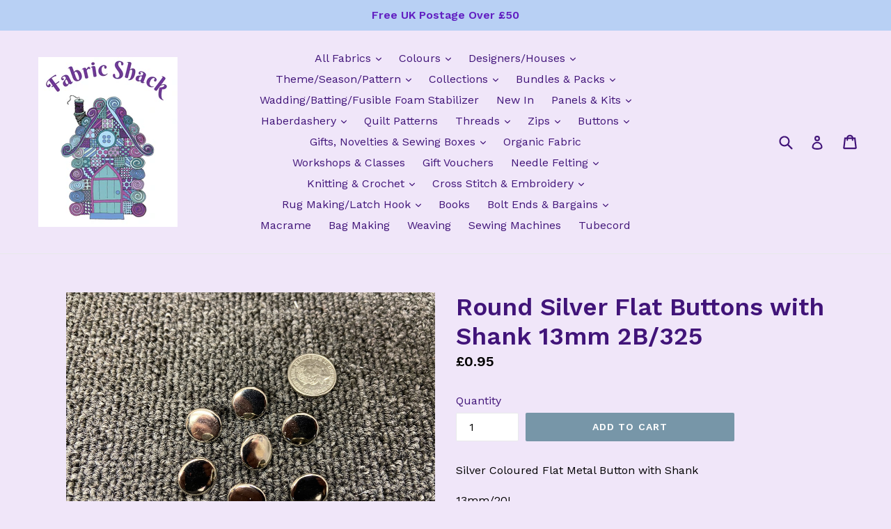

--- FILE ---
content_type: text/html; charset=utf-8
request_url: https://fabricshack.co.uk/products/round-silver-flat-buttons-with-shank-13mm-2b-325
body_size: 42355
content:
<!doctype html>
<!--[if IE 9]> <html class="ie9 no-js" lang="en"> <![endif]-->
<!--[if (gt IE 9)|!(IE)]><!--> <html class="no-js" lang="en"> <!--<![endif]-->
<head>
  <meta charset="utf-8">
  <meta http-equiv="X-UA-Compatible" content="IE=edge,chrome=1">
  <meta name="viewport" content="width=device-width,initial-scale=1">
  <meta name="theme-color" content="#7796a8">
  <link rel="canonical" href="https://fabricshack.co.uk/products/round-silver-flat-buttons-with-shank-13mm-2b-325">

  
    <link rel="shortcut icon" href="//fabricshack.co.uk/cdn/shop/files/F_S_Colour_White_stroke_Final_Cropped_32x32.jpg?v=1618562551" type="image/png">
  

  
  <title>
    Round Silver Flat Buttons with Shank 13mm 2B/325
    
    
    
      &ndash; Fabric Shack Malmesbury
    
  </title>

  
    <meta name="description" content="Silver Coloured Flat Metal Button with Shank 13mm/20L Price Per Button">
  

  <!-- /snippets/social-meta-tags.liquid -->
<meta property="og:site_name" content="Fabric Shack Malmesbury">
<meta property="og:url" content="https://fabricshack.co.uk/products/round-silver-flat-buttons-with-shank-13mm-2b-325">
<meta property="og:title" content="Round Silver Flat Buttons with Shank 13mm 2B/325">
<meta property="og:type" content="product">
<meta property="og:description" content="Silver Coloured Flat Metal Button with Shank 13mm/20L Price Per Button"><meta property="og:price:amount" content="0.95">
  <meta property="og:price:currency" content="GBP"><meta property="og:image" content="http://fabricshack.co.uk/cdn/shop/products/fabricshacksewingknittingknitknitwearmetalroundmilitarynavyarmyflatsilvershank13mm2b325_1024x1024.jpg?v=1622647466">
<meta property="og:image:secure_url" content="https://fabricshack.co.uk/cdn/shop/products/fabricshacksewingknittingknitknitwearmetalroundmilitarynavyarmyflatsilvershank13mm2b325_1024x1024.jpg?v=1622647466">

<meta name="twitter:site" content="@FabricShackUK?lang=en-gb">
<meta name="twitter:card" content="summary_large_image">
<meta name="twitter:title" content="Round Silver Flat Buttons with Shank 13mm 2B/325">
<meta name="twitter:description" content="Silver Coloured Flat Metal Button with Shank 13mm/20L Price Per Button">


  <link href="//fabricshack.co.uk/cdn/shop/t/5/assets/theme.scss.css?v=57880435991873409871696068080" rel="stylesheet" type="text/css" media="all" />
  

  <link href="//fonts.googleapis.com/css?family=Work+Sans:400,700" rel="stylesheet" type="text/css" media="all" />


  

    <link href="//fonts.googleapis.com/css?family=Work+Sans:600" rel="stylesheet" type="text/css" media="all" />
  



  <script>
    var theme = {
      strings: {
        addToCart: "Add to cart",
        soldOut: "Sold out",
        unavailable: "Unavailable",
        showMore: "Show More",
        showLess: "Show Less"
      },
      moneyFormat: "£{{amount}}"
    }

    document.documentElement.className = document.documentElement.className.replace('no-js', 'js');
  </script>

  <!--[if (lte IE 9) ]><script src="//fabricshack.co.uk/cdn/shop/t/5/assets/match-media.min.js?v=22265819453975888031487690038" type="text/javascript"></script><![endif]-->

  

  <!--[if (gt IE 9)|!(IE)]><!--><script src="//fabricshack.co.uk/cdn/shop/t/5/assets/vendor.js?v=136118274122071307521487690038" defer="defer"></script><!--<![endif]-->
  <!--[if lte IE 9]><script src="//fabricshack.co.uk/cdn/shop/t/5/assets/vendor.js?v=136118274122071307521487690038"></script><![endif]-->

  <!--[if (gt IE 9)|!(IE)]><!--><script src="//fabricshack.co.uk/cdn/shop/t/5/assets/theme.js?v=157915646904488482801488515159" defer="defer"></script><!--<![endif]-->
  <!--[if lte IE 9]><script src="//fabricshack.co.uk/cdn/shop/t/5/assets/theme.js?v=157915646904488482801488515159"></script><![endif]-->

  <script>window.performance && window.performance.mark && window.performance.mark('shopify.content_for_header.start');</script><meta name="facebook-domain-verification" content="4i4fzo7io7cthozcmkqdzt6h5uub6g">
<meta name="google-site-verification" content="7wnt2u11cDga4Nn_F2mf8fCYT_2fOueEge2vpsuI1eQ">
<meta id="shopify-digital-wallet" name="shopify-digital-wallet" content="/17784993/digital_wallets/dialog">
<meta name="shopify-checkout-api-token" content="479837ede0e4bf1457ecc7f22f7f02f9">
<meta id="in-context-paypal-metadata" data-shop-id="17784993" data-venmo-supported="false" data-environment="production" data-locale="en_US" data-paypal-v4="true" data-currency="GBP">
<link rel="alternate" type="application/json+oembed" href="https://fabricshack.co.uk/products/round-silver-flat-buttons-with-shank-13mm-2b-325.oembed">
<script async="async" src="/checkouts/internal/preloads.js?locale=en-GB"></script>
<link rel="preconnect" href="https://shop.app" crossorigin="anonymous">
<script async="async" src="https://shop.app/checkouts/internal/preloads.js?locale=en-GB&shop_id=17784993" crossorigin="anonymous"></script>
<script id="apple-pay-shop-capabilities" type="application/json">{"shopId":17784993,"countryCode":"GB","currencyCode":"GBP","merchantCapabilities":["supports3DS"],"merchantId":"gid:\/\/shopify\/Shop\/17784993","merchantName":"Fabric Shack Malmesbury","requiredBillingContactFields":["postalAddress","email"],"requiredShippingContactFields":["postalAddress","email"],"shippingType":"shipping","supportedNetworks":["visa","maestro","masterCard","amex","discover","elo"],"total":{"type":"pending","label":"Fabric Shack Malmesbury","amount":"1.00"},"shopifyPaymentsEnabled":true,"supportsSubscriptions":true}</script>
<script id="shopify-features" type="application/json">{"accessToken":"479837ede0e4bf1457ecc7f22f7f02f9","betas":["rich-media-storefront-analytics"],"domain":"fabricshack.co.uk","predictiveSearch":true,"shopId":17784993,"locale":"en"}</script>
<script>var Shopify = Shopify || {};
Shopify.shop = "fabric-shack-malmesbury.myshopify.com";
Shopify.locale = "en";
Shopify.currency = {"active":"GBP","rate":"1.0"};
Shopify.country = "GB";
Shopify.theme = {"name":"Debut","id":160831378,"schema_name":"Debut","schema_version":"1.1.3","theme_store_id":796,"role":"main"};
Shopify.theme.handle = "null";
Shopify.theme.style = {"id":null,"handle":null};
Shopify.cdnHost = "fabricshack.co.uk/cdn";
Shopify.routes = Shopify.routes || {};
Shopify.routes.root = "/";</script>
<script type="module">!function(o){(o.Shopify=o.Shopify||{}).modules=!0}(window);</script>
<script>!function(o){function n(){var o=[];function n(){o.push(Array.prototype.slice.apply(arguments))}return n.q=o,n}var t=o.Shopify=o.Shopify||{};t.loadFeatures=n(),t.autoloadFeatures=n()}(window);</script>
<script>
  window.ShopifyPay = window.ShopifyPay || {};
  window.ShopifyPay.apiHost = "shop.app\/pay";
  window.ShopifyPay.redirectState = null;
</script>
<script id="shop-js-analytics" type="application/json">{"pageType":"product"}</script>
<script defer="defer" async type="module" src="//fabricshack.co.uk/cdn/shopifycloud/shop-js/modules/v2/client.init-shop-cart-sync_BdyHc3Nr.en.esm.js"></script>
<script defer="defer" async type="module" src="//fabricshack.co.uk/cdn/shopifycloud/shop-js/modules/v2/chunk.common_Daul8nwZ.esm.js"></script>
<script type="module">
  await import("//fabricshack.co.uk/cdn/shopifycloud/shop-js/modules/v2/client.init-shop-cart-sync_BdyHc3Nr.en.esm.js");
await import("//fabricshack.co.uk/cdn/shopifycloud/shop-js/modules/v2/chunk.common_Daul8nwZ.esm.js");

  window.Shopify.SignInWithShop?.initShopCartSync?.({"fedCMEnabled":true,"windoidEnabled":true});

</script>
<script>
  window.Shopify = window.Shopify || {};
  if (!window.Shopify.featureAssets) window.Shopify.featureAssets = {};
  window.Shopify.featureAssets['shop-js'] = {"shop-cart-sync":["modules/v2/client.shop-cart-sync_QYOiDySF.en.esm.js","modules/v2/chunk.common_Daul8nwZ.esm.js"],"init-fed-cm":["modules/v2/client.init-fed-cm_DchLp9rc.en.esm.js","modules/v2/chunk.common_Daul8nwZ.esm.js"],"shop-button":["modules/v2/client.shop-button_OV7bAJc5.en.esm.js","modules/v2/chunk.common_Daul8nwZ.esm.js"],"init-windoid":["modules/v2/client.init-windoid_DwxFKQ8e.en.esm.js","modules/v2/chunk.common_Daul8nwZ.esm.js"],"shop-cash-offers":["modules/v2/client.shop-cash-offers_DWtL6Bq3.en.esm.js","modules/v2/chunk.common_Daul8nwZ.esm.js","modules/v2/chunk.modal_CQq8HTM6.esm.js"],"shop-toast-manager":["modules/v2/client.shop-toast-manager_CX9r1SjA.en.esm.js","modules/v2/chunk.common_Daul8nwZ.esm.js"],"init-shop-email-lookup-coordinator":["modules/v2/client.init-shop-email-lookup-coordinator_UhKnw74l.en.esm.js","modules/v2/chunk.common_Daul8nwZ.esm.js"],"pay-button":["modules/v2/client.pay-button_DzxNnLDY.en.esm.js","modules/v2/chunk.common_Daul8nwZ.esm.js"],"avatar":["modules/v2/client.avatar_BTnouDA3.en.esm.js"],"init-shop-cart-sync":["modules/v2/client.init-shop-cart-sync_BdyHc3Nr.en.esm.js","modules/v2/chunk.common_Daul8nwZ.esm.js"],"shop-login-button":["modules/v2/client.shop-login-button_D8B466_1.en.esm.js","modules/v2/chunk.common_Daul8nwZ.esm.js","modules/v2/chunk.modal_CQq8HTM6.esm.js"],"init-customer-accounts-sign-up":["modules/v2/client.init-customer-accounts-sign-up_C8fpPm4i.en.esm.js","modules/v2/client.shop-login-button_D8B466_1.en.esm.js","modules/v2/chunk.common_Daul8nwZ.esm.js","modules/v2/chunk.modal_CQq8HTM6.esm.js"],"init-shop-for-new-customer-accounts":["modules/v2/client.init-shop-for-new-customer-accounts_CVTO0Ztu.en.esm.js","modules/v2/client.shop-login-button_D8B466_1.en.esm.js","modules/v2/chunk.common_Daul8nwZ.esm.js","modules/v2/chunk.modal_CQq8HTM6.esm.js"],"init-customer-accounts":["modules/v2/client.init-customer-accounts_dRgKMfrE.en.esm.js","modules/v2/client.shop-login-button_D8B466_1.en.esm.js","modules/v2/chunk.common_Daul8nwZ.esm.js","modules/v2/chunk.modal_CQq8HTM6.esm.js"],"shop-follow-button":["modules/v2/client.shop-follow-button_CkZpjEct.en.esm.js","modules/v2/chunk.common_Daul8nwZ.esm.js","modules/v2/chunk.modal_CQq8HTM6.esm.js"],"lead-capture":["modules/v2/client.lead-capture_BntHBhfp.en.esm.js","modules/v2/chunk.common_Daul8nwZ.esm.js","modules/v2/chunk.modal_CQq8HTM6.esm.js"],"checkout-modal":["modules/v2/client.checkout-modal_CfxcYbTm.en.esm.js","modules/v2/chunk.common_Daul8nwZ.esm.js","modules/v2/chunk.modal_CQq8HTM6.esm.js"],"shop-login":["modules/v2/client.shop-login_Da4GZ2H6.en.esm.js","modules/v2/chunk.common_Daul8nwZ.esm.js","modules/v2/chunk.modal_CQq8HTM6.esm.js"],"payment-terms":["modules/v2/client.payment-terms_MV4M3zvL.en.esm.js","modules/v2/chunk.common_Daul8nwZ.esm.js","modules/v2/chunk.modal_CQq8HTM6.esm.js"]};
</script>
<script>(function() {
  var isLoaded = false;
  function asyncLoad() {
    if (isLoaded) return;
    isLoaded = true;
    var urls = ["https:\/\/instashop.wearezipline.com\/app\/js\/dist\/shopify\/gallery-1.2.2.js?gallery\u0026shop=fabric-shack-malmesbury.myshopify.com","https:\/\/www.neowauk.com\/EventProvider\/shopifymodelint_c930fabric-shack-malmesbury.myshopify.com.js?shop=fabric-shack-malmesbury.myshopify.com","https:\/\/scripttags.justuno.com\/shopify_justuno_17784993_3580.js?shop=fabric-shack-malmesbury.myshopify.com","https:\/\/chimpstatic.com\/mcjs-connected\/js\/users\/0e76d580ddd5ed4334f02cc66\/eed61c502d7f9dfcb2bff9c76.js?shop=fabric-shack-malmesbury.myshopify.com","https:\/\/cdn.hextom.com\/js\/quickannouncementbar.js?shop=fabric-shack-malmesbury.myshopify.com"];
    for (var i = 0; i < urls.length; i++) {
      var s = document.createElement('script');
      s.type = 'text/javascript';
      s.async = true;
      s.src = urls[i];
      var x = document.getElementsByTagName('script')[0];
      x.parentNode.insertBefore(s, x);
    }
  };
  if(window.attachEvent) {
    window.attachEvent('onload', asyncLoad);
  } else {
    window.addEventListener('load', asyncLoad, false);
  }
})();</script>
<script id="__st">var __st={"a":17784993,"offset":0,"reqid":"5089ff32-4540-44c2-b68c-31291924ad8c-1768996791","pageurl":"fabricshack.co.uk\/products\/round-silver-flat-buttons-with-shank-13mm-2b-325","u":"949a675331dd","p":"product","rtyp":"product","rid":6758243893430};</script>
<script>window.ShopifyPaypalV4VisibilityTracking = true;</script>
<script id="captcha-bootstrap">!function(){'use strict';const t='contact',e='account',n='new_comment',o=[[t,t],['blogs',n],['comments',n],[t,'customer']],c=[[e,'customer_login'],[e,'guest_login'],[e,'recover_customer_password'],[e,'create_customer']],r=t=>t.map((([t,e])=>`form[action*='/${t}']:not([data-nocaptcha='true']) input[name='form_type'][value='${e}']`)).join(','),a=t=>()=>t?[...document.querySelectorAll(t)].map((t=>t.form)):[];function s(){const t=[...o],e=r(t);return a(e)}const i='password',u='form_key',d=['recaptcha-v3-token','g-recaptcha-response','h-captcha-response',i],f=()=>{try{return window.sessionStorage}catch{return}},m='__shopify_v',_=t=>t.elements[u];function p(t,e,n=!1){try{const o=window.sessionStorage,c=JSON.parse(o.getItem(e)),{data:r}=function(t){const{data:e,action:n}=t;return t[m]||n?{data:e,action:n}:{data:t,action:n}}(c);for(const[e,n]of Object.entries(r))t.elements[e]&&(t.elements[e].value=n);n&&o.removeItem(e)}catch(o){console.error('form repopulation failed',{error:o})}}const l='form_type',E='cptcha';function T(t){t.dataset[E]=!0}const w=window,h=w.document,L='Shopify',v='ce_forms',y='captcha';let A=!1;((t,e)=>{const n=(g='f06e6c50-85a8-45c8-87d0-21a2b65856fe',I='https://cdn.shopify.com/shopifycloud/storefront-forms-hcaptcha/ce_storefront_forms_captcha_hcaptcha.v1.5.2.iife.js',D={infoText:'Protected by hCaptcha',privacyText:'Privacy',termsText:'Terms'},(t,e,n)=>{const o=w[L][v],c=o.bindForm;if(c)return c(t,g,e,D).then(n);var r;o.q.push([[t,g,e,D],n]),r=I,A||(h.body.append(Object.assign(h.createElement('script'),{id:'captcha-provider',async:!0,src:r})),A=!0)});var g,I,D;w[L]=w[L]||{},w[L][v]=w[L][v]||{},w[L][v].q=[],w[L][y]=w[L][y]||{},w[L][y].protect=function(t,e){n(t,void 0,e),T(t)},Object.freeze(w[L][y]),function(t,e,n,w,h,L){const[v,y,A,g]=function(t,e,n){const i=e?o:[],u=t?c:[],d=[...i,...u],f=r(d),m=r(i),_=r(d.filter((([t,e])=>n.includes(e))));return[a(f),a(m),a(_),s()]}(w,h,L),I=t=>{const e=t.target;return e instanceof HTMLFormElement?e:e&&e.form},D=t=>v().includes(t);t.addEventListener('submit',(t=>{const e=I(t);if(!e)return;const n=D(e)&&!e.dataset.hcaptchaBound&&!e.dataset.recaptchaBound,o=_(e),c=g().includes(e)&&(!o||!o.value);(n||c)&&t.preventDefault(),c&&!n&&(function(t){try{if(!f())return;!function(t){const e=f();if(!e)return;const n=_(t);if(!n)return;const o=n.value;o&&e.removeItem(o)}(t);const e=Array.from(Array(32),(()=>Math.random().toString(36)[2])).join('');!function(t,e){_(t)||t.append(Object.assign(document.createElement('input'),{type:'hidden',name:u})),t.elements[u].value=e}(t,e),function(t,e){const n=f();if(!n)return;const o=[...t.querySelectorAll(`input[type='${i}']`)].map((({name:t})=>t)),c=[...d,...o],r={};for(const[a,s]of new FormData(t).entries())c.includes(a)||(r[a]=s);n.setItem(e,JSON.stringify({[m]:1,action:t.action,data:r}))}(t,e)}catch(e){console.error('failed to persist form',e)}}(e),e.submit())}));const S=(t,e)=>{t&&!t.dataset[E]&&(n(t,e.some((e=>e===t))),T(t))};for(const o of['focusin','change'])t.addEventListener(o,(t=>{const e=I(t);D(e)&&S(e,y())}));const B=e.get('form_key'),M=e.get(l),P=B&&M;t.addEventListener('DOMContentLoaded',(()=>{const t=y();if(P)for(const e of t)e.elements[l].value===M&&p(e,B);[...new Set([...A(),...v().filter((t=>'true'===t.dataset.shopifyCaptcha))])].forEach((e=>S(e,t)))}))}(h,new URLSearchParams(w.location.search),n,t,e,['guest_login'])})(!0,!0)}();</script>
<script integrity="sha256-4kQ18oKyAcykRKYeNunJcIwy7WH5gtpwJnB7kiuLZ1E=" data-source-attribution="shopify.loadfeatures" defer="defer" src="//fabricshack.co.uk/cdn/shopifycloud/storefront/assets/storefront/load_feature-a0a9edcb.js" crossorigin="anonymous"></script>
<script crossorigin="anonymous" defer="defer" src="//fabricshack.co.uk/cdn/shopifycloud/storefront/assets/shopify_pay/storefront-65b4c6d7.js?v=20250812"></script>
<script data-source-attribution="shopify.dynamic_checkout.dynamic.init">var Shopify=Shopify||{};Shopify.PaymentButton=Shopify.PaymentButton||{isStorefrontPortableWallets:!0,init:function(){window.Shopify.PaymentButton.init=function(){};var t=document.createElement("script");t.src="https://fabricshack.co.uk/cdn/shopifycloud/portable-wallets/latest/portable-wallets.en.js",t.type="module",document.head.appendChild(t)}};
</script>
<script data-source-attribution="shopify.dynamic_checkout.buyer_consent">
  function portableWalletsHideBuyerConsent(e){var t=document.getElementById("shopify-buyer-consent"),n=document.getElementById("shopify-subscription-policy-button");t&&n&&(t.classList.add("hidden"),t.setAttribute("aria-hidden","true"),n.removeEventListener("click",e))}function portableWalletsShowBuyerConsent(e){var t=document.getElementById("shopify-buyer-consent"),n=document.getElementById("shopify-subscription-policy-button");t&&n&&(t.classList.remove("hidden"),t.removeAttribute("aria-hidden"),n.addEventListener("click",e))}window.Shopify?.PaymentButton&&(window.Shopify.PaymentButton.hideBuyerConsent=portableWalletsHideBuyerConsent,window.Shopify.PaymentButton.showBuyerConsent=portableWalletsShowBuyerConsent);
</script>
<script data-source-attribution="shopify.dynamic_checkout.cart.bootstrap">document.addEventListener("DOMContentLoaded",(function(){function t(){return document.querySelector("shopify-accelerated-checkout-cart, shopify-accelerated-checkout")}if(t())Shopify.PaymentButton.init();else{new MutationObserver((function(e,n){t()&&(Shopify.PaymentButton.init(),n.disconnect())})).observe(document.body,{childList:!0,subtree:!0})}}));
</script>
<link id="shopify-accelerated-checkout-styles" rel="stylesheet" media="screen" href="https://fabricshack.co.uk/cdn/shopifycloud/portable-wallets/latest/accelerated-checkout-backwards-compat.css" crossorigin="anonymous">
<style id="shopify-accelerated-checkout-cart">
        #shopify-buyer-consent {
  margin-top: 1em;
  display: inline-block;
  width: 100%;
}

#shopify-buyer-consent.hidden {
  display: none;
}

#shopify-subscription-policy-button {
  background: none;
  border: none;
  padding: 0;
  text-decoration: underline;
  font-size: inherit;
  cursor: pointer;
}

#shopify-subscription-policy-button::before {
  box-shadow: none;
}

      </style>

<script>window.performance && window.performance.mark && window.performance.mark('shopify.content_for_header.end');</script>
  
  <script src="https://shopoe.net/app.js"></script>
<link href="https://monorail-edge.shopifysvc.com" rel="dns-prefetch">
<script>(function(){if ("sendBeacon" in navigator && "performance" in window) {try {var session_token_from_headers = performance.getEntriesByType('navigation')[0].serverTiming.find(x => x.name == '_s').description;} catch {var session_token_from_headers = undefined;}var session_cookie_matches = document.cookie.match(/_shopify_s=([^;]*)/);var session_token_from_cookie = session_cookie_matches && session_cookie_matches.length === 2 ? session_cookie_matches[1] : "";var session_token = session_token_from_headers || session_token_from_cookie || "";function handle_abandonment_event(e) {var entries = performance.getEntries().filter(function(entry) {return /monorail-edge.shopifysvc.com/.test(entry.name);});if (!window.abandonment_tracked && entries.length === 0) {window.abandonment_tracked = true;var currentMs = Date.now();var navigation_start = performance.timing.navigationStart;var payload = {shop_id: 17784993,url: window.location.href,navigation_start,duration: currentMs - navigation_start,session_token,page_type: "product"};window.navigator.sendBeacon("https://monorail-edge.shopifysvc.com/v1/produce", JSON.stringify({schema_id: "online_store_buyer_site_abandonment/1.1",payload: payload,metadata: {event_created_at_ms: currentMs,event_sent_at_ms: currentMs}}));}}window.addEventListener('pagehide', handle_abandonment_event);}}());</script>
<script id="web-pixels-manager-setup">(function e(e,d,r,n,o){if(void 0===o&&(o={}),!Boolean(null===(a=null===(i=window.Shopify)||void 0===i?void 0:i.analytics)||void 0===a?void 0:a.replayQueue)){var i,a;window.Shopify=window.Shopify||{};var t=window.Shopify;t.analytics=t.analytics||{};var s=t.analytics;s.replayQueue=[],s.publish=function(e,d,r){return s.replayQueue.push([e,d,r]),!0};try{self.performance.mark("wpm:start")}catch(e){}var l=function(){var e={modern:/Edge?\/(1{2}[4-9]|1[2-9]\d|[2-9]\d{2}|\d{4,})\.\d+(\.\d+|)|Firefox\/(1{2}[4-9]|1[2-9]\d|[2-9]\d{2}|\d{4,})\.\d+(\.\d+|)|Chrom(ium|e)\/(9{2}|\d{3,})\.\d+(\.\d+|)|(Maci|X1{2}).+ Version\/(15\.\d+|(1[6-9]|[2-9]\d|\d{3,})\.\d+)([,.]\d+|)( \(\w+\)|)( Mobile\/\w+|) Safari\/|Chrome.+OPR\/(9{2}|\d{3,})\.\d+\.\d+|(CPU[ +]OS|iPhone[ +]OS|CPU[ +]iPhone|CPU IPhone OS|CPU iPad OS)[ +]+(15[._]\d+|(1[6-9]|[2-9]\d|\d{3,})[._]\d+)([._]\d+|)|Android:?[ /-](13[3-9]|1[4-9]\d|[2-9]\d{2}|\d{4,})(\.\d+|)(\.\d+|)|Android.+Firefox\/(13[5-9]|1[4-9]\d|[2-9]\d{2}|\d{4,})\.\d+(\.\d+|)|Android.+Chrom(ium|e)\/(13[3-9]|1[4-9]\d|[2-9]\d{2}|\d{4,})\.\d+(\.\d+|)|SamsungBrowser\/([2-9]\d|\d{3,})\.\d+/,legacy:/Edge?\/(1[6-9]|[2-9]\d|\d{3,})\.\d+(\.\d+|)|Firefox\/(5[4-9]|[6-9]\d|\d{3,})\.\d+(\.\d+|)|Chrom(ium|e)\/(5[1-9]|[6-9]\d|\d{3,})\.\d+(\.\d+|)([\d.]+$|.*Safari\/(?![\d.]+ Edge\/[\d.]+$))|(Maci|X1{2}).+ Version\/(10\.\d+|(1[1-9]|[2-9]\d|\d{3,})\.\d+)([,.]\d+|)( \(\w+\)|)( Mobile\/\w+|) Safari\/|Chrome.+OPR\/(3[89]|[4-9]\d|\d{3,})\.\d+\.\d+|(CPU[ +]OS|iPhone[ +]OS|CPU[ +]iPhone|CPU IPhone OS|CPU iPad OS)[ +]+(10[._]\d+|(1[1-9]|[2-9]\d|\d{3,})[._]\d+)([._]\d+|)|Android:?[ /-](13[3-9]|1[4-9]\d|[2-9]\d{2}|\d{4,})(\.\d+|)(\.\d+|)|Mobile Safari.+OPR\/([89]\d|\d{3,})\.\d+\.\d+|Android.+Firefox\/(13[5-9]|1[4-9]\d|[2-9]\d{2}|\d{4,})\.\d+(\.\d+|)|Android.+Chrom(ium|e)\/(13[3-9]|1[4-9]\d|[2-9]\d{2}|\d{4,})\.\d+(\.\d+|)|Android.+(UC? ?Browser|UCWEB|U3)[ /]?(15\.([5-9]|\d{2,})|(1[6-9]|[2-9]\d|\d{3,})\.\d+)\.\d+|SamsungBrowser\/(5\.\d+|([6-9]|\d{2,})\.\d+)|Android.+MQ{2}Browser\/(14(\.(9|\d{2,})|)|(1[5-9]|[2-9]\d|\d{3,})(\.\d+|))(\.\d+|)|K[Aa][Ii]OS\/(3\.\d+|([4-9]|\d{2,})\.\d+)(\.\d+|)/},d=e.modern,r=e.legacy,n=navigator.userAgent;return n.match(d)?"modern":n.match(r)?"legacy":"unknown"}(),u="modern"===l?"modern":"legacy",c=(null!=n?n:{modern:"",legacy:""})[u],f=function(e){return[e.baseUrl,"/wpm","/b",e.hashVersion,"modern"===e.buildTarget?"m":"l",".js"].join("")}({baseUrl:d,hashVersion:r,buildTarget:u}),m=function(e){var d=e.version,r=e.bundleTarget,n=e.surface,o=e.pageUrl,i=e.monorailEndpoint;return{emit:function(e){var a=e.status,t=e.errorMsg,s=(new Date).getTime(),l=JSON.stringify({metadata:{event_sent_at_ms:s},events:[{schema_id:"web_pixels_manager_load/3.1",payload:{version:d,bundle_target:r,page_url:o,status:a,surface:n,error_msg:t},metadata:{event_created_at_ms:s}}]});if(!i)return console&&console.warn&&console.warn("[Web Pixels Manager] No Monorail endpoint provided, skipping logging."),!1;try{return self.navigator.sendBeacon.bind(self.navigator)(i,l)}catch(e){}var u=new XMLHttpRequest;try{return u.open("POST",i,!0),u.setRequestHeader("Content-Type","text/plain"),u.send(l),!0}catch(e){return console&&console.warn&&console.warn("[Web Pixels Manager] Got an unhandled error while logging to Monorail."),!1}}}}({version:r,bundleTarget:l,surface:e.surface,pageUrl:self.location.href,monorailEndpoint:e.monorailEndpoint});try{o.browserTarget=l,function(e){var d=e.src,r=e.async,n=void 0===r||r,o=e.onload,i=e.onerror,a=e.sri,t=e.scriptDataAttributes,s=void 0===t?{}:t,l=document.createElement("script"),u=document.querySelector("head"),c=document.querySelector("body");if(l.async=n,l.src=d,a&&(l.integrity=a,l.crossOrigin="anonymous"),s)for(var f in s)if(Object.prototype.hasOwnProperty.call(s,f))try{l.dataset[f]=s[f]}catch(e){}if(o&&l.addEventListener("load",o),i&&l.addEventListener("error",i),u)u.appendChild(l);else{if(!c)throw new Error("Did not find a head or body element to append the script");c.appendChild(l)}}({src:f,async:!0,onload:function(){if(!function(){var e,d;return Boolean(null===(d=null===(e=window.Shopify)||void 0===e?void 0:e.analytics)||void 0===d?void 0:d.initialized)}()){var d=window.webPixelsManager.init(e)||void 0;if(d){var r=window.Shopify.analytics;r.replayQueue.forEach((function(e){var r=e[0],n=e[1],o=e[2];d.publishCustomEvent(r,n,o)})),r.replayQueue=[],r.publish=d.publishCustomEvent,r.visitor=d.visitor,r.initialized=!0}}},onerror:function(){return m.emit({status:"failed",errorMsg:"".concat(f," has failed to load")})},sri:function(e){var d=/^sha384-[A-Za-z0-9+/=]+$/;return"string"==typeof e&&d.test(e)}(c)?c:"",scriptDataAttributes:o}),m.emit({status:"loading"})}catch(e){m.emit({status:"failed",errorMsg:(null==e?void 0:e.message)||"Unknown error"})}}})({shopId: 17784993,storefrontBaseUrl: "https://fabricshack.co.uk",extensionsBaseUrl: "https://extensions.shopifycdn.com/cdn/shopifycloud/web-pixels-manager",monorailEndpoint: "https://monorail-edge.shopifysvc.com/unstable/produce_batch",surface: "storefront-renderer",enabledBetaFlags: ["2dca8a86"],webPixelsConfigList: [{"id":"476840149","configuration":"{\"config\":\"{\\\"pixel_id\\\":\\\"G-VXTMRQ2CJL\\\",\\\"target_country\\\":\\\"GB\\\",\\\"gtag_events\\\":[{\\\"type\\\":\\\"begin_checkout\\\",\\\"action_label\\\":\\\"G-VXTMRQ2CJL\\\"},{\\\"type\\\":\\\"search\\\",\\\"action_label\\\":\\\"G-VXTMRQ2CJL\\\"},{\\\"type\\\":\\\"view_item\\\",\\\"action_label\\\":[\\\"G-VXTMRQ2CJL\\\",\\\"MC-EC966FE074\\\"]},{\\\"type\\\":\\\"purchase\\\",\\\"action_label\\\":[\\\"G-VXTMRQ2CJL\\\",\\\"MC-EC966FE074\\\"]},{\\\"type\\\":\\\"page_view\\\",\\\"action_label\\\":[\\\"G-VXTMRQ2CJL\\\",\\\"MC-EC966FE074\\\"]},{\\\"type\\\":\\\"add_payment_info\\\",\\\"action_label\\\":\\\"G-VXTMRQ2CJL\\\"},{\\\"type\\\":\\\"add_to_cart\\\",\\\"action_label\\\":\\\"G-VXTMRQ2CJL\\\"}],\\\"enable_monitoring_mode\\\":false}\"}","eventPayloadVersion":"v1","runtimeContext":"OPEN","scriptVersion":"b2a88bafab3e21179ed38636efcd8a93","type":"APP","apiClientId":1780363,"privacyPurposes":[],"dataSharingAdjustments":{"protectedCustomerApprovalScopes":["read_customer_address","read_customer_email","read_customer_name","read_customer_personal_data","read_customer_phone"]}},{"id":"198771064","eventPayloadVersion":"v1","runtimeContext":"LAX","scriptVersion":"1","type":"CUSTOM","privacyPurposes":["ANALYTICS"],"name":"Google Analytics tag (migrated)"},{"id":"shopify-app-pixel","configuration":"{}","eventPayloadVersion":"v1","runtimeContext":"STRICT","scriptVersion":"0450","apiClientId":"shopify-pixel","type":"APP","privacyPurposes":["ANALYTICS","MARKETING"]},{"id":"shopify-custom-pixel","eventPayloadVersion":"v1","runtimeContext":"LAX","scriptVersion":"0450","apiClientId":"shopify-pixel","type":"CUSTOM","privacyPurposes":["ANALYTICS","MARKETING"]}],isMerchantRequest: false,initData: {"shop":{"name":"Fabric Shack Malmesbury","paymentSettings":{"currencyCode":"GBP"},"myshopifyDomain":"fabric-shack-malmesbury.myshopify.com","countryCode":"GB","storefrontUrl":"https:\/\/fabricshack.co.uk"},"customer":null,"cart":null,"checkout":null,"productVariants":[{"price":{"amount":0.95,"currencyCode":"GBP"},"product":{"title":"Round Silver Flat Buttons with Shank 13mm 2B\/325","vendor":"Fabric Shack Malmesbury","id":"6758243893430","untranslatedTitle":"Round Silver Flat Buttons with Shank 13mm 2B\/325","url":"\/products\/round-silver-flat-buttons-with-shank-13mm-2b-325","type":"Button"},"id":"39861647245494","image":{"src":"\/\/fabricshack.co.uk\/cdn\/shop\/products\/fabricshacksewingknittingknitknitwearmetalroundmilitarynavyarmyflatsilvershank13mm2b325.jpg?v=1622647466"},"sku":"ABC_BUTT_13MM_FLTSHNK_2B325","title":"Default Title","untranslatedTitle":"Default Title"}],"purchasingCompany":null},},"https://fabricshack.co.uk/cdn","fcfee988w5aeb613cpc8e4bc33m6693e112",{"modern":"","legacy":""},{"shopId":"17784993","storefrontBaseUrl":"https:\/\/fabricshack.co.uk","extensionBaseUrl":"https:\/\/extensions.shopifycdn.com\/cdn\/shopifycloud\/web-pixels-manager","surface":"storefront-renderer","enabledBetaFlags":"[\"2dca8a86\"]","isMerchantRequest":"false","hashVersion":"fcfee988w5aeb613cpc8e4bc33m6693e112","publish":"custom","events":"[[\"page_viewed\",{}],[\"product_viewed\",{\"productVariant\":{\"price\":{\"amount\":0.95,\"currencyCode\":\"GBP\"},\"product\":{\"title\":\"Round Silver Flat Buttons with Shank 13mm 2B\/325\",\"vendor\":\"Fabric Shack Malmesbury\",\"id\":\"6758243893430\",\"untranslatedTitle\":\"Round Silver Flat Buttons with Shank 13mm 2B\/325\",\"url\":\"\/products\/round-silver-flat-buttons-with-shank-13mm-2b-325\",\"type\":\"Button\"},\"id\":\"39861647245494\",\"image\":{\"src\":\"\/\/fabricshack.co.uk\/cdn\/shop\/products\/fabricshacksewingknittingknitknitwearmetalroundmilitarynavyarmyflatsilvershank13mm2b325.jpg?v=1622647466\"},\"sku\":\"ABC_BUTT_13MM_FLTSHNK_2B325\",\"title\":\"Default Title\",\"untranslatedTitle\":\"Default Title\"}}]]"});</script><script>
  window.ShopifyAnalytics = window.ShopifyAnalytics || {};
  window.ShopifyAnalytics.meta = window.ShopifyAnalytics.meta || {};
  window.ShopifyAnalytics.meta.currency = 'GBP';
  var meta = {"product":{"id":6758243893430,"gid":"gid:\/\/shopify\/Product\/6758243893430","vendor":"Fabric Shack Malmesbury","type":"Button","handle":"round-silver-flat-buttons-with-shank-13mm-2b-325","variants":[{"id":39861647245494,"price":95,"name":"Round Silver Flat Buttons with Shank 13mm 2B\/325","public_title":null,"sku":"ABC_BUTT_13MM_FLTSHNK_2B325"}],"remote":false},"page":{"pageType":"product","resourceType":"product","resourceId":6758243893430,"requestId":"5089ff32-4540-44c2-b68c-31291924ad8c-1768996791"}};
  for (var attr in meta) {
    window.ShopifyAnalytics.meta[attr] = meta[attr];
  }
</script>
<script class="analytics">
  (function () {
    var customDocumentWrite = function(content) {
      var jquery = null;

      if (window.jQuery) {
        jquery = window.jQuery;
      } else if (window.Checkout && window.Checkout.$) {
        jquery = window.Checkout.$;
      }

      if (jquery) {
        jquery('body').append(content);
      }
    };

    var hasLoggedConversion = function(token) {
      if (token) {
        return document.cookie.indexOf('loggedConversion=' + token) !== -1;
      }
      return false;
    }

    var setCookieIfConversion = function(token) {
      if (token) {
        var twoMonthsFromNow = new Date(Date.now());
        twoMonthsFromNow.setMonth(twoMonthsFromNow.getMonth() + 2);

        document.cookie = 'loggedConversion=' + token + '; expires=' + twoMonthsFromNow;
      }
    }

    var trekkie = window.ShopifyAnalytics.lib = window.trekkie = window.trekkie || [];
    if (trekkie.integrations) {
      return;
    }
    trekkie.methods = [
      'identify',
      'page',
      'ready',
      'track',
      'trackForm',
      'trackLink'
    ];
    trekkie.factory = function(method) {
      return function() {
        var args = Array.prototype.slice.call(arguments);
        args.unshift(method);
        trekkie.push(args);
        return trekkie;
      };
    };
    for (var i = 0; i < trekkie.methods.length; i++) {
      var key = trekkie.methods[i];
      trekkie[key] = trekkie.factory(key);
    }
    trekkie.load = function(config) {
      trekkie.config = config || {};
      trekkie.config.initialDocumentCookie = document.cookie;
      var first = document.getElementsByTagName('script')[0];
      var script = document.createElement('script');
      script.type = 'text/javascript';
      script.onerror = function(e) {
        var scriptFallback = document.createElement('script');
        scriptFallback.type = 'text/javascript';
        scriptFallback.onerror = function(error) {
                var Monorail = {
      produce: function produce(monorailDomain, schemaId, payload) {
        var currentMs = new Date().getTime();
        var event = {
          schema_id: schemaId,
          payload: payload,
          metadata: {
            event_created_at_ms: currentMs,
            event_sent_at_ms: currentMs
          }
        };
        return Monorail.sendRequest("https://" + monorailDomain + "/v1/produce", JSON.stringify(event));
      },
      sendRequest: function sendRequest(endpointUrl, payload) {
        // Try the sendBeacon API
        if (window && window.navigator && typeof window.navigator.sendBeacon === 'function' && typeof window.Blob === 'function' && !Monorail.isIos12()) {
          var blobData = new window.Blob([payload], {
            type: 'text/plain'
          });

          if (window.navigator.sendBeacon(endpointUrl, blobData)) {
            return true;
          } // sendBeacon was not successful

        } // XHR beacon

        var xhr = new XMLHttpRequest();

        try {
          xhr.open('POST', endpointUrl);
          xhr.setRequestHeader('Content-Type', 'text/plain');
          xhr.send(payload);
        } catch (e) {
          console.log(e);
        }

        return false;
      },
      isIos12: function isIos12() {
        return window.navigator.userAgent.lastIndexOf('iPhone; CPU iPhone OS 12_') !== -1 || window.navigator.userAgent.lastIndexOf('iPad; CPU OS 12_') !== -1;
      }
    };
    Monorail.produce('monorail-edge.shopifysvc.com',
      'trekkie_storefront_load_errors/1.1',
      {shop_id: 17784993,
      theme_id: 160831378,
      app_name: "storefront",
      context_url: window.location.href,
      source_url: "//fabricshack.co.uk/cdn/s/trekkie.storefront.cd680fe47e6c39ca5d5df5f0a32d569bc48c0f27.min.js"});

        };
        scriptFallback.async = true;
        scriptFallback.src = '//fabricshack.co.uk/cdn/s/trekkie.storefront.cd680fe47e6c39ca5d5df5f0a32d569bc48c0f27.min.js';
        first.parentNode.insertBefore(scriptFallback, first);
      };
      script.async = true;
      script.src = '//fabricshack.co.uk/cdn/s/trekkie.storefront.cd680fe47e6c39ca5d5df5f0a32d569bc48c0f27.min.js';
      first.parentNode.insertBefore(script, first);
    };
    trekkie.load(
      {"Trekkie":{"appName":"storefront","development":false,"defaultAttributes":{"shopId":17784993,"isMerchantRequest":null,"themeId":160831378,"themeCityHash":"932370949955136110","contentLanguage":"en","currency":"GBP","eventMetadataId":"da74d29c-c626-4c40-9f1e-f82b028e97e6"},"isServerSideCookieWritingEnabled":true,"monorailRegion":"shop_domain","enabledBetaFlags":["65f19447"]},"Session Attribution":{},"S2S":{"facebookCapiEnabled":false,"source":"trekkie-storefront-renderer","apiClientId":580111}}
    );

    var loaded = false;
    trekkie.ready(function() {
      if (loaded) return;
      loaded = true;

      window.ShopifyAnalytics.lib = window.trekkie;

      var originalDocumentWrite = document.write;
      document.write = customDocumentWrite;
      try { window.ShopifyAnalytics.merchantGoogleAnalytics.call(this); } catch(error) {};
      document.write = originalDocumentWrite;

      window.ShopifyAnalytics.lib.page(null,{"pageType":"product","resourceType":"product","resourceId":6758243893430,"requestId":"5089ff32-4540-44c2-b68c-31291924ad8c-1768996791","shopifyEmitted":true});

      var match = window.location.pathname.match(/checkouts\/(.+)\/(thank_you|post_purchase)/)
      var token = match? match[1]: undefined;
      if (!hasLoggedConversion(token)) {
        setCookieIfConversion(token);
        window.ShopifyAnalytics.lib.track("Viewed Product",{"currency":"GBP","variantId":39861647245494,"productId":6758243893430,"productGid":"gid:\/\/shopify\/Product\/6758243893430","name":"Round Silver Flat Buttons with Shank 13mm 2B\/325","price":"0.95","sku":"ABC_BUTT_13MM_FLTSHNK_2B325","brand":"Fabric Shack Malmesbury","variant":null,"category":"Button","nonInteraction":true,"remote":false},undefined,undefined,{"shopifyEmitted":true});
      window.ShopifyAnalytics.lib.track("monorail:\/\/trekkie_storefront_viewed_product\/1.1",{"currency":"GBP","variantId":39861647245494,"productId":6758243893430,"productGid":"gid:\/\/shopify\/Product\/6758243893430","name":"Round Silver Flat Buttons with Shank 13mm 2B\/325","price":"0.95","sku":"ABC_BUTT_13MM_FLTSHNK_2B325","brand":"Fabric Shack Malmesbury","variant":null,"category":"Button","nonInteraction":true,"remote":false,"referer":"https:\/\/fabricshack.co.uk\/products\/round-silver-flat-buttons-with-shank-13mm-2b-325"});
      }
    });


        var eventsListenerScript = document.createElement('script');
        eventsListenerScript.async = true;
        eventsListenerScript.src = "//fabricshack.co.uk/cdn/shopifycloud/storefront/assets/shop_events_listener-3da45d37.js";
        document.getElementsByTagName('head')[0].appendChild(eventsListenerScript);

})();</script>
  <script>
  if (!window.ga || (window.ga && typeof window.ga !== 'function')) {
    window.ga = function ga() {
      (window.ga.q = window.ga.q || []).push(arguments);
      if (window.Shopify && window.Shopify.analytics && typeof window.Shopify.analytics.publish === 'function') {
        window.Shopify.analytics.publish("ga_stub_called", {}, {sendTo: "google_osp_migration"});
      }
      console.error("Shopify's Google Analytics stub called with:", Array.from(arguments), "\nSee https://help.shopify.com/manual/promoting-marketing/pixels/pixel-migration#google for more information.");
    };
    if (window.Shopify && window.Shopify.analytics && typeof window.Shopify.analytics.publish === 'function') {
      window.Shopify.analytics.publish("ga_stub_initialized", {}, {sendTo: "google_osp_migration"});
    }
  }
</script>
<script
  defer
  src="https://fabricshack.co.uk/cdn/shopifycloud/perf-kit/shopify-perf-kit-3.0.4.min.js"
  data-application="storefront-renderer"
  data-shop-id="17784993"
  data-render-region="gcp-us-east1"
  data-page-type="product"
  data-theme-instance-id="160831378"
  data-theme-name="Debut"
  data-theme-version="1.1.3"
  data-monorail-region="shop_domain"
  data-resource-timing-sampling-rate="10"
  data-shs="true"
  data-shs-beacon="true"
  data-shs-export-with-fetch="true"
  data-shs-logs-sample-rate="1"
  data-shs-beacon-endpoint="https://fabricshack.co.uk/api/collect"
></script>
</head>

<body class="template-product">

  <a class="in-page-link visually-hidden skip-link" href="#MainContent">Skip to content</a>

  <div id="SearchDrawer" class="search-bar drawer drawer--top">
    <div class="search-bar__table">
      <div class="search-bar__table-cell search-bar__form-wrapper">
        <form class="search search-bar__form" action="/search" method="get" role="search">
          <button class="search-bar__submit search__submit btn--link" type="submit">
            <svg aria-hidden="true" focusable="false" role="presentation" class="icon icon-search" viewBox="0 0 37 40"><path d="M35.6 36l-9.8-9.8c4.1-5.4 3.6-13.2-1.3-18.1-5.4-5.4-14.2-5.4-19.7 0-5.4 5.4-5.4 14.2 0 19.7 2.6 2.6 6.1 4.1 9.8 4.1 3 0 5.9-1 8.3-2.8l9.8 9.8c.4.4.9.6 1.4.6s1-.2 1.4-.6c.9-.9.9-2.1.1-2.9zm-20.9-8.2c-2.6 0-5.1-1-7-2.9-3.9-3.9-3.9-10.1 0-14C9.6 9 12.2 8 14.7 8s5.1 1 7 2.9c3.9 3.9 3.9 10.1 0 14-1.9 1.9-4.4 2.9-7 2.9z"/></svg>
            <span class="icon__fallback-text">Submit</span>
          </button>
          <input class="search__input search-bar__input" type="search" name="q" value="" placeholder="Search" aria-label="Search">
        </form>
      </div>
      <div class="search-bar__table-cell text-right">
        <button type="button" class="btn--link search-bar__close js-drawer-close">
          <svg aria-hidden="true" focusable="false" role="presentation" class="icon icon-close" viewBox="0 0 37 40"><path d="M21.3 23l11-11c.8-.8.8-2 0-2.8-.8-.8-2-.8-2.8 0l-11 11-11-11c-.8-.8-2-.8-2.8 0-.8.8-.8 2 0 2.8l11 11-11 11c-.8.8-.8 2 0 2.8.4.4.9.6 1.4.6s1-.2 1.4-.6l11-11 11 11c.4.4.9.6 1.4.6s1-.2 1.4-.6c.8-.8.8-2 0-2.8l-11-11z"/></svg>
          <span class="icon__fallback-text">Close search</span>
        </button>
      </div>
    </div>
  </div>

  <div id="shopify-section-header" class="shopify-section">
  <style>
    .notification-bar {
      background-color: #b8d0f4;
    }

    .notification-bar__message {
      color: #611ec1;
    }
  </style>


<div data-section-id="header" data-section-type="header-section">
  <nav class="mobile-nav-wrapper medium-up--hide" role="navigation">
    <ul id="MobileNav" class="mobile-nav">
      
<li class="mobile-nav__item border-bottom">
          
            <button type="button" class="btn--link js-toggle-submenu mobile-nav__link" data-target="all-fabrics" data-level="1">
              All Fabrics
              <div class="mobile-nav__icon">
                <svg aria-hidden="true" focusable="false" role="presentation" class="icon icon-chevron-right" viewBox="0 0 284.49 498.98"><defs><style>.cls-1{fill:#231f20}</style></defs><path class="cls-1" d="M223.18 628.49a35 35 0 0 1-24.75-59.75L388.17 379 198.43 189.26a35 35 0 0 1 49.5-49.5l214.49 214.49a35 35 0 0 1 0 49.5L247.93 618.24a34.89 34.89 0 0 1-24.75 10.25z" transform="translate(-188.18 -129.51)"/></svg>
                <span class="icon__fallback-text">expand</span>
              </div>
            </button>
            <ul class="mobile-nav__dropdown" data-parent="all-fabrics" data-level="2">
              <li class="mobile-nav__item border-bottom">
                <div class="mobile-nav__table">
                  <div class="mobile-nav__table-cell mobile-nav__return">
                    <button class="btn--link js-toggle-submenu mobile-nav__return-btn" type="button">
                      <svg aria-hidden="true" focusable="false" role="presentation" class="icon icon-chevron-left" viewBox="0 0 284.49 498.98"><defs><style>.cls-1{fill:#231f20}</style></defs><path class="cls-1" d="M437.67 129.51a35 35 0 0 1 24.75 59.75L272.67 379l189.75 189.74a35 35 0 1 1-49.5 49.5L198.43 403.75a35 35 0 0 1 0-49.5l214.49-214.49a34.89 34.89 0 0 1 24.75-10.25z" transform="translate(-188.18 -129.51)"/></svg>
                      <span class="icon__fallback-text">collapse</span>
                    </button>
                  </div>
                  <a href="/collections" class="mobile-nav__sublist-link mobile-nav__sublist-header">
                    All Fabrics
                  </a>
                </div>
              </li>

              
                <li class="mobile-nav__item border-bottom">
                  <a href="/collections/extra-wide-quilt-backing-fabric" class="mobile-nav__sublist-link">
                    Extra Wide Quilt Backing Fabrics
                  </a>
                </li>
              
                <li class="mobile-nav__item border-bottom">
                  <a href="/collections/viscose-rayon" class="mobile-nav__sublist-link">
                    Viscose
                  </a>
                </li>
              
                <li class="mobile-nav__item border-bottom">
                  <a href="/collections/fleece" class="mobile-nav__sublist-link">
                    Fleece
                  </a>
                </li>
              
                <li class="mobile-nav__item border-bottom">
                  <a href="/collections/jersey-knits" class="mobile-nav__sublist-link">
                    Jersey/Stretch
                  </a>
                </li>
              
                <li class="mobile-nav__item border-bottom">
                  <a href="/collections/polycottons" class="mobile-nav__sublist-link">
                    Polycotton/Mixed Fibres
                  </a>
                </li>
              
                <li class="mobile-nav__item border-bottom">
                  <a href="/collections/ponte-roma-ponti-di-roma" class="mobile-nav__sublist-link">
                    Ponte Roma
                  </a>
                </li>
              
                <li class="mobile-nav__item border-bottom">
                  <a href="/collections/broderie-anglaise" class="mobile-nav__sublist-link">
                    Broderie Anglaise
                  </a>
                </li>
              
                <li class="mobile-nav__item border-bottom">
                  <a href="/collections/flannel-brushed-cotton" class="mobile-nav__sublist-link">
                    Flannel/Brushed Cotton
                  </a>
                </li>
              
                <li class="mobile-nav__item border-bottom">
                  <a href="/collections/felt" class="mobile-nav__sublist-link">
                    Felt
                  </a>
                </li>
              
                <li class="mobile-nav__item border-bottom">
                  <a href="/collections/faux-fur" class="mobile-nav__sublist-link">
                    Velboa Animal Print Faux/Fake Fur
                  </a>
                </li>
              
                <li class="mobile-nav__item border-bottom">
                  <a href="/collections/muslin-muslin-double-gauze" class="mobile-nav__sublist-link">
                    Muslin/Muslin Double Gauze
                  </a>
                </li>
              
                <li class="mobile-nav__item border-bottom">
                  <a href="/collections/hessian-jute" class="mobile-nav__sublist-link">
                    Hessian/Jute/Burlap
                  </a>
                </li>
              
                <li class="mobile-nav__item border-bottom">
                  <a href="/collections/water-resistant-waterproof-water-repellent-outdoor-fabrics" class="mobile-nav__sublist-link">
                    Waterproof/Water Resistant/Water Repellent Fabrics
                  </a>
                </li>
              
                <li class="mobile-nav__item border-bottom">
                  <a href="/collections/ribbed-jersey" class="mobile-nav__sublist-link">
                    Ribbed Jersey
                  </a>
                </li>
              
                <li class="mobile-nav__item border-bottom">
                  <a href="/collections/tulle-net" class="mobile-nav__sublist-link">
                    Tulle/Net
                  </a>
                </li>
              
                <li class="mobile-nav__item border-bottom">
                  <a href="/collections/flip-reversible-sequins" class="mobile-nav__sublist-link">
                    Flip Sequins
                  </a>
                </li>
              
                <li class="mobile-nav__item border-bottom">
                  <a href="/collections/denim" class="mobile-nav__sublist-link">
                    Denim
                  </a>
                </li>
              
                <li class="mobile-nav__item border-bottom">
                  <a href="/collections/cotton-dobby" class="mobile-nav__sublist-link">
                    Cotton Dobby
                  </a>
                </li>
              
                <li class="mobile-nav__item border-bottom">
                  <a href="/collections/organza" class="mobile-nav__sublist-link">
                    Organza
                  </a>
                </li>
              
                <li class="mobile-nav__item border-bottom">
                  <a href="/collections/linen-linen-blend" class="mobile-nav__sublist-link">
                    Linen
                  </a>
                </li>
              
                <li class="mobile-nav__item border-bottom">
                  <a href="/collections/cotton-lawn" class="mobile-nav__sublist-link">
                    Cotton Lawn
                  </a>
                </li>
              
                <li class="mobile-nav__item border-bottom">
                  <a href="/collections/seersucker" class="mobile-nav__sublist-link">
                    Seersucker
                  </a>
                </li>
              
                <li class="mobile-nav__item border-bottom">
                  <a href="/collections/velvet" class="mobile-nav__sublist-link">
                    Velvet
                  </a>
                </li>
              
                <li class="mobile-nav__item border-bottom">
                  <a href="/collections/linings" class="mobile-nav__sublist-link">
                    Dress Linings
                  </a>
                </li>
              
                <li class="mobile-nav__item border-bottom">
                  <a href="/collections/batik-fabric" class="mobile-nav__sublist-link">
                    Batik Fabrics
                  </a>
                </li>
              
                <li class="mobile-nav__item border-bottom">
                  <a href="/collections/satin" class="mobile-nav__sublist-link">
                    Satin
                  </a>
                </li>
              
                <li class="mobile-nav__item border-bottom">
                  <a href="/collections/georgette" class="mobile-nav__sublist-link">
                    Georgette
                  </a>
                </li>
              
                <li class="mobile-nav__item border-bottom">
                  <a href="/collections/chiffon" class="mobile-nav__sublist-link">
                    Chiffon
                  </a>
                </li>
              
                <li class="mobile-nav__item border-bottom">
                  <a href="/collections/corduroy" class="mobile-nav__sublist-link">
                    Corduroy
                  </a>
                </li>
              
                <li class="mobile-nav__item border-bottom">
                  <a href="/collections/peachskin" class="mobile-nav__sublist-link">
                    Peachskin
                  </a>
                </li>
              
                <li class="mobile-nav__item border-bottom">
                  <a href="/collections/quilted-fabrics" class="mobile-nav__sublist-link">
                    Quilted Fabrics
                  </a>
                </li>
              
                <li class="mobile-nav__item">
                  <a href="/collections/stretch-mesh" class="mobile-nav__sublist-link">
                    Stretch Mesh
                  </a>
                </li>
              

            </ul>
          
        </li>
      
<li class="mobile-nav__item border-bottom">
          
            <button type="button" class="btn--link js-toggle-submenu mobile-nav__link" data-target="colours" data-level="1">
              Colours
              <div class="mobile-nav__icon">
                <svg aria-hidden="true" focusable="false" role="presentation" class="icon icon-chevron-right" viewBox="0 0 284.49 498.98"><defs><style>.cls-1{fill:#231f20}</style></defs><path class="cls-1" d="M223.18 628.49a35 35 0 0 1-24.75-59.75L388.17 379 198.43 189.26a35 35 0 0 1 49.5-49.5l214.49 214.49a35 35 0 0 1 0 49.5L247.93 618.24a34.89 34.89 0 0 1-24.75 10.25z" transform="translate(-188.18 -129.51)"/></svg>
                <span class="icon__fallback-text">expand</span>
              </div>
            </button>
            <ul class="mobile-nav__dropdown" data-parent="colours" data-level="2">
              <li class="mobile-nav__item border-bottom">
                <div class="mobile-nav__table">
                  <div class="mobile-nav__table-cell mobile-nav__return">
                    <button class="btn--link js-toggle-submenu mobile-nav__return-btn" type="button">
                      <svg aria-hidden="true" focusable="false" role="presentation" class="icon icon-chevron-left" viewBox="0 0 284.49 498.98"><defs><style>.cls-1{fill:#231f20}</style></defs><path class="cls-1" d="M437.67 129.51a35 35 0 0 1 24.75 59.75L272.67 379l189.75 189.74a35 35 0 1 1-49.5 49.5L198.43 403.75a35 35 0 0 1 0-49.5l214.49-214.49a34.89 34.89 0 0 1 24.75-10.25z" transform="translate(-188.18 -129.51)"/></svg>
                      <span class="icon__fallback-text">collapse</span>
                    </button>
                  </div>
                  <a href="/" class="mobile-nav__sublist-link mobile-nav__sublist-header">
                    Colours
                  </a>
                </div>
              </li>

              
                <li class="mobile-nav__item border-bottom">
                  <a href="/collections/pinks" class="mobile-nav__sublist-link">
                    Pink
                  </a>
                </li>
              
                <li class="mobile-nav__item border-bottom">
                  <a href="/collections/blues" class="mobile-nav__sublist-link">
                    Blue
                  </a>
                </li>
              
                <li class="mobile-nav__item border-bottom">
                  <a href="/collections/yellow" class="mobile-nav__sublist-link">
                    Yellow
                  </a>
                </li>
              
                <li class="mobile-nav__item border-bottom">
                  <a href="/collections/purple" class="mobile-nav__sublist-link">
                    Purple
                  </a>
                </li>
              
                <li class="mobile-nav__item border-bottom">
                  <a href="/collections/brown" class="mobile-nav__sublist-link">
                    Brown
                  </a>
                </li>
              
                <li class="mobile-nav__item border-bottom">
                  <a href="/collections/black" class="mobile-nav__sublist-link">
                    Black
                  </a>
                </li>
              
                <li class="mobile-nav__item border-bottom">
                  <a href="/collections/white" class="mobile-nav__sublist-link">
                    White
                  </a>
                </li>
              
                <li class="mobile-nav__item border-bottom">
                  <a href="/collections/green" class="mobile-nav__sublist-link">
                    Green
                  </a>
                </li>
              
                <li class="mobile-nav__item border-bottom">
                  <a href="/collections/grey" class="mobile-nav__sublist-link">
                    Grey
                  </a>
                </li>
              
                <li class="mobile-nav__item border-bottom">
                  <a href="/collections/multi" class="mobile-nav__sublist-link">
                    Multi
                  </a>
                </li>
              
                <li class="mobile-nav__item border-bottom">
                  <a href="/collections/red" class="mobile-nav__sublist-link">
                    Red
                  </a>
                </li>
              
                <li class="mobile-nav__item border-bottom">
                  <a href="/collections/creams" class="mobile-nav__sublist-link">
                    Cream
                  </a>
                </li>
              
                <li class="mobile-nav__item border-bottom">
                  <a href="/collections/metallics" class="mobile-nav__sublist-link">
                    Metallics
                  </a>
                </li>
              
                <li class="mobile-nav__item">
                  <a href="/collections/monochrome" class="mobile-nav__sublist-link">
                    Monochrome
                  </a>
                </li>
              

            </ul>
          
        </li>
      
<li class="mobile-nav__item border-bottom">
          
            <button type="button" class="btn--link js-toggle-submenu mobile-nav__link" data-target="designers-houses" data-level="1">
              Designers/Houses
              <div class="mobile-nav__icon">
                <svg aria-hidden="true" focusable="false" role="presentation" class="icon icon-chevron-right" viewBox="0 0 284.49 498.98"><defs><style>.cls-1{fill:#231f20}</style></defs><path class="cls-1" d="M223.18 628.49a35 35 0 0 1-24.75-59.75L388.17 379 198.43 189.26a35 35 0 0 1 49.5-49.5l214.49 214.49a35 35 0 0 1 0 49.5L247.93 618.24a34.89 34.89 0 0 1-24.75 10.25z" transform="translate(-188.18 -129.51)"/></svg>
                <span class="icon__fallback-text">expand</span>
              </div>
            </button>
            <ul class="mobile-nav__dropdown" data-parent="designers-houses" data-level="2">
              <li class="mobile-nav__item border-bottom">
                <div class="mobile-nav__table">
                  <div class="mobile-nav__table-cell mobile-nav__return">
                    <button class="btn--link js-toggle-submenu mobile-nav__return-btn" type="button">
                      <svg aria-hidden="true" focusable="false" role="presentation" class="icon icon-chevron-left" viewBox="0 0 284.49 498.98"><defs><style>.cls-1{fill:#231f20}</style></defs><path class="cls-1" d="M437.67 129.51a35 35 0 0 1 24.75 59.75L272.67 379l189.75 189.74a35 35 0 1 1-49.5 49.5L198.43 403.75a35 35 0 0 1 0-49.5l214.49-214.49a34.89 34.89 0 0 1 24.75-10.25z" transform="translate(-188.18 -129.51)"/></svg>
                      <span class="icon__fallback-text">collapse</span>
                    </button>
                  </div>
                  <a href="/" class="mobile-nav__sublist-link mobile-nav__sublist-header">
                    Designers/Houses
                  </a>
                </div>
              </li>

              
                <li class="mobile-nav__item border-bottom">
                  <a href="/collections/dear-stella" class="mobile-nav__sublist-link">
                    Dear Stella
                  </a>
                </li>
              
                <li class="mobile-nav__item border-bottom">
                  <a href="/collections/may-morris-studio-by-v-a-for-moda" class="mobile-nav__sublist-link">
                    May Morris by V &amp; A for Moda
                  </a>
                </li>
              
                <li class="mobile-nav__item border-bottom">
                  <a href="/collections/springs-creative-1" class="mobile-nav__sublist-link">
                    Springs Creative
                  </a>
                </li>
              
                <li class="mobile-nav__item border-bottom">
                  <a href="/collections/gingiber-zest-for-your-nest-for-moda" class="mobile-nav__sublist-link">
                    Gingiber
                  </a>
                </li>
              
                <li class="mobile-nav__item border-bottom">
                  <a href="/collections/deb-strain-for-moda" class="mobile-nav__sublist-link">
                    Deb Strain for Moda
                  </a>
                </li>
              
                <li class="mobile-nav__item border-bottom">
                  <a href="/collections/henry-glass" class="mobile-nav__sublist-link">
                    Henry Glass
                  </a>
                </li>
              
                <li class="mobile-nav__item border-bottom">
                  <a href="/collections/disney" class="mobile-nav__sublist-link">
                    Disney
                  </a>
                </li>
              
                <li class="mobile-nav__item border-bottom">
                  <a href="/collections/camelot-fabrics" class="mobile-nav__sublist-link">
                    Camelot
                  </a>
                </li>
              
                <li class="mobile-nav__item border-bottom">
                  <a href="/collections/kaffe-fassett" class="mobile-nav__sublist-link">
                    Kaffe Fassett
                  </a>
                </li>
              
                <li class="mobile-nav__item border-bottom">
                  <a href="/collections/lewis-irene" class="mobile-nav__sublist-link">
                    Lewis &amp; Irene
                  </a>
                </li>
              
                <li class="mobile-nav__item border-bottom">
                  <a href="/collections/anita-jeram" class="mobile-nav__sublist-link">
                    Anita Jeram
                  </a>
                </li>
              
                <li class="mobile-nav__item border-bottom">
                  <a href="/collections/art-gallery" class="mobile-nav__sublist-link">
                    Art Gallery
                  </a>
                </li>
              
                <li class="mobile-nav__item border-bottom">
                  <a href="/collections/riley-blake" class="mobile-nav__sublist-link">
                    Riley Blake
                  </a>
                </li>
              
                <li class="mobile-nav__item border-bottom">
                  <a href="/collections/sew-simple" class="mobile-nav__sublist-link">
                    Sew Simple
                  </a>
                </li>
              
                <li class="mobile-nav__item border-bottom">
                  <a href="/collections/moda" class="mobile-nav__sublist-link">
                    Moda
                  </a>
                </li>
              
                <li class="mobile-nav__item border-bottom">
                  <a href="/collections/makower" class="mobile-nav__sublist-link">
                    Makower
                  </a>
                </li>
              
                <li class="mobile-nav__item border-bottom">
                  <a href="/collections/free-spirit" class="mobile-nav__sublist-link">
                    Free Spirit
                  </a>
                </li>
              
                <li class="mobile-nav__item border-bottom">
                  <a href="/collections/andover" class="mobile-nav__sublist-link">
                    Andover Fabrics
                  </a>
                </li>
              
                <li class="mobile-nav__item border-bottom">
                  <a href="/collections/rose-hubble" class="mobile-nav__sublist-link">
                    Rose &amp; Hubble
                  </a>
                </li>
              
                <li class="mobile-nav__item border-bottom">
                  <a href="/collections/tokyo-milk-margot-elena" class="mobile-nav__sublist-link">
                    Tokyo Milk Margot Elena
                  </a>
                </li>
              
                <li class="mobile-nav__item border-bottom">
                  <a href="/collections/tula-pink" class="mobile-nav__sublist-link">
                    Tula Pink
                  </a>
                </li>
              
                <li class="mobile-nav__item border-bottom">
                  <a href="/collections/benartex" class="mobile-nav__sublist-link">
                    Benartex
                  </a>
                </li>
              
                <li class="mobile-nav__item border-bottom">
                  <a href="/collections/washington-street-studios" class="mobile-nav__sublist-link">
                    Washington Street Studio
                  </a>
                </li>
              
                <li class="mobile-nav__item border-bottom">
                  <a href="/collections/kanvas-studios" class="mobile-nav__sublist-link">
                    Kanvas Studios
                  </a>
                </li>
              
                <li class="mobile-nav__item border-bottom">
                  <a href="/collections/fig-tree-quilts" class="mobile-nav__sublist-link">
                    Fig Tree Quilts
                  </a>
                </li>
              
                <li class="mobile-nav__item border-bottom">
                  <a href="/collections/stacy-iset-hsu" class="mobile-nav__sublist-link">
                    Stacy Iset Hsu
                  </a>
                </li>
              
                <li class="mobile-nav__item border-bottom">
                  <a href="/collections/american-jane" class="mobile-nav__sublist-link">
                    American Jane
                  </a>
                </li>
              
                <li class="mobile-nav__item border-bottom">
                  <a href="/collections/alison-glass" class="mobile-nav__sublist-link">
                    Alison Glass
                  </a>
                </li>
              
                <li class="mobile-nav__item border-bottom">
                  <a href="/collections/jane-makower-inprint" class="mobile-nav__sublist-link">
                    Jane Makower
                  </a>
                </li>
              
                <li class="mobile-nav__item border-bottom">
                  <a href="/collections/michael-miller" class="mobile-nav__sublist-link">
                    Michael Miller
                  </a>
                </li>
              
                <li class="mobile-nav__item border-bottom">
                  <a href="/collections/philip-jacobs" class="mobile-nav__sublist-link">
                    Philip Jacobs
                  </a>
                </li>
              
                <li class="mobile-nav__item border-bottom">
                  <a href="/collections/kansas-troubles" class="mobile-nav__sublist-link">
                    Kansas Troubles
                  </a>
                </li>
              
                <li class="mobile-nav__item border-bottom">
                  <a href="/collections/3-wishes" class="mobile-nav__sublist-link">
                    3 Wishes
                  </a>
                </li>
              
                <li class="mobile-nav__item border-bottom">
                  <a href="/collections/john-louden" class="mobile-nav__sublist-link">
                    John Louden
                  </a>
                </li>
              
                <li class="mobile-nav__item border-bottom">
                  <a href="/collections/bunny-hill-designs" class="mobile-nav__sublist-link">
                    Bunny Hill Designs
                  </a>
                </li>
              
                <li class="mobile-nav__item border-bottom">
                  <a href="/collections/nel-whatmore" class="mobile-nav__sublist-link">
                    Nel Whatmore
                  </a>
                </li>
              
                <li class="mobile-nav__item border-bottom">
                  <a href="/collections/studio-e-fabrics" class="mobile-nav__sublist-link">
                    Studio E
                  </a>
                </li>
              
                <li class="mobile-nav__item border-bottom">
                  <a href="/collections/liberty" class="mobile-nav__sublist-link">
                    Liberty
                  </a>
                </li>
              
                <li class="mobile-nav__item border-bottom">
                  <a href="/collections/elizabeth-hartman" class="mobile-nav__sublist-link">
                    Elizabeth Hartman
                  </a>
                </li>
              
                <li class="mobile-nav__item border-bottom">
                  <a href="/collections/shelly-comiskey" class="mobile-nav__sublist-link">
                    Shelly Comiskey for Henry Glass
                  </a>
                </li>
              
                <li class="mobile-nav__item border-bottom">
                  <a href="/collections/beverly-mccullough-of-flamingo-toes" class="mobile-nav__sublist-link">
                    Beverly McCullough
                  </a>
                </li>
              
                <li class="mobile-nav__item border-bottom">
                  <a href="/collections/laura-stone" class="mobile-nav__sublist-link">
                    Laura Stone
                  </a>
                </li>
              
                <li class="mobile-nav__item border-bottom">
                  <a href="/collections/jill-howarth" class="mobile-nav__sublist-link">
                    Jill Howarth
                  </a>
                </li>
              
                <li class="mobile-nav__item border-bottom">
                  <a href="/collections/connie-haley" class="mobile-nav__sublist-link">
                    Connie Haley
                  </a>
                </li>
              
                <li class="mobile-nav__item border-bottom">
                  <a href="/collections/shawn-wallace" class="mobile-nav__sublist-link">
                    Shawn Wallace
                  </a>
                </li>
              
                <li class="mobile-nav__item border-bottom">
                  <a href="/collections/ellen-crimi-trent" class="mobile-nav__sublist-link">
                    Ellen Crimi-Trent
                  </a>
                </li>
              
                <li class="mobile-nav__item border-bottom">
                  <a href="/collections/clothworks" class="mobile-nav__sublist-link">
                    Clothworks
                  </a>
                </li>
              
                <li class="mobile-nav__item border-bottom">
                  <a href="/collections/ann-lauer-of-grizzly-gulch-galleries" class="mobile-nav__sublist-link">
                    Grizzly Gulch Galleries
                  </a>
                </li>
              
                <li class="mobile-nav__item border-bottom">
                  <a href="/collections/kathy-hall-for-andover" class="mobile-nav__sublist-link">
                    Kathy Hall for Andover/Makower
                  </a>
                </li>
              
                <li class="mobile-nav__item border-bottom">
                  <a href="/collections/lori-whitlock-for-riley-blake" class="mobile-nav__sublist-link">
                    Lori Whitlock for Riley Blake
                  </a>
                </li>
              
                <li class="mobile-nav__item border-bottom">
                  <a href="/collections/fabric-freedom" class="mobile-nav__sublist-link">
                    Fabric Freedom
                  </a>
                </li>
              
                <li class="mobile-nav__item border-bottom">
                  <a href="/collections/stof-fabrics" class="mobile-nav__sublist-link">
                    Stof Fabrics
                  </a>
                </li>
              
                <li class="mobile-nav__item border-bottom">
                  <a href="/collections/timeless-treasures" class="mobile-nav__sublist-link">
                    Timeless Treasures
                  </a>
                </li>
              
                <li class="mobile-nav__item border-bottom">
                  <a href="/collections/dana-saulnier-of-patterned-peacock-for-studio-e" class="mobile-nav__sublist-link">
                    Dana Saulnier of Patterned Peacock
                  </a>
                </li>
              
                <li class="mobile-nav__item border-bottom">
                  <a href="/collections/j-wecker-frisch-of-joy-studio" class="mobile-nav__sublist-link">
                    J Wecker Frisch of Joy Studio
                  </a>
                </li>
              
                <li class="mobile-nav__item border-bottom">
                  <a href="/collections/blank-quilting-corporation" class="mobile-nav__sublist-link">
                    Blank Quilting
                  </a>
                </li>
              
                <li class="mobile-nav__item border-bottom">
                  <a href="/collections/mettler" class="mobile-nav__sublist-link">
                    Mettler
                  </a>
                </li>
              
                <li class="mobile-nav__item border-bottom">
                  <a href="/collections/three-3-sisters-for-moda" class="mobile-nav__sublist-link">
                    3 Sisters for Moda
                  </a>
                </li>
              
                <li class="mobile-nav__item border-bottom">
                  <a href="/collections/cleo-fabrics" class="mobile-nav__sublist-link">
                    Cleo Fabrics
                  </a>
                </li>
              
                <li class="mobile-nav__item border-bottom">
                  <a href="/collections/dani-mogstad" class="mobile-nav__sublist-link">
                    Dani Mogstad
                  </a>
                </li>
              
                <li class="mobile-nav__item border-bottom">
                  <a href="/collections/french-general-for-moda" class="mobile-nav__sublist-link">
                    French General for Moda
                  </a>
                </li>
              
                <li class="mobile-nav__item border-bottom">
                  <a href="/collections/stuart-hillard" class="mobile-nav__sublist-link">
                    Stuart Hillard
                  </a>
                </li>
              
                <li class="mobile-nav__item border-bottom">
                  <a href="/collections/debbie-shore" class="mobile-nav__sublist-link">
                    Debbie Shore
                  </a>
                </li>
              
                <li class="mobile-nav__item border-bottom">
                  <a href="/collections/deena-rutter" class="mobile-nav__sublist-link">
                    Deena Rutter for Riley Blake
                  </a>
                </li>
              
                <li class="mobile-nav__item border-bottom">
                  <a href="/collections/ruby-star-society" class="mobile-nav__sublist-link">
                    Ruby Star Society
                  </a>
                </li>
              
                <li class="mobile-nav__item border-bottom">
                  <a href="/collections/rashida-coleman-hale-for-moda" class="mobile-nav__sublist-link">
                    Rashida Coleman-Hale
                  </a>
                </li>
              
                <li class="mobile-nav__item border-bottom">
                  <a href="/collections/josephine-wall-for-3-wishes" class="mobile-nav__sublist-link">
                    Josephine Wall
                  </a>
                </li>
              
                <li class="mobile-nav__item border-bottom">
                  <a href="/collections/laurel-burch-for-clothworks" class="mobile-nav__sublist-link">
                    Laurel Burch
                  </a>
                </li>
              
                <li class="mobile-nav__item border-bottom">
                  <a href="/collections/chelsea-designworks" class="mobile-nav__sublist-link">
                    Chelsea DesignWorks for Studio E
                  </a>
                </li>
              
                <li class="mobile-nav__item border-bottom">
                  <a href="/collections/vanessa-christenson-of-v-co-for-moda" class="mobile-nav__sublist-link">
                    Vanessa Christenson of V &amp; Co for Moda
                  </a>
                </li>
              
                <li class="mobile-nav__item border-bottom">
                  <a href="/collections/color-principle-for-henry-glass" class="mobile-nav__sublist-link">
                    Color Principle for Henry Glass
                  </a>
                </li>
              
                <li class="mobile-nav__item border-bottom">
                  <a href="/collections/petra-brown-for-michael-miller" class="mobile-nav__sublist-link">
                    Petra Brown for Michael Miller
                  </a>
                </li>
              
                <li class="mobile-nav__item border-bottom">
                  <a href="/collections/delphine-corbin-for-blank-quilting" class="mobile-nav__sublist-link">
                    Delphine Corbin for Blank Quilting
                  </a>
                </li>
              
                <li class="mobile-nav__item border-bottom">
                  <a href="/collections/elise-gravel" class="mobile-nav__sublist-link">
                    Elise Gravel for Michael Miller
                  </a>
                </li>
              
                <li class="mobile-nav__item border-bottom">
                  <a href="/collections/jalie" class="mobile-nav__sublist-link">
                    Jalie
                  </a>
                </li>
              
                <li class="mobile-nav__item border-bottom">
                  <a href="/collections/taylor-seville" class="mobile-nav__sublist-link">
                    Taylor Seville
                  </a>
                </li>
              
                <li class="mobile-nav__item border-bottom">
                  <a href="/collections/bothy-threads" class="mobile-nav__sublist-link">
                    Bothy Threads
                  </a>
                </li>
              
                <li class="mobile-nav__item border-bottom">
                  <a href="/collections/mouseloft" class="mobile-nav__sublist-link">
                    Mouseloft
                  </a>
                </li>
              
                <li class="mobile-nav__item border-bottom">
                  <a href="/collections/stylecraft" class="mobile-nav__sublist-link">
                    Stylecraft
                  </a>
                </li>
              
                <li class="mobile-nav__item border-bottom">
                  <a href="/collections/puppets-crochet-wool-yarn" class="mobile-nav__sublist-link">
                    Puppets
                  </a>
                </li>
              
                <li class="mobile-nav__item border-bottom">
                  <a href="/collections/james-c-brett" class="mobile-nav__sublist-link">
                    James C Brett
                  </a>
                </li>
              
                <li class="mobile-nav__item border-bottom">
                  <a href="/collections/victoria-albert-v-a-william-morris" class="mobile-nav__sublist-link">
                    William Morris
                  </a>
                </li>
              
                <li class="mobile-nav__item border-bottom">
                  <a href="/collections/v-a-victoria-albert" class="mobile-nav__sublist-link">
                    V &amp; A Victoria &amp; Albert
                  </a>
                </li>
              
                <li class="mobile-nav__item border-bottom">
                  <a href="/collections/jenny-watson-designs" class="mobile-nav__sublist-link">
                    Jenny Watson Designs
                  </a>
                </li>
              
                <li class="mobile-nav__item border-bottom">
                  <a href="/collections/retwisst" class="mobile-nav__sublist-link">
                    Retwisst
                  </a>
                </li>
              
                <li class="mobile-nav__item border-bottom">
                  <a href="/collections/p-b-textiles" class="mobile-nav__sublist-link">
                    P &amp; B Textiles
                  </a>
                </li>
              
                <li class="mobile-nav__item border-bottom">
                  <a href="/collections/tilda" class="mobile-nav__sublist-link">
                    Tilda
                  </a>
                </li>
              
                <li class="mobile-nav__item border-bottom">
                  <a href="/collections/king-cole" class="mobile-nav__sublist-link">
                    King Cole
                  </a>
                </li>
              
                <li class="mobile-nav__item border-bottom">
                  <a href="/collections/cloud-9-fabrics" class="mobile-nav__sublist-link">
                    Cloud 9 Fabrics
                  </a>
                </li>
              
                <li class="mobile-nav__item border-bottom">
                  <a href="/collections/masha-volnova-pip-lo" class="mobile-nav__sublist-link">
                    Pip &amp; Lo
                  </a>
                </li>
              
                <li class="mobile-nav__item border-bottom">
                  <a href="/collections/alli-k-design" class="mobile-nav__sublist-link">
                    Alli K Designs for Moda
                  </a>
                </li>
              
                <li class="mobile-nav__item border-bottom">
                  <a href="/collections/orchidea" class="mobile-nav__sublist-link">
                    Orchidea
                  </a>
                </li>
              
                <li class="mobile-nav__item border-bottom">
                  <a href="/collections/greta-lynn-for-kanvas-studio" class="mobile-nav__sublist-link">
                    Greta Lynn for Kanvas Studio
                  </a>
                </li>
              
                <li class="mobile-nav__item border-bottom">
                  <a href="/collections/janet-rae-nesbitt-for-henry-glass" class="mobile-nav__sublist-link">
                    Janet Rae Nesbitt for Henry Glass
                  </a>
                </li>
              
                <li class="mobile-nav__item border-bottom">
                  <a href="/collections/circulo" class="mobile-nav__sublist-link">
                    Circulo
                  </a>
                </li>
              
                <li class="mobile-nav__item border-bottom">
                  <a href="/collections/ira-kennedy" class="mobile-nav__sublist-link">
                    Ira Kennedy
                  </a>
                </li>
              
                <li class="mobile-nav__item border-bottom">
                  <a href="/collections/sarah-knight-for-dashwood-studio" class="mobile-nav__sublist-link">
                    Sarah Knight
                  </a>
                </li>
              
                <li class="mobile-nav__item border-bottom">
                  <a href="/collections/dashwood-studio" class="mobile-nav__sublist-link">
                    Dashwood Studio
                  </a>
                </li>
              
                <li class="mobile-nav__item border-bottom">
                  <a href="/collections/wendy-wools" class="mobile-nav__sublist-link">
                    Wendy Wools
                  </a>
                </li>
              
                <li class="mobile-nav__item border-bottom">
                  <a href="/collections/anni-downs-of-hatched-patched" class="mobile-nav__sublist-link">
                    Anni Downs of Hatched &amp; Patched
                  </a>
                </li>
              
                <li class="mobile-nav__item border-bottom">
                  <a href="/collections/duchess-plum" class="mobile-nav__sublist-link">
                    Duchess Plum for Dashwood Studio
                  </a>
                </li>
              
                <li class="mobile-nav__item border-bottom">
                  <a href="/collections/sillier-than-sally-studio" class="mobile-nav__sublist-link">
                    Sillier than Sally Studio
                  </a>
                </li>
              
                <li class="mobile-nav__item border-bottom">
                  <a href="/collections/helen-black-designs-for-dashwood-studio" class="mobile-nav__sublist-link">
                    Helen Black for Dashwood Studio
                  </a>
                </li>
              
                <li class="mobile-nav__item border-bottom">
                  <a href="/collections/prym" class="mobile-nav__sublist-link">
                    Prym
                  </a>
                </li>
              
                <li class="mobile-nav__item border-bottom">
                  <a href="/collections/dmc" class="mobile-nav__sublist-link">
                    DMC
                  </a>
                </li>
              
                <li class="mobile-nav__item border-bottom">
                  <a href="/collections/rae-ritchie-for-dear-stella" class="mobile-nav__sublist-link">
                    Rae Ritchie
                  </a>
                </li>
              
                <li class="mobile-nav__item border-bottom">
                  <a href="/collections/faye-guanipa-for-dear-stella" class="mobile-nav__sublist-link">
                    Faye Guanipa
                  </a>
                </li>
              
                <li class="mobile-nav__item border-bottom">
                  <a href="/collections/cassandra-connolly" class="mobile-nav__sublist-link">
                    Cassandra Connolly
                  </a>
                </li>
              
                <li class="mobile-nav__item border-bottom">
                  <a href="/collections/teresa-kogut" class="mobile-nav__sublist-link">
                    Teresa Kogut
                  </a>
                </li>
              
                <li class="mobile-nav__item border-bottom">
                  <a href="/collections/lella-boutique" class="mobile-nav__sublist-link">
                    Lella Boutique
                  </a>
                </li>
              
                <li class="mobile-nav__item border-bottom">
                  <a href="/collections/dress-it-up" class="mobile-nav__sublist-link">
                    Dress It Up
                  </a>
                </li>
              
                <li class="mobile-nav__item border-bottom">
                  <a href="/collections/linn-warme-for-moda" class="mobile-nav__sublist-link">
                    Linn Warme for Moda
                  </a>
                </li>
              
                <li class="mobile-nav__item">
                  <a href="/collections/studio-rk-robert-kaufman" class="mobile-nav__sublist-link">
                    Studio RK Robert Kaufman
                  </a>
                </li>
              

            </ul>
          
        </li>
      
<li class="mobile-nav__item border-bottom">
          
            <button type="button" class="btn--link js-toggle-submenu mobile-nav__link" data-target="theme-season-pattern" data-level="1">
              Theme/Season/Pattern
              <div class="mobile-nav__icon">
                <svg aria-hidden="true" focusable="false" role="presentation" class="icon icon-chevron-right" viewBox="0 0 284.49 498.98"><defs><style>.cls-1{fill:#231f20}</style></defs><path class="cls-1" d="M223.18 628.49a35 35 0 0 1-24.75-59.75L388.17 379 198.43 189.26a35 35 0 0 1 49.5-49.5l214.49 214.49a35 35 0 0 1 0 49.5L247.93 618.24a34.89 34.89 0 0 1-24.75 10.25z" transform="translate(-188.18 -129.51)"/></svg>
                <span class="icon__fallback-text">expand</span>
              </div>
            </button>
            <ul class="mobile-nav__dropdown" data-parent="theme-season-pattern" data-level="2">
              <li class="mobile-nav__item border-bottom">
                <div class="mobile-nav__table">
                  <div class="mobile-nav__table-cell mobile-nav__return">
                    <button class="btn--link js-toggle-submenu mobile-nav__return-btn" type="button">
                      <svg aria-hidden="true" focusable="false" role="presentation" class="icon icon-chevron-left" viewBox="0 0 284.49 498.98"><defs><style>.cls-1{fill:#231f20}</style></defs><path class="cls-1" d="M437.67 129.51a35 35 0 0 1 24.75 59.75L272.67 379l189.75 189.74a35 35 0 1 1-49.5 49.5L198.43 403.75a35 35 0 0 1 0-49.5l214.49-214.49a34.89 34.89 0 0 1 24.75-10.25z" transform="translate(-188.18 -129.51)"/></svg>
                      <span class="icon__fallback-text">collapse</span>
                    </button>
                  </div>
                  <a href="/" class="mobile-nav__sublist-link mobile-nav__sublist-header">
                    Theme/Season/Pattern
                  </a>
                </div>
              </li>

              
                <li class="mobile-nav__item border-bottom">
                  <a href="/collections/by-the-sea" class="mobile-nav__sublist-link">
                    By the Sea
                  </a>
                </li>
              
                <li class="mobile-nav__item border-bottom">
                  <a href="/collections/in-the-woods" class="mobile-nav__sublist-link">
                    In the Woods
                  </a>
                </li>
              
                <li class="mobile-nav__item border-bottom">
                  <a href="/collections/christmas" class="mobile-nav__sublist-link">
                    Christmas
                  </a>
                </li>
              
                <li class="mobile-nav__item border-bottom">
                  <a href="/collections/halloween-goth" class="mobile-nav__sublist-link">
                    Halloween/Goth
                  </a>
                </li>
              
                <li class="mobile-nav__item border-bottom">
                  <a href="/collections/plains" class="mobile-nav__sublist-link">
                    Plains
                  </a>
                </li>
              
                <li class="mobile-nav__item border-bottom">
                  <a href="/collections/spots" class="mobile-nav__sublist-link">
                    Spots
                  </a>
                </li>
              
                <li class="mobile-nav__item border-bottom">
                  <a href="/collections/hearts" class="mobile-nav__sublist-link">
                    Hearts
                  </a>
                </li>
              
                <li class="mobile-nav__item border-bottom">
                  <a href="/collections/nursey-kids-baby" class="mobile-nav__sublist-link">
                    Nursery/Baby/Kids
                  </a>
                </li>
              
                <li class="mobile-nav__item border-bottom">
                  <a href="/collections/on-the-farm" class="mobile-nav__sublist-link">
                    On the Farm
                  </a>
                </li>
              
                <li class="mobile-nav__item border-bottom">
                  <a href="/collections/by-the-river" class="mobile-nav__sublist-link">
                    By the River
                  </a>
                </li>
              
                <li class="mobile-nav__item border-bottom">
                  <a href="/collections/on-the-beach" class="mobile-nav__sublist-link">
                    On the Beach
                  </a>
                </li>
              
                <li class="mobile-nav__item border-bottom">
                  <a href="/collections/butterflies-insects" class="mobile-nav__sublist-link">
                    Butterfiles &amp; Insects
                  </a>
                </li>
              
                <li class="mobile-nav__item border-bottom">
                  <a href="/collections/birds" class="mobile-nav__sublist-link">
                    Birds
                  </a>
                </li>
              
                <li class="mobile-nav__item border-bottom">
                  <a href="/collections/flowers" class="mobile-nav__sublist-link">
                    Flowers
                  </a>
                </li>
              
                <li class="mobile-nav__item border-bottom">
                  <a href="/collections/fantasy" class="mobile-nav__sublist-link">
                    Fantasy
                  </a>
                </li>
              
                <li class="mobile-nav__item border-bottom">
                  <a href="/collections/geometrics" class="mobile-nav__sublist-link">
                    Patterns, Tartan &amp; Checks
                  </a>
                </li>
              
                <li class="mobile-nav__item border-bottom">
                  <a href="/collections/in-the-jungle" class="mobile-nav__sublist-link">
                    In the Jungle
                  </a>
                </li>
              
                <li class="mobile-nav__item border-bottom">
                  <a href="/collections/kitchen" class="mobile-nav__sublist-link">
                    Kitchen
                  </a>
                </li>
              
                <li class="mobile-nav__item border-bottom">
                  <a href="/collections/stars-nightsky-space" class="mobile-nav__sublist-link">
                    Stars/Night Sky/Space
                  </a>
                </li>
              
                <li class="mobile-nav__item border-bottom">
                  <a href="/collections/in-the-garden" class="mobile-nav__sublist-link">
                    In the Garden
                  </a>
                </li>
              
                <li class="mobile-nav__item border-bottom">
                  <a href="/collections/sewing" class="mobile-nav__sublist-link">
                    Sewing/Hobbies/Crafts
                  </a>
                </li>
              
                <li class="mobile-nav__item border-bottom">
                  <a href="/collections/animals" class="mobile-nav__sublist-link">
                    Animals
                  </a>
                </li>
              
                <li class="mobile-nav__item border-bottom">
                  <a href="/collections/tv-film-characters" class="mobile-nav__sublist-link">
                    TV/Film Characters
                  </a>
                </li>
              
                <li class="mobile-nav__item border-bottom">
                  <a href="/collections/union-jacks-flags" class="mobile-nav__sublist-link">
                    Union Jacks &amp; Flags
                  </a>
                </li>
              
                <li class="mobile-nav__item">
                  <a href="/collections/mixers-blenders" class="mobile-nav__sublist-link">
                    Mixers &amp; Blenders
                  </a>
                </li>
              

            </ul>
          
        </li>
      
<li class="mobile-nav__item border-bottom">
          
            <button type="button" class="btn--link js-toggle-submenu mobile-nav__link" data-target="collections" data-level="1">
              Collections
              <div class="mobile-nav__icon">
                <svg aria-hidden="true" focusable="false" role="presentation" class="icon icon-chevron-right" viewBox="0 0 284.49 498.98"><defs><style>.cls-1{fill:#231f20}</style></defs><path class="cls-1" d="M223.18 628.49a35 35 0 0 1-24.75-59.75L388.17 379 198.43 189.26a35 35 0 0 1 49.5-49.5l214.49 214.49a35 35 0 0 1 0 49.5L247.93 618.24a34.89 34.89 0 0 1-24.75 10.25z" transform="translate(-188.18 -129.51)"/></svg>
                <span class="icon__fallback-text">expand</span>
              </div>
            </button>
            <ul class="mobile-nav__dropdown" data-parent="collections" data-level="2">
              <li class="mobile-nav__item border-bottom">
                <div class="mobile-nav__table">
                  <div class="mobile-nav__table-cell mobile-nav__return">
                    <button class="btn--link js-toggle-submenu mobile-nav__return-btn" type="button">
                      <svg aria-hidden="true" focusable="false" role="presentation" class="icon icon-chevron-left" viewBox="0 0 284.49 498.98"><defs><style>.cls-1{fill:#231f20}</style></defs><path class="cls-1" d="M437.67 129.51a35 35 0 0 1 24.75 59.75L272.67 379l189.75 189.74a35 35 0 1 1-49.5 49.5L198.43 403.75a35 35 0 0 1 0-49.5l214.49-214.49a34.89 34.89 0 0 1 24.75-10.25z" transform="translate(-188.18 -129.51)"/></svg>
                      <span class="icon__fallback-text">collapse</span>
                    </button>
                  </div>
                  <a href="/" class="mobile-nav__sublist-link mobile-nav__sublist-header">
                    Collections
                  </a>
                </div>
              </li>

              
                <li class="mobile-nav__item border-bottom">
                  <a href="/collections/french-general-for-moda-joie-de-vivre" class="mobile-nav__sublist-link">
                    French General for Moda Joie De Vivre
                  </a>
                </li>
              
                <li class="mobile-nav__item border-bottom">
                  <a href="/collections/sarah-watts-ruby-star-society-hello-alice" class="mobile-nav__sublist-link">
                    Sarah Watts Ruby Star Society Hello Alice
                  </a>
                </li>
              
                <li class="mobile-nav__item border-bottom">
                  <a href="/collections/combat-quest" class="mobile-nav__sublist-link">
                    Combat Quest
                  </a>
                </li>
              
                <li class="mobile-nav__item border-bottom">
                  <a href="/collections/studio-rk-robert-kaufman-golden-feathers" class="mobile-nav__sublist-link">
                    Robert Kaufman Golden Feathers
                  </a>
                </li>
              
                <li class="mobile-nav__item border-bottom">
                  <a href="/collections/tula-pink-graywork" class="mobile-nav__sublist-link">
                    Tula Pink Graywork
                  </a>
                </li>
              
                <li class="mobile-nav__item border-bottom">
                  <a href="/collections/camelot-abracadabra" class="mobile-nav__sublist-link">
                    Camelot Abracadabra
                  </a>
                </li>
              
                <li class="mobile-nav__item border-bottom">
                  <a href="/collections/moda-sunburst-batiks" class="mobile-nav__sublist-link">
                    Moda Sunburst Batiks
                  </a>
                </li>
              
                <li class="mobile-nav__item border-bottom">
                  <a href="/collections/marilyn-lee-for-blank-quilting-forget-me-not" class="mobile-nav__sublist-link">
                    Marilyn Lee for Blank Quilting Forget Me Not
                  </a>
                </li>
              
                <li class="mobile-nav__item border-bottom">
                  <a href="/collections/linn-warme-for-moda-autumn-forest" class="mobile-nav__sublist-link">
                    Linn Warme for Moda Autumn Forest
                  </a>
                </li>
              
                <li class="mobile-nav__item border-bottom">
                  <a href="/collections/rae-ritchie-for-dear-stella-country-mouse" class="mobile-nav__sublist-link">
                    Rae Ritchie for Dear Stella Country Mouse
                  </a>
                </li>
              
                <li class="mobile-nav__item border-bottom">
                  <a href="/collections/stacy-iest-hsu-moda-321-blast-off" class="mobile-nav__sublist-link">
                    Stacy Iest Hsu for Moda 321 Blast Off
                  </a>
                </li>
              
                <li class="mobile-nav__item border-bottom">
                  <a href="/collections/sarah-payne-woodland-wanderers-organic" class="mobile-nav__sublist-link">
                    Sarah Payne Woodland Wanderers
                  </a>
                </li>
              
                <li class="mobile-nav__item border-bottom">
                  <a href="/collections/libs-elliott-for-andover-phantasm" class="mobile-nav__sublist-link">
                    Libs Elliott for Andover Phantasm
                  </a>
                </li>
              
                <li class="mobile-nav__item border-bottom">
                  <a href="/collections/corey-yoder-for-moda-sherbert-sunshine-flannel" class="mobile-nav__sublist-link">
                    Corey Yoder Sherbet Sunshine Flannel
                  </a>
                </li>
              
                <li class="mobile-nav__item border-bottom">
                  <a href="/collections/lewis-irene-a-winters-moon" class="mobile-nav__sublist-link">
                    Lewis &amp; Irene A Winters Moon
                  </a>
                </li>
              
                <li class="mobile-nav__item border-bottom">
                  <a href="/collections/tilda-merry-little-christmas" class="mobile-nav__sublist-link">
                    Tilda Merry Little Christmas
                  </a>
                </li>
              
                <li class="mobile-nav__item border-bottom">
                  <a href="/collections/josephine-wall-for-3-wishes-angel-of-peace" class="mobile-nav__sublist-link">
                    Josephine Wall for 3 Wishes Angel of Peace
                  </a>
                </li>
              
                <li class="mobile-nav__item border-bottom">
                  <a href="/collections/lewis-irene-away-in-a-manger" class="mobile-nav__sublist-link">
                    Lewis &amp; Irene Away in a Manger
                  </a>
                </li>
              
                <li class="mobile-nav__item border-bottom">
                  <a href="/collections/stacy-iest-hsu-for-moda-home-sweet-haunt" class="mobile-nav__sublist-link">
                    Stacy Iest Hsu for Moda Home Sweet Haunt
                  </a>
                </li>
              
                <li class="mobile-nav__item border-bottom">
                  <a href="/collections/me-my-sister-designs-for-moda-fab-boo-lous" class="mobile-nav__sublist-link">
                    Me &amp; My Sister Designs for Moda Fabboolous!
                  </a>
                </li>
              
                <li class="mobile-nav__item border-bottom">
                  <a href="/collections/barbara-brackman-for-moda-morris-manor" class="mobile-nav__sublist-link">
                    Barbara Brackman for Moda Morris Manor
                  </a>
                </li>
              
                <li class="mobile-nav__item border-bottom">
                  <a href="/collections/dan-dipaolo-for-clothworks-gothic-halloween" class="mobile-nav__sublist-link">
                    Dan Dipaolo for Clothworks Gothic Halloween
                  </a>
                </li>
              
                <li class="mobile-nav__item border-bottom">
                  <a href="/collections/brett-blumenthal-for-camelot-fabrics-fishful-thinking" class="mobile-nav__sublist-link">
                    Brett Blumenthal &amp; Camelot Fabrics Fishful Thinking
                  </a>
                </li>
              
                <li class="mobile-nav__item border-bottom">
                  <a href="/collections/peggy-collins-for-camelot-fabrics-gigi-in-the-garden" class="mobile-nav__sublist-link">
                    Peggy Collins &amp; Camelot Fabrics Gigi in the Garden
                  </a>
                </li>
              
                <li class="mobile-nav__item border-bottom">
                  <a href="/collections/3-sisters-for-moda-vintage-linens-favourites-meadow-greens" class="mobile-nav__sublist-link">
                    3 Sisters for Moda Vintage Linens Meadow Greens
                  </a>
                </li>
              
                <li class="mobile-nav__item border-bottom">
                  <a href="/collections/makower-hello-autumn" class="mobile-nav__sublist-link">
                    Makower Hello Autumn
                  </a>
                </li>
              
                <li class="mobile-nav__item border-bottom">
                  <a href="/collections/french-general-for-moda-sacre-bleu" class="mobile-nav__sublist-link">
                    French General for Moda Sacre Bleu
                  </a>
                </li>
              
                <li class="mobile-nav__item border-bottom">
                  <a href="/collections/lewis-irene-puffin-rock" class="mobile-nav__sublist-link">
                    Lewis &amp; Irene Puffin Rock
                  </a>
                </li>
              
                <li class="mobile-nav__item border-bottom">
                  <a href="/collections/cathe-holden-for-moda-farm-and-garden" class="mobile-nav__sublist-link">
                    Cathe Holden for Moda Farm and Garden
                  </a>
                </li>
              
                <li class="mobile-nav__item border-bottom">
                  <a href="/collections/alexia-marcelle-abegg-of-ruby-star-society-for-moda-ohh-lucky-lucky" class="mobile-nav__sublist-link">
                    Ruby Star Society Ohh Lucky Lucky
                  </a>
                </li>
              
                <li class="mobile-nav__item border-bottom">
                  <a href="/collections/henry-glass-two-by-two" class="mobile-nav__sublist-link">
                    Henry Glass Two by Two
                  </a>
                </li>
              
                <li class="mobile-nav__item border-bottom">
                  <a href="/collections/betsy-chutchian-for-moda-goodnight-irene-1890-1920" class="mobile-nav__sublist-link">
                    Betsy Chutchian for Moda Goodnight Irene 1890-1920
                  </a>
                </li>
              
                <li class="mobile-nav__item border-bottom">
                  <a href="/collections/ruby-star-society-animal-animal" class="mobile-nav__sublist-link">
                    Ruby Star Society Animal Animal
                  </a>
                </li>
              
                <li class="mobile-nav__item border-bottom">
                  <a href="/collections/melody-miller-of-ruby-star-society-for-moda-carousel" class="mobile-nav__sublist-link">
                    Melody Miller of Ruby Star Society Carousel
                  </a>
                </li>
              
                <li class="mobile-nav__item border-bottom">
                  <a href="/collections/lewis-irene-forget-me-not-lane" class="mobile-nav__sublist-link">
                    Lewis &amp; Irene Forget-Me-Not Lane
                  </a>
                </li>
              
                <li class="mobile-nav__item border-bottom">
                  <a href="/collections/lewis-irene-highlands" class="mobile-nav__sublist-link">
                    Lewis &amp; Irene Highlands
                  </a>
                </li>
              
                <li class="mobile-nav__item border-bottom">
                  <a href="/collections/makower-high-tide" class="mobile-nav__sublist-link">
                    Makower High Tide
                  </a>
                </li>
              
                <li class="mobile-nav__item border-bottom">
                  <a href="/collections/lewis-irene-small-things-coastal" class="mobile-nav__sublist-link">
                    Lewis &amp; Irene Small Things Country Garden
                  </a>
                </li>
              
                <li class="mobile-nav__item border-bottom">
                  <a href="/collections/3-wishes-sweet-summertime" class="mobile-nav__sublist-link">
                    3 Wishes Sweet Summertime
                  </a>
                </li>
              
                <li class="mobile-nav__item border-bottom">
                  <a href="/collections/ivan-guaderama-for-3-wishes-purrfectly-playful" class="mobile-nav__sublist-link">
                    Ivan Guaderrama for 3 Wishes Purrfectly Playful 
                  </a>
                </li>
              
                <li class="mobile-nav__item border-bottom">
                  <a href="/collections/michael-moon-for-3-wishes-first-in-flight" class="mobile-nav__sublist-link">
                    Michael Moon for 3 Wishes First in Flight
                  </a>
                </li>
              
                <li class="mobile-nav__item border-bottom">
                  <a href="/collections/connie-haley-for-3-wishes-back-to-the-farm" class="mobile-nav__sublist-link">
                    Connie Haley for 3 Wishes Back to the Farm
                  </a>
                </li>
              
                <li class="mobile-nav__item border-bottom">
                  <a href="/collections/elena-amo-for-moda-chirp" class="mobile-nav__sublist-link">
                    Elena Amo for Moda Chirp
                  </a>
                </li>
              
                <li class="mobile-nav__item border-bottom">
                  <a href="/collections/cassandra-connelly-for-lewis-irene-evenfall" class="mobile-nav__sublist-link">
                    Cassandra Connolly for Lewis &amp; Irene Evenfall
                  </a>
                </li>
              
                <li class="mobile-nav__item border-bottom">
                  <a href="/collections/gingiber-for-moda-woodland-wonder" class="mobile-nav__sublist-link">
                    Gingiber for Moda Woodland Wonder
                  </a>
                </li>
              
                <li class="mobile-nav__item border-bottom">
                  <a href="/collections/makower-fun-on-the-farm" class="mobile-nav__sublist-link">
                    Makower Fun on the Farm
                  </a>
                </li>
              
                <li class="mobile-nav__item border-bottom">
                  <a href="/collections/episodic-drawing-for-blank-quilting-jardin-de-lune-glow-in-the-dark" class="mobile-nav__sublist-link">
                    Blank Quilting Jardin de Lune
                  </a>
                </li>
              
                <li class="mobile-nav__item border-bottom">
                  <a href="/collections/lewis-irene-small-things-rivers-creeks" class="mobile-nav__sublist-link">
                    Lewis &amp; Irene Small Things Rivers &amp; Creeks
                  </a>
                </li>
              
                <li class="mobile-nav__item border-bottom">
                  <a href="/collections/janet-clare-for-moda-longshore" class="mobile-nav__sublist-link">
                    Janet Claire for Moda Longshore
                  </a>
                </li>
              
                <li class="mobile-nav__item border-bottom">
                  <a href="/collections/sarah-watts-ruby-star-society-teddy-the-bears" class="mobile-nav__sublist-link">
                    Sarah Watts Ruby Star Society Teddy &amp; the Bears
                  </a>
                </li>
              
                <li class="mobile-nav__item border-bottom">
                  <a href="/collections/makower-luna" class="mobile-nav__sublist-link">
                    Makower Luna
                  </a>
                </li>
              
                <li class="mobile-nav__item border-bottom">
                  <a href="/collections/anita-jeram-guess-how-much-i-love-you-2024" class="mobile-nav__sublist-link">
                    Anita Jeram Guess How Much I Love You 24
                  </a>
                </li>
              
                <li class="mobile-nav__item border-bottom">
                  <a href="/collections/dawn-rosengren-for-henry-glass-you-are-my-sunshine" class="mobile-nav__sublist-link">
                    Henry Glass You Are My Sunshine
                  </a>
                </li>
              
                <li class="mobile-nav__item border-bottom">
                  <a href="/collections/liberty-heirloom-spring" class="mobile-nav__sublist-link">
                    Liberty Heirloom Spring
                  </a>
                </li>
              
                <li class="mobile-nav__item border-bottom">
                  <a href="/collections/cathe-holden-for-moda-sable-swan" class="mobile-nav__sublist-link">
                    Cathe Holden for Moda Sable &amp; Swan
                  </a>
                </li>
              
                <li class="mobile-nav__item border-bottom">
                  <a href="/collections/amarilys-henderson-for-moda-playgrounds" class="mobile-nav__sublist-link">
                    Amarylis Henderson for Moda Playgrounds
                  </a>
                </li>
              
                <li class="mobile-nav__item border-bottom">
                  <a href="/collections/adrienne-leban-for-free-spirit-biogeo-energy" class="mobile-nav__sublist-link">
                    Free Spirit BioGeo Energy
                  </a>
                </li>
              
                <li class="mobile-nav__item border-bottom">
                  <a href="/collections/crystal-manning-for-moda-snack-shack" class="mobile-nav__sublist-link">
                    Crystal Manning for Moda Snack Shack
                  </a>
                </li>
              
                <li class="mobile-nav__item border-bottom">
                  <a href="/collections/primitive-gatherings-for-moda-farmhouse-flannels-iii" class="mobile-nav__sublist-link">
                    Primitive Gatherings for Moda Farmhouse Flannels III
                  </a>
                </li>
              
                <li class="mobile-nav__item border-bottom">
                  <a href="/collections/zen-chic-moda-shimmer" class="mobile-nav__sublist-link">
                    Zen Chic Moda Shimmer
                  </a>
                </li>
              
                <li class="mobile-nav__item border-bottom">
                  <a href="/collections/cassandra-connolly-for-lewis-irene-the-water-garden" class="mobile-nav__sublist-link">
                    Cassandra Connolly for Lewis &amp; Irene The Water Garden
                  </a>
                </li>
              
                <li class="mobile-nav__item border-bottom">
                  <a href="/collections/josh-rey-for-3-wishes-cuddle-cubs" class="mobile-nav__sublist-link">
                    Josh Rey 3 Wishes Cuddle Cubs Brushed Cotton Flannel
                  </a>
                </li>
              
                <li class="mobile-nav__item border-bottom">
                  <a href="/collections/duncan-macdougal-for-3-wishes-burger-bar" class="mobile-nav__sublist-link">
                    Duncan MacDougal 3 Wishes Burger Bar
                  </a>
                </li>
              
                <li class="mobile-nav__item border-bottom">
                  <a href="/collections/romantz-art-3-wishes-drinkers-of-the-wind" class="mobile-nav__sublist-link">
                    Romantz Art 3 Wishes Drinkers of the Wind
                  </a>
                </li>
              
                <li class="mobile-nav__item border-bottom">
                  <a href="/collections/anita-jeram-for-clothworks-halloween-parade" class="mobile-nav__sublist-link">
                    Anita Jeram for Clothworks Halloween Parade
                  </a>
                </li>
              
                <li class="mobile-nav__item border-bottom">
                  <a href="/collections/connie-haley-3-wishes-raise-the-woof" class="mobile-nav__sublist-link">
                    Connie Haley 3 Wishes Raise the Woof
                  </a>
                </li>
              
                <li class="mobile-nav__item border-bottom">
                  <a href="/collections/create-joy-project-for-moda-coming-up-roses" class="mobile-nav__sublist-link">
                    Create Joy Project for Moda Coming up Roses
                  </a>
                </li>
              
                <li class="mobile-nav__item border-bottom">
                  <a href="/collections/lella-boutique-for-moda-hey-boo" class="mobile-nav__sublist-link">
                    Lella Boutique for Moda Hey Boo
                  </a>
                </li>
              
                <li class="mobile-nav__item border-bottom">
                  <a href="/collections/alli-k-designs-for-moda-noir" class="mobile-nav__sublist-link">
                    Alli K Designs for Moda Noir
                  </a>
                </li>
              
                <li class="mobile-nav__item border-bottom">
                  <a href="/collections/barbara-blackman-for-moda-ebony-suite-best-of-morris" class="mobile-nav__sublist-link">
                    Barbara Blackman for Moda Ebony Suite Best of Morris
                  </a>
                </li>
              
                <li class="mobile-nav__item border-bottom">
                  <a href="/collections/liberty-heirloom-4" class="mobile-nav__sublist-link">
                    Liberty Heirloom 4
                  </a>
                </li>
              
                <li class="mobile-nav__item border-bottom">
                  <a href="/collections/lewis-irene-small-things-celtic-inspired" class="mobile-nav__sublist-link">
                    Lewis &amp; Irene Small Things Celtic Inspired
                  </a>
                </li>
              
                <li class="mobile-nav__item border-bottom">
                  <a href="/collections/grace-popp-for-studio-e-hallowed-forest" class="mobile-nav__sublist-link">
                    Grace Popp for Studio E Hallowed Forest
                  </a>
                </li>
              
                <li class="mobile-nav__item border-bottom">
                  <a href="/collections/v-a-william-morris-simply-nature" class="mobile-nav__sublist-link">
                    William Morris Simply Nature
                  </a>
                </li>
              
                <li class="mobile-nav__item border-bottom">
                  <a href="/collections/lewis-irene-the-vegetable-garden" class="mobile-nav__sublist-link">
                    Lewis &amp; Irene The Kitchen Garden
                  </a>
                </li>
              
                <li class="mobile-nav__item border-bottom">
                  <a href="/collections/anita-jeram-for-clothworks-sandy-toes" class="mobile-nav__sublist-link">
                    Anita Jeram for Clothworks Sandy Toes
                  </a>
                </li>
              
                <li class="mobile-nav__item border-bottom">
                  <a href="/collections/lewis-irene-ocean-pearls" class="mobile-nav__sublist-link">
                    Lewis &amp; Irene Ocean Pearls
                  </a>
                </li>
              
                <li class="mobile-nav__item border-bottom">
                  <a href="/collections/beth-reed-for-studio-e-all-big-things-start-small" class="mobile-nav__sublist-link">
                    Beth Reed for Studio E All Big Things Start Small
                  </a>
                </li>
              
                <li class="mobile-nav__item border-bottom">
                  <a href="/collections/king-athelstan-1100-malmesbury-celebrations" class="mobile-nav__sublist-link">
                    Malmesbury King Athelstan 1100 Celebrations
                  </a>
                </li>
              
                <li class="mobile-nav__item border-bottom">
                  <a href="/collections/timeless-treasures-sewing-capers" class="mobile-nav__sublist-link">
                    Timeless Treasures Sewing Capers
                  </a>
                </li>
              
                <li class="mobile-nav__item border-bottom">
                  <a href="/collections/french-general-for-moda-antoinette" class="mobile-nav__sublist-link">
                    French General for Moda Antoinette
                  </a>
                </li>
              
                <li class="mobile-nav__item border-bottom">
                  <a href="/collections/timeless-treasures-dragons" class="mobile-nav__sublist-link">
                    Timeless Treasures Dragons
                  </a>
                </li>
              
                <li class="mobile-nav__item border-bottom">
                  <a href="/collections/lucy-grossmith-for-3-wishes-the-secret-garden" class="mobile-nav__sublist-link">
                    Lucy Grossmith for 3 Wishes The Secret Garden
                  </a>
                </li>
              
                <li class="mobile-nav__item border-bottom">
                  <a href="/collections/j-wecker-frisch-for-riley-blake-all-my-heart" class="mobile-nav__sublist-link">
                    J Wecker Frisch for Riley Blake All My Heart
                  </a>
                </li>
              
                <li class="mobile-nav__item border-bottom">
                  <a href="/collections/dean-russo-for-3-wishes" class="mobile-nav__sublist-link">
                    Dean Russo for 3 Wishes Stargazer
                  </a>
                </li>
              
                <li class="mobile-nav__item border-bottom">
                  <a href="/collections/teresa-kogut-for-riley-blake-hop-hop-hooray" class="mobile-nav__sublist-link">
                    Teresa Kogut for Riley Blake Hop Hop Hooray
                  </a>
                </li>
              
                <li class="mobile-nav__item border-bottom">
                  <a href="/collections/connie-haley-for-3-wishes-shining-sea" class="mobile-nav__sublist-link">
                    Connie Haley for 3 Wishes Shining Sea
                  </a>
                </li>
              
                <li class="mobile-nav__item border-bottom">
                  <a href="/collections/jo-taylor-for-3-wishes-baby-bloom-brushed-cotton-flannel" class="mobile-nav__sublist-link">
                    3 Wishes Baby Bloom Brushed Cotton Flannel
                  </a>
                </li>
              
                <li class="mobile-nav__item border-bottom">
                  <a href="/collections/moda-chroma-batiks" class="mobile-nav__sublist-link">
                    Moda Chroma Batiks
                  </a>
                </li>
              
                <li class="mobile-nav__item border-bottom">
                  <a href="/collections/deb-strain-for-moda-honey-lavender" class="mobile-nav__sublist-link">
                    Deb Strain for Moda Honey &amp; Lavender
                  </a>
                </li>
              
                <li class="mobile-nav__item border-bottom">
                  <a href="/collections/cassandra-connolly-for-lewis-irene-floral-song" class="mobile-nav__sublist-link">
                    Cassandra Connolly for Lewis &amp; Irene Floral Song
                  </a>
                </li>
              
                <li class="mobile-nav__item border-bottom">
                  <a href="/collections/timeless-treasures-cosmos" class="mobile-nav__sublist-link">
                    Timeless Treasures Cosmos
                  </a>
                </li>
              
                <li class="mobile-nav__item border-bottom">
                  <a href="/collections/stacy-iest-hsu-for-moda-ponderosa" class="mobile-nav__sublist-link">
                    Stacy Iest Hsu for Moda Ponderosa
                  </a>
                </li>
              
                <li class="mobile-nav__item border-bottom">
                  <a href="/collections/urban-essence-for-blank-quilting-time-travel" class="mobile-nav__sublist-link">
                    Blank Quilting Time Travel
                  </a>
                </li>
              
                <li class="mobile-nav__item border-bottom">
                  <a href="/collections/lewis-irene-ocean-glow-in-the-dark" class="mobile-nav__sublist-link">
                    Lewis &amp; Irene Ocean Glow
                  </a>
                </li>
              
                <li class="mobile-nav__item border-bottom">
                  <a href="/collections/lewis-irene-small-things-countryside" class="mobile-nav__sublist-link">
                    Lewis &amp; Irene Small Things Countryside
                  </a>
                </li>
              
                <li class="mobile-nav__item border-bottom">
                  <a href="/collections/j-wecker-frisch-for-riley-blake-sew-journal" class="mobile-nav__sublist-link">
                    J Wecker Frisch for Riley Blake Sew Journal
                  </a>
                </li>
              
                <li class="mobile-nav__item border-bottom">
                  <a href="/collections/create-joy-project-desert-oasis" class="mobile-nav__sublist-link">
                    Create Joy Project Desert Oasis
                  </a>
                </li>
              
                <li class="mobile-nav__item border-bottom">
                  <a href="/collections/french-general-for-moda-chateau-de-chantilly" class="mobile-nav__sublist-link">
                    French General for Moda Chateau de Chantilly
                  </a>
                </li>
              
                <li class="mobile-nav__item border-bottom">
                  <a href="/collections/angie-rozelaar-for-studio-e-mew-sic-legends" class="mobile-nav__sublist-link">
                    Studio E Mew-Sic Legends
                  </a>
                </li>
              
                <li class="mobile-nav__item border-bottom">
                  <a href="/collections/me-my-sister-designs-for-moda-sweet-plenty" class="mobile-nav__sublist-link">
                    Me and My Sister Designs for Moda Sweet &amp; Plenty
                  </a>
                </li>
              
                <li class="mobile-nav__item border-bottom">
                  <a href="/collections/william-morris-yuletide-bloom" class="mobile-nav__sublist-link">
                    William Morris Yuletide Bloom
                  </a>
                </li>
              
                <li class="mobile-nav__item border-bottom">
                  <a href="/collections/cassandra-connolly-for-lewis-irene-arctic-adventure" class="mobile-nav__sublist-link">
                    Cassandra Connolly for Lewis &amp; Irene Arctic Adventure
                  </a>
                </li>
              
                <li class="mobile-nav__item border-bottom">
                  <a href="/collections/tilda-hibernation" class="mobile-nav__sublist-link">
                    Tilda Hibernation
                  </a>
                </li>
              
                <li class="mobile-nav__item border-bottom">
                  <a href="/collections/sillier-than-sally-for-p-b-textiles-fairy-garden" class="mobile-nav__sublist-link">
                    Sillier Than Sally Fairy Garden
                  </a>
                </li>
              
                <li class="mobile-nav__item border-bottom">
                  <a href="/collections/stacy-iest-hsu-for-moda-dog-daze" class="mobile-nav__sublist-link">
                    Stacy Iest Hsu for Moda Dog Daze
                  </a>
                </li>
              
                <li class="mobile-nav__item border-bottom">
                  <a href="/collections/sweetwater-for-moda-blizzard" class="mobile-nav__sublist-link">
                    Sweetwater for Moda Blizzard
                  </a>
                </li>
              
                <li class="mobile-nav__item border-bottom">
                  <a href="/collections/3-sisters-for-moda-cascade" class="mobile-nav__sublist-link">
                    3 Sisters for Moda Cascade
                  </a>
                </li>
              
                <li class="mobile-nav__item border-bottom">
                  <a href="/collections/eulalia-mejia-for-p-b-boutique-wild-at-heart" class="mobile-nav__sublist-link">
                    Eulalia Mejia for P &amp; B Boutique Wild at Heart
                  </a>
                </li>
              
                <li class="mobile-nav__item border-bottom">
                  <a href="/collections/william-morris-meadow-by-barbara-brackman-for-moda" class="mobile-nav__sublist-link">
                    William Morris Morris Meadow by Barbara Blackman for Moda
                  </a>
                </li>
              
                <li class="mobile-nav__item border-bottom">
                  <a href="/collections/eva-melhuish-for-lewis-irene-tomtens-forest-friends" class="mobile-nav__sublist-link">
                    Lewis &amp; Irene Tomten&#39;s Forest Friends
                  </a>
                </li>
              
                <li class="mobile-nav__item border-bottom">
                  <a href="/collections/rae-ritchie-for-dear-stella-goblincore" class="mobile-nav__sublist-link">
                    Rae Ritchie for Dear Stella Goblincore
                  </a>
                </li>
              
                <li class="mobile-nav__item border-bottom">
                  <a href="/collections/faye-guanipa-for-dear-stella-viva-la-vivda" class="mobile-nav__sublist-link">
                    Faye Guanipa for Dear Stella Viva la Vivda
                  </a>
                </li>
              
                <li class="mobile-nav__item border-bottom">
                  <a href="/collections/faye-guanipa-for-dear-stella-boo" class="mobile-nav__sublist-link">
                    Faye Guanipa for Dear Stella Boo
                  </a>
                </li>
              
                <li class="mobile-nav__item border-bottom">
                  <a href="/collections/debbie-shore-a-country-walk" class="mobile-nav__sublist-link">
                    Debbie Shore A Country Walk
                  </a>
                </li>
              
                <li class="mobile-nav__item border-bottom">
                  <a href="/collections/dashwood-forest-whispers" class="mobile-nav__sublist-link">
                    Dashwood Studio Forest Whispers
                  </a>
                </li>
              
                <li class="mobile-nav__item border-bottom">
                  <a href="/collections/lewis-irene-cast-a-spell" class="mobile-nav__sublist-link">
                    Lewis &amp; Irene Cast a Spell
                  </a>
                </li>
              
                <li class="mobile-nav__item border-bottom">
                  <a href="/collections/duchess-plum" class="mobile-nav__sublist-link">
                    Duchess Plum for Dashwood Studio Weekend Away
                  </a>
                </li>
              
                <li class="mobile-nav__item border-bottom">
                  <a href="/collections/jill-howarth-for-riley-blake-down-the-rabbit-hole" class="mobile-nav__sublist-link">
                    Jill Howarth for Riley Blake Down the Rabbit Hole
                  </a>
                </li>
              
                <li class="mobile-nav__item border-bottom">
                  <a href="/collections/j-wecker-frisch-for-riley-blake-queen-of-ween" class="mobile-nav__sublist-link">
                    J Wecker Frisch for Riley Blake Queen of We&#39;en
                  </a>
                </li>
              
                <li class="mobile-nav__item border-bottom">
                  <a href="/collections/bethan-janine-for-dashwood-blossom-days" class="mobile-nav__sublist-link">
                    Bethan Janine for Dashwood Blossom Days
                  </a>
                </li>
              
                <li class="mobile-nav__item border-bottom">
                  <a href="/collections/cathe-holden-for-moda-junk-journal-cotton-fabric" class="mobile-nav__sublist-link">
                    Cathe Holden for Moda Junk Journal
                  </a>
                </li>
              
                <li class="mobile-nav__item border-bottom">
                  <a href="/collections/lewis-irene-celtic-faeries" class="mobile-nav__sublist-link">
                    Lewis &amp; Irene Celtic Faeries
                  </a>
                </li>
              
                <li class="mobile-nav__item border-bottom">
                  <a href="/collections/create-joy-project-for-moda-eufloria" class="mobile-nav__sublist-link">
                    Create Joy Project for Moda Eufloria
                  </a>
                </li>
              
                <li class="mobile-nav__item border-bottom">
                  <a href="/collections/tilda-pie-in-the-sky" class="mobile-nav__sublist-link">
                    Tilda Pie in the Sky
                  </a>
                </li>
              
                <li class="mobile-nav__item border-bottom">
                  <a href="/collections/sally-payne-for-dashwood-coast" class="mobile-nav__sublist-link">
                    Dashwood Coast
                  </a>
                </li>
              
                <li class="mobile-nav__item border-bottom">
                  <a href="/collections/anita-jeram-guess-how-much-i-love-you-22" class="mobile-nav__sublist-link">
                    Guess How Much I Love You 22
                  </a>
                </li>
              
                <li class="mobile-nav__item border-bottom">
                  <a href="/collections/lisa-perry-for-3-wishes-sunshine-daze" class="mobile-nav__sublist-link">
                    Lisa Perry for 3 Wishes Sunshine Daze
                  </a>
                </li>
              
                <li class="mobile-nav__item border-bottom">
                  <a href="/collections/josephine-wall-for-3-wishes-astral-voyage" class="mobile-nav__sublist-link">
                    Josephine Wall for 3 Wishes Astral Voyage
                  </a>
                </li>
              
                <li class="mobile-nav__item border-bottom">
                  <a href="/collections/simplicty-vintage" class="mobile-nav__sublist-link">
                    Simplicity Vintage
                  </a>
                </li>
              
                <li class="mobile-nav__item border-bottom">
                  <a href="/collections/makower-pirates" class="mobile-nav__sublist-link">
                    Makower Pirates
                  </a>
                </li>
              
                <li class="mobile-nav__item border-bottom">
                  <a href="/collections/bee-brown-for-dashwood-strawberry-tea" class="mobile-nav__sublist-link">
                    Bee Brown for Dashwood Strawberry Tea
                  </a>
                </li>
              
                <li class="mobile-nav__item border-bottom">
                  <a href="/collections/sarah-watts-for-ruby-star-society-firefly" class="mobile-nav__sublist-link">
                    Sarah Watts Ruby Star Society Firefly
                  </a>
                </li>
              
                <li class="mobile-nav__item border-bottom">
                  <a href="/collections/bethany-salt-a-spirit-of-africa" class="mobile-nav__sublist-link">
                    Bethany Salt A Spirit of Africa
                  </a>
                </li>
              
                <li class="mobile-nav__item border-bottom">
                  <a href="/collections/sarah-knight-for-dashwood-studio-maple-woods" class="mobile-nav__sublist-link">
                    Sarah Knight for Dashwood Maple Woods
                  </a>
                </li>
              
                <li class="mobile-nav__item border-bottom">
                  <a href="/collections/grace-popp-for-studio-e-midnight-magic" class="mobile-nav__sublist-link">
                    Grace Popp for Studio E Midnight Magic
                  </a>
                </li>
              
                <li class="mobile-nav__item border-bottom">
                  <a href="/collections/michael-miller-trick-or-treat" class="mobile-nav__sublist-link">
                    Michael Miller Trick or Treat
                  </a>
                </li>
              
                <li class="mobile-nav__item border-bottom">
                  <a href="/collections/jurassic-park-opulent-jungle" class="mobile-nav__sublist-link">
                    Jurassic Park Opulent Jungle
                  </a>
                </li>
              
                <li class="mobile-nav__item border-bottom">
                  <a href="/collections/kimberley-hind-for-make-believe-fabrics-forest-journal" class="mobile-nav__sublist-link">
                    Kimberley Hind Forest Journal
                  </a>
                </li>
              
                <li class="mobile-nav__item border-bottom">
                  <a href="/collections/lewis-irene-the-secret-winter-garden" class="mobile-nav__sublist-link">
                    Lewis &amp; Irene The Secret Winter Garden
                  </a>
                </li>
              
                <li class="mobile-nav__item border-bottom">
                  <a href="/collections/lewis-irene-small-things-wild-animals" class="mobile-nav__sublist-link">
                    Lewis &amp; Irene Small Things Wild Animals
                  </a>
                </li>
              
                <li class="mobile-nav__item border-bottom">
                  <a href="/collections/stacy-iest-hsu-for-moda-joyful-joyful" class="mobile-nav__sublist-link">
                    Stacy Iest Hsu for Moda Joyful Joyful
                  </a>
                </li>
              
                <li class="mobile-nav__item border-bottom">
                  <a href="/collections/peter-rabbit" class="mobile-nav__sublist-link">
                    Beatrix Potter&#39;s &#39;Peter Rabbit&#39;
                  </a>
                </li>
              
                <li class="mobile-nav__item border-bottom">
                  <a href="/collections/moda-bossa-nova-batiks" class="mobile-nav__sublist-link">
                    Moda Bossa Nova Batiks
                  </a>
                </li>
              
                <li class="mobile-nav__item border-bottom">
                  <a href="/collections/jan-patek-for-moda-iris-ivy" class="mobile-nav__sublist-link">
                    Jan Patek for Moda Iris &amp; Ivy
                  </a>
                </li>
              
                <li class="mobile-nav__item border-bottom">
                  <a href="/collections/philip-jacobs-for-kaffe-fassett-free-spirit-autumn-22" class="mobile-nav__sublist-link">
                    Philip Jacobs for Kaffe Fassett Freespirit Autumn 22
                  </a>
                </li>
              
                <li class="mobile-nav__item border-bottom">
                  <a href="/collections/arriolyn-weiderhol-for-3-wishes-arctic-wonder-metallic" class="mobile-nav__sublist-link">
                    3 Wishes Arctic Wonder
                  </a>
                </li>
              
                <li class="mobile-nav__item border-bottom">
                  <a href="/collections/anni-downs-of-hatched-patched-for-henry-glass-o-christmas-tree" class="mobile-nav__sublist-link">
                    Henry Glass O Christmas Tree
                  </a>
                </li>
              
                <li class="mobile-nav__item border-bottom">
                  <a href="/collections/dear-stella-city-of-stars" class="mobile-nav__sublist-link">
                    Dear Stella City of Stars
                  </a>
                </li>
              
                <li class="mobile-nav__item border-bottom">
                  <a href="/collections/michael-miller-trick-or-treat" class="mobile-nav__sublist-link">
                    Michael Miller Trick or Treat
                  </a>
                </li>
              
                <li class="mobile-nav__item border-bottom">
                  <a href="/collections/tula-pink-parisville-deja-vu" class="mobile-nav__sublist-link">
                    Tula Pink Parisville (Deja Vu)
                  </a>
                </li>
              
                <li class="mobile-nav__item border-bottom">
                  <a href="/collections/satin-moon-designs-for-blank-quilting-deja-boo" class="mobile-nav__sublist-link">
                    Satin Moon Designs for Blank Quilting Deja Boo
                  </a>
                </li>
              
                <li class="mobile-nav__item border-bottom">
                  <a href="/collections/shelley-comiskey-for-henry-glass-olde-salems-black-hat-society-glow-in-the-dark" class="mobile-nav__sublist-link">
                    Shelley Comiskey for Blank Quilting Olde Salem&#39;s Black Hat Society Glow in the Dark
                  </a>
                </li>
              
                <li class="mobile-nav__item border-bottom">
                  <a href="/collections/makower-hikari" class="mobile-nav__sublist-link">
                    Makower Hikari
                  </a>
                </li>
              
                <li class="mobile-nav__item border-bottom">
                  <a href="/collections/french-general-for-moda-bonheur-de-jour" class="mobile-nav__sublist-link">
                    French General for Moda Bonheur de Jour
                  </a>
                </li>
              
                <li class="mobile-nav__item border-bottom">
                  <a href="/collections/eva-melhuish-for-lewis-irene-tomtens-village-christmas" class="mobile-nav__sublist-link">
                    Eva Melhuish for Lewis &amp; Irene Tomten&#39;s Village
                  </a>
                </li>
              
                <li class="mobile-nav__item border-bottom">
                  <a href="/collections/clara-jean-for-dear-stella-wood-you-be-mine" class="mobile-nav__sublist-link">
                    Clara Jean for Dear Stella Wood You Be Mine?
                  </a>
                </li>
              
                <li class="mobile-nav__item border-bottom">
                  <a href="/collections/rae-ritchie-for-dear-stella-the-fae" class="mobile-nav__sublist-link">
                    Rae Ritchie for Dear Stella The Fae
                  </a>
                </li>
              
                <li class="mobile-nav__item border-bottom">
                  <a href="/collections/cathe-holden-for-moda-christmas-faire" class="mobile-nav__sublist-link">
                    Cathe Holden for Moda Christmas Faire
                  </a>
                </li>
              
                <li class="mobile-nav__item border-bottom">
                  <a href="/collections/ira-kennedy-for-moda-sunflower-dreamscapes" class="mobile-nav__sublist-link">
                    Ira Kennedy for Moda Sunflower Dreamscapes
                  </a>
                </li>
              
                <li class="mobile-nav__item border-bottom">
                  <a href="/collections/lewis-irene-12-days-of-christmas" class="mobile-nav__sublist-link">
                    Lewis &amp; Irene 12 Days of Christmas
                  </a>
                </li>
              
                <li class="mobile-nav__item border-bottom">
                  <a href="/collections/tula-pink-tiny-beasts" class="mobile-nav__sublist-link">
                    Tula Pink Tiny Beasts
                  </a>
                </li>
              
                <li class="mobile-nav__item border-bottom">
                  <a href="/collections/michael-miller-pitch-perfect" class="mobile-nav__sublist-link">
                    Michael Miller Pitch Perfect
                  </a>
                </li>
              
                <li class="mobile-nav__item border-bottom">
                  <a href="/collections/lewis-irene-haunted-house" class="mobile-nav__sublist-link">
                    Lewis &amp; Irene Haunted House
                  </a>
                </li>
              
                <li class="mobile-nav__item border-bottom">
                  <a href="/collections/lewis-irene-small-things-sweet" class="mobile-nav__sublist-link">
                    Lewis &amp; Irene Small Things Sweet
                  </a>
                </li>
              
                <li class="mobile-nav__item border-bottom">
                  <a href="/collections/deb-strain-for-moda-effies-woods" class="mobile-nav__sublist-link">
                    Deb Strain for Moda Effie&#39;s Wood
                  </a>
                </li>
              
                <li class="mobile-nav__item border-bottom">
                  <a href="/collections/ruby-star-society-collaborative-collection-darlings-2" class="mobile-nav__sublist-link">
                    Ruby Star Society Darlings 2
                  </a>
                </li>
              
                <li class="mobile-nav__item border-bottom">
                  <a href="/collections/3-sisters-for-moda-sister-bay" class="mobile-nav__sublist-link">
                    3 Sisters for Moda Sister Bay
                  </a>
                </li>
              
                <li class="mobile-nav__item border-bottom">
                  <a href="/collections/v-a-voysey-birds-in-nature" class="mobile-nav__sublist-link">
                    V &amp; A Voysey Birds in Nature
                  </a>
                </li>
              
                <li class="mobile-nav__item border-bottom">
                  <a href="/collections/abi-hall-for-moda-rainbow-garden" class="mobile-nav__sublist-link">
                    Abi Hall for Moda Rainbow Garden
                  </a>
                </li>
              
                <li class="mobile-nav__item border-bottom">
                  <a href="/collections/j-wecker-frisch-for-riley-blake-mad-masquerade" class="mobile-nav__sublist-link">
                    J Wecker Frisch for Riley Blake Mad Masquerade
                  </a>
                </li>
              
                <li class="mobile-nav__item border-bottom">
                  <a href="/collections/rifle-paper-co-for-cotton-steel-camont" class="mobile-nav__sublist-link">
                    Rifle Paper Co for Cotton + Steel Camont
                  </a>
                </li>
              
                <li class="mobile-nav__item border-bottom">
                  <a href="/collections/stacy-iest-hsu-for-moda-the-sea-me" class="mobile-nav__sublist-link">
                    Stacy Iest Hsu for Moda The Sea &amp; Me
                  </a>
                </li>
              
                <li class="mobile-nav__item border-bottom">
                  <a href="/collections/moda-sparkle-shine-glitter" class="mobile-nav__sublist-link">
                    Moda Sparkle &amp; Shine
                  </a>
                </li>
              
                <li class="mobile-nav__item border-bottom">
                  <a href="/collections/josephine-wall-for-3-wishes-world-of-wonder" class="mobile-nav__sublist-link">
                    Josephine Wall for 3 Wishes World of Wonder
                  </a>
                </li>
              
                <li class="mobile-nav__item border-bottom">
                  <a href="/collections/connie-haley-for-3-wishes-welcome-to-the-funny-farm" class="mobile-nav__sublist-link">
                    Connie Haley 3 Wishes Welcome to the Funny Farm
                  </a>
                </li>
              
                <li class="mobile-nav__item border-bottom">
                  <a href="/collections/beth-albert-for-3-wishes-touch-of-spring" class="mobile-nav__sublist-link">
                    Beth Albert for 3 Wishes Touch of Spring
                  </a>
                </li>
              
                <li class="mobile-nav__item border-bottom">
                  <a href="/collections/bethany-salt-parrots-in-paradise" class="mobile-nav__sublist-link">
                    Bethany Salt Parrots in Paradise
                  </a>
                </li>
              
                <li class="mobile-nav__item border-bottom">
                  <a href="/collections/jennifer-ellory-for-3-wishes-moonlight" class="mobile-nav__sublist-link">
                    Jennifer Ellory for 3 Wishes Moonlight
                  </a>
                </li>
              
                <li class="mobile-nav__item border-bottom">
                  <a href="/collections/audrey-jeanne-roberts-for-3-wishes-forest-friends" class="mobile-nav__sublist-link">
                    Audrey Jeanne Roberts for 3 Wishes Forest Friends
                  </a>
                </li>
              
                <li class="mobile-nav__item border-bottom">
                  <a href="/collections/french-general-for-moda-la-vie-boheme" class="mobile-nav__sublist-link">
                    French General for Moda La Vie Boheme
                  </a>
                </li>
              
                <li class="mobile-nav__item border-bottom">
                  <a href="/collections/barbara-brackman-for-moda-best-of-morris" class="mobile-nav__sublist-link">
                    Barbara Brackman for Moda Best of Morris
                  </a>
                </li>
              
                <li class="mobile-nav__item border-bottom">
                  <a href="/collections/lewis-irene-bluebell-wood-reloved" class="mobile-nav__sublist-link">
                    Lewis &amp; Irene Bluebell Wood Reloved
                  </a>
                </li>
              
                <li class="mobile-nav__item border-bottom">
                  <a href="/collections/josh-rey-for-3-wishes-amazment-park" class="mobile-nav__sublist-link">
                    Josh Rey for 3 Wishes Amazement Park
                  </a>
                </li>
              
                <li class="mobile-nav__item border-bottom">
                  <a href="/collections/celebrations-st-patricks-day" class="mobile-nav__sublist-link">
                    Celebrations St Patrick&#39;s Day
                  </a>
                </li>
              
                <li class="mobile-nav__item border-bottom">
                  <a href="/collections/anita-jeram-for-clothworks-from-the-heart" class="mobile-nav__sublist-link">
                    Anita Jeram From the Heart
                  </a>
                </li>
              
                <li class="mobile-nav__item border-bottom">
                  <a href="/collections/lewis-irene-jubilee" class="mobile-nav__sublist-link">
                    Lewis &amp; Irene Jubilee
                  </a>
                </li>
              
                <li class="mobile-nav__item border-bottom">
                  <a href="/collections/janet-rae-nesitt-henry-glass-bluebird-of-happiness" class="mobile-nav__sublist-link">
                    Henry Glass Bluebird of Happiness
                  </a>
                </li>
              
                <li class="mobile-nav__item border-bottom">
                  <a href="/collections/stacy-iest-hsu-for-moda-jungle-paradise" class="mobile-nav__sublist-link">
                    Stacy Iest Hsu for Moda Jungle Paradise
                  </a>
                </li>
              
                <li class="mobile-nav__item border-bottom">
                  <a href="/collections/lewis-irene-bookworm" class="mobile-nav__sublist-link">
                    Lewis &amp; Irene Bookworm
                  </a>
                </li>
              
                <li class="mobile-nav__item border-bottom">
                  <a href="/collections/lewis-irene-enchanted" class="mobile-nav__sublist-link">
                    Lewis &amp; Irene Enchanted
                  </a>
                </li>
              
                <li class="mobile-nav__item border-bottom">
                  <a href="/collections/makower-hedgerow" class="mobile-nav__sublist-link">
                    Makower Hedgerow
                  </a>
                </li>
              
                <li class="mobile-nav__item border-bottom">
                  <a href="/collections/lewis-irene-a-winter-nap" class="mobile-nav__sublist-link">
                    Lewis &amp; Irene A Winter Nap
                  </a>
                </li>
              
                <li class="mobile-nav__item border-bottom">
                  <a href="/collections/lewis-irene-small-things-polar-animals" class="mobile-nav__sublist-link">
                    Lewis &amp; Irene Small Things Polar Animals
                  </a>
                </li>
              
                <li class="mobile-nav__item border-bottom">
                  <a href="/collections/3-sisters-for-moda-cranberries-cream" class="mobile-nav__sublist-link">
                    3 Sisters for Moda Cranberries &amp; Cream
                  </a>
                </li>
              
                <li class="mobile-nav__item border-bottom">
                  <a href="/collections/holly-taylor-for-moda-warm-winter-wishes" class="mobile-nav__sublist-link">
                    Holly Taylor for Moda Warm Winter Wishes
                  </a>
                </li>
              
                <li class="mobile-nav__item border-bottom">
                  <a href="/collections/pip-lo-for-cloud-9-mystical-gardens" class="mobile-nav__sublist-link">
                    Cloud 9 Fabrics Mystical Gardens
                  </a>
                </li>
              
                <li class="mobile-nav__item border-bottom">
                  <a href="/collections/josephine-wall-for-3-wishes-polar-journey" class="mobile-nav__sublist-link">
                    Josephine Wall for 3 Wishes Polar Journey
                  </a>
                </li>
              
                <li class="mobile-nav__item border-bottom">
                  <a href="/collections/3-wishes-a-dogs-life" class="mobile-nav__sublist-link">
                    3 Wishes A Dogs Life
                  </a>
                </li>
              
                <li class="mobile-nav__item border-bottom">
                  <a href="/collections/3-wishes-mixology" class="mobile-nav__sublist-link">
                    3 Wishes Mixology
                  </a>
                </li>
              
                <li class="mobile-nav__item border-bottom">
                  <a href="/collections/connie-haley-for-3-wishes-rhythm-hues" class="mobile-nav__sublist-link">
                    Connie Haley for 3 Wishes Rhythm &amp; Hues
                  </a>
                </li>
              
                <li class="mobile-nav__item border-bottom">
                  <a href="/collections/3-wishes-starlight" class="mobile-nav__sublist-link">
                    3 Wishes Starlight
                  </a>
                </li>
              
                <li class="mobile-nav__item border-bottom">
                  <a href="/collections/ann-lauer-of-grizzly-gulch-gallery-for-benartex-peacock-flourish" class="mobile-nav__sublist-link">
                    Benartex Peacock Flourish
                  </a>
                </li>
              
                <li class="mobile-nav__item border-bottom">
                  <a href="/collections/pi-creative-art-for-3-wishes-global-luxe" class="mobile-nav__sublist-link">
                    Pi Creative for 3 Wishes Global Luxe
                  </a>
                </li>
              
                <li class="mobile-nav__item border-bottom">
                  <a href="/collections/benartex-greta-lynn-for-kanvas-studios-chocolicious" class="mobile-nav__sublist-link">
                    Benartex Chocolicious
                  </a>
                </li>
              
                <li class="mobile-nav__item border-bottom">
                  <a href="/collections/greta-lynn-of-kanvas-studios-for-benartex-moonlight-seranade" class="mobile-nav__sublist-link">
                    Benartex Moonlight Seranade
                  </a>
                </li>
              
                <li class="mobile-nav__item border-bottom">
                  <a href="/collections/crystal-lane-by-bunny-hill-designs-for-moda" class="mobile-nav__sublist-link">
                    Bunny Hill Designs for Moda Crystal Lane
                  </a>
                </li>
              
                <li class="mobile-nav__item border-bottom">
                  <a href="/collections/josephine-wall-for-3-wishes-call-of-the-sea-2" class="mobile-nav__sublist-link">
                    Josephine Wall for 3 Wishes Call of the Sea 2
                  </a>
                </li>
              
                <li class="mobile-nav__item border-bottom">
                  <a href="/collections/riley-blake-christmas-adventures" class="mobile-nav__sublist-link">
                    Riley Blake Christmas Adventure
                  </a>
                </li>
              
                <li class="mobile-nav__item border-bottom">
                  <a href="/collections/alli-k-designs-for-moda-illustrations" class="mobile-nav__sublist-link">
                    Alli G Designs for Moda Illustrations
                  </a>
                </li>
              
                <li class="mobile-nav__item border-bottom">
                  <a href="/collections/stacy-iest-hsu-for-moda-holiday-essentials-love" class="mobile-nav__sublist-link">
                    Moda Holiday Essentials Love
                  </a>
                </li>
              
                <li class="mobile-nav__item border-bottom">
                  <a href="/collections/eva-melhuish-for-lewis-irene-keep-beliving-tomten-friends" class="mobile-nav__sublist-link">
                    Lewis &amp; Irene Keep Believing
                  </a>
                </li>
              
                <li class="mobile-nav__item border-bottom">
                  <a href="/collections/lewis-irene-noel" class="mobile-nav__sublist-link">
                    Lewis &amp; Irene Noel
                  </a>
                </li>
              
                <li class="mobile-nav__item border-bottom">
                  <a href="/collections/schulz-peanuts-snoopy-woodstock" class="mobile-nav__sublist-link">
                    Peanuts Snoppy &amp; Woodstock&#39;s Adventure
                  </a>
                </li>
              
                <li class="mobile-nav__item border-bottom">
                  <a href="/collections/rashida-coleman-hale-of-ruby-star-society-for-moda-adorn" class="mobile-nav__sublist-link">
                    Rashida Coleman-Hale Ruby Star Society for Moda Adorn
                  </a>
                </li>
              
                <li class="mobile-nav__item border-bottom">
                  <a href="/collections/kathy-schmitz-for-moda-maryland" class="mobile-nav__sublist-link">
                    Kathy Schmitz for Moda Maryland
                  </a>
                </li>
              
                <li class="mobile-nav__item border-bottom">
                  <a href="/collections/greta-lynn-for-kanvas-studios-cheers-to-you" class="mobile-nav__sublist-link">
                    Benartex Cheers to You
                  </a>
                </li>
              
                <li class="mobile-nav__item border-bottom">
                  <a href="/collections/greta-lynn-for-kanvas-studios-pearl-ballet" class="mobile-nav__sublist-link">
                    Benartex Pearl Ballet
                  </a>
                </li>
              
                <li class="mobile-nav__item border-bottom">
                  <a href="/collections/lewis-irene-piggy-tales" class="mobile-nav__sublist-link">
                    Lewis &amp; Irene Piggy Tales
                  </a>
                </li>
              
                <li class="mobile-nav__item border-bottom">
                  <a href="/collections/lewis-irene-reflections" class="mobile-nav__sublist-link">
                    Lewis &amp; Irene Reflections
                  </a>
                </li>
              
                <li class="mobile-nav__item border-bottom">
                  <a href="/collections/create-joy-project-for-moda-sunshine-soul" class="mobile-nav__sublist-link">
                    Create Joy Project for Moda Sunshine Soul
                  </a>
                </li>
              
                <li class="mobile-nav__item border-bottom">
                  <a href="/collections/lewis-irene-queen-bee" class="mobile-nav__sublist-link">
                    Lewis &amp; Irene Queen Bee
                  </a>
                </li>
              
                <li class="mobile-nav__item border-bottom">
                  <a href="/collections/3-wishes-spooky-night" class="mobile-nav__sublist-link">
                    3 Wishes Spooky Night
                  </a>
                </li>
              
                <li class="mobile-nav__item border-bottom">
                  <a href="/collections/3-wishes-peace-on-earth" class="mobile-nav__sublist-link">
                    3 Wishes Peace on Earth
                  </a>
                </li>
              
                <li class="mobile-nav__item border-bottom">
                  <a href="/collections/kansas-troubles-quilters-for-moda-prairie-dreams" class="mobile-nav__sublist-link">
                    Moda &#39;Prairie Dreams&#39;
                  </a>
                </li>
              
                <li class="mobile-nav__item border-bottom">
                  <a href="/collections/lewis-irene-loch-lewis" class="mobile-nav__sublist-link">
                    Lewis &amp; Irene &#39;Loch Lewis&#39;
                  </a>
                </li>
              
                <li class="mobile-nav__item border-bottom">
                  <a href="/collections/stacy-iest-hsu-for-moda-on-the-go" class="mobile-nav__sublist-link">
                    Stacy Iest Hsu for Moda &#39;On the Go&#39;
                  </a>
                </li>
              
                <li class="mobile-nav__item border-bottom">
                  <a href="/collections/tilda-woodland" class="mobile-nav__sublist-link">
                    Tilda &#39;Woodland&#39;
                  </a>
                </li>
              
                <li class="mobile-nav__item border-bottom">
                  <a href="/collections/lewis-irene-bunny-hop" class="mobile-nav__sublist-link">
                    Lewis &amp; Irene &#39;Bunny Hop&#39;
                  </a>
                </li>
              
                <li class="mobile-nav__item border-bottom">
                  <a href="/collections/abi-hall-for-moda-hello-sunshine" class="mobile-nav__sublist-link">
                    Abi Hall for Moda &#39;Hello Sunshine&#39;
                  </a>
                </li>
              
                <li class="mobile-nav__item border-bottom">
                  <a href="/collections/j-wecker-frisch-for-riley-blake-hungry-animal-alphabet" class="mobile-nav__sublist-link">
                    J Wecker Frisch for Riley Blake &#39;Hungry Animal Alphabet&#39;
                  </a>
                </li>
              
                <li class="mobile-nav__item border-bottom">
                  <a href="/collections/lewis-irene-fairy-clocks" class="mobile-nav__sublist-link">
                    Lewis &amp; Irene &#39;Fairy Clocks&#39;
                  </a>
                </li>
              
                <li class="mobile-nav__item border-bottom">
                  <a href="/collections/crystal-manning-for-moda-kasada" class="mobile-nav__sublist-link">
                    Crystal Manning for Moda &#39;Kasada&#39;
                  </a>
                </li>
              
                <li class="mobile-nav__item border-bottom">
                  <a href="/collections/clothworks-city-lights" class="mobile-nav__sublist-link">
                    Clothworks &#39;City Lights&#39;
                  </a>
                </li>
              
                <li class="mobile-nav__item border-bottom">
                  <a href="/collections/roald-dahls-charlie-the-chocolate-factory" class="mobile-nav__sublist-link">
                    Roald Dahl &#39;Charlie &amp; the Chocolate Factory&#39;
                  </a>
                </li>
              
                <li class="mobile-nav__item border-bottom">
                  <a href="/collections/riley-blake-beauty-the-beast" class="mobile-nav__sublist-link">
                    Riley Blake &#39;Beauty &amp; the Beast&#39;
                  </a>
                </li>
              
                <li class="mobile-nav__item border-bottom">
                  <a href="/collections/riley-blake-pirates-tales" class="mobile-nav__sublist-link">
                    Riley Blake &#39;Pirates Tales&#39;
                  </a>
                </li>
              
                <li class="mobile-nav__item border-bottom">
                  <a href="/collections/henry-glass-summer-night-soiree" class="mobile-nav__sublist-link">
                    Henry Glass &#39;Summer Night Soiree&#39; Glow in the Dark
                  </a>
                </li>
              
                <li class="mobile-nav__item border-bottom">
                  <a href="/collections/anita-jeram-guess-how-much-i-love-you-in-the-winter" class="mobile-nav__sublist-link">
                    Anita Jeram for Clothworks &#39;Guess How Much I Love You in the Winter&#39;
                  </a>
                </li>
              
                <li class="mobile-nav__item border-bottom">
                  <a href="/collections/emily-adams-for-p-b-textiles-couture-noir" class="mobile-nav__sublist-link">
                    P &amp; B Textiles &#39;Couture Noir&#39;
                  </a>
                </li>
              
                <li class="mobile-nav__item border-bottom">
                  <a href="/collections/deb-strain-for-moda-bee-grateful" class="mobile-nav__sublist-link">
                    Deb Strain for Moda &#39;Bee Grateful&#39;
                  </a>
                </li>
              
                <li class="mobile-nav__item border-bottom">
                  <a href="/collections/josephine-wall-for-3-wishes-spirit-of-flight" class="mobile-nav__sublist-link">
                    3 Wishes &#39;Spirit of Flight&#39;
                  </a>
                </li>
              
                <li class="mobile-nav__item border-bottom">
                  <a href="/collections/3-wishes-sunflower-stampede" class="mobile-nav__sublist-link">
                    3 Wishes &#39;Sunflower Stampede&#39;
                  </a>
                </li>
              
                <li class="mobile-nav__item border-bottom">
                  <a href="/collections/connie-haley-for-3-wishes-party-animal" class="mobile-nav__sublist-link">
                    Connie Haley for 3 Wishes &#39;Party Animals&#39;
                  </a>
                </li>
              
                <li class="mobile-nav__item border-bottom">
                  <a href="/collections/connie-haley-for-3-wishes-go-owl-out" class="mobile-nav__sublist-link">
                    3 Wishes &#39;Go Owl Out&#39;
                  </a>
                </li>
              
                <li class="mobile-nav__item border-bottom">
                  <a href="/collections/3-wishes-magical-galaxy-metallic" class="mobile-nav__sublist-link">
                    3 Wishes &#39;Magical Galaxy&#39;
                  </a>
                </li>
              
                <li class="mobile-nav__item border-bottom">
                  <a href="/collections/3-wishes-feed-the-bees" class="mobile-nav__sublist-link">
                    3 Wishes &#39;Feed the Bees&#39;
                  </a>
                </li>
              
                <li class="mobile-nav__item border-bottom">
                  <a href="/collections/josephine-wall-for-3-wishes-celestial-journey" class="mobile-nav__sublist-link">
                    Josephine Wall for 3 Wishes &#39;Celestial Journey&#39;
                  </a>
                </li>
              
                <li class="mobile-nav__item border-bottom">
                  <a href="/collections/beth-albert-for-3-wishes-beach-travel" class="mobile-nav__sublist-link">
                    Beth Albert for 3 Wishes &#39;Beach Travel&#39;
                  </a>
                </li>
              
                <li class="mobile-nav__item border-bottom">
                  <a href="/collections/julia-donaldson-gruffalo" class="mobile-nav__sublist-link">
                    Julia Donaldson&#39;s &#39;Gruffalo&#39;
                  </a>
                </li>
              
                <li class="mobile-nav__item border-bottom">
                  <a href="/collections/studio-e-harvest-moon" class="mobile-nav__sublist-link">
                    Studio E &#39;Harvest Moon&#39;
                  </a>
                </li>
              
                <li class="mobile-nav__item border-bottom">
                  <a href="/collections/thomas-the-tank-engine-thomas-friends-classic" class="mobile-nav__sublist-link">
                    Thomas the Tank Engine &#39;Thomas &amp; Friends Classic&#39;
                  </a>
                </li>
              
                <li class="mobile-nav__item border-bottom">
                  <a href="/collections/laura-clare-for-henry-glass-sewing-mends-the-soul" class="mobile-nav__sublist-link">
                    Henry Glass &#39;Sewing Mends the Soul&#39;
                  </a>
                </li>
              
                <li class="mobile-nav__item border-bottom">
                  <a href="/collections/kansas-troubles-quilters-for-moda-bittersweet-lane" class="mobile-nav__sublist-link">
                    Moda &#39;Bittersweet Lane&#39;
                  </a>
                </li>
              
                <li class="mobile-nav__item border-bottom">
                  <a href="/collections/clothworks-snarky-cats" class="mobile-nav__sublist-link">
                    Clothworks &#39;Snarky Cats&#39;
                  </a>
                </li>
              
                <li class="mobile-nav__item border-bottom">
                  <a href="/collections/sweetwater-for-moda-animal-crackers" class="mobile-nav__sublist-link">
                    Moda &#39;Animal Crackers&#39;
                  </a>
                </li>
              
                <li class="mobile-nav__item border-bottom">
                  <a href="/collections/victoria-albert-v-a-william-morris" class="mobile-nav__sublist-link">
                    William Morris Classic
                  </a>
                </li>
              
                <li class="mobile-nav__item border-bottom">
                  <a href="/collections/alice-in-wonderland-v-a" class="mobile-nav__sublist-link">
                    Alice In Wonderland
                  </a>
                </li>
              
                <li class="mobile-nav__item border-bottom">
                  <a href="/collections/jackie-robinson-of-animas-quilt-for-benartex-accent-on-magnolias" class="mobile-nav__sublist-link">
                    Benartex &#39;Accent on Magnolias&#39;
                  </a>
                </li>
              
                <li class="mobile-nav__item border-bottom">
                  <a href="/collections/natural-history-museum-age-of-the-dinosaurs" class="mobile-nav__sublist-link">
                    Natural History Museum &#39;Age of the Dinosaurs&#39;
                  </a>
                </li>
              
                <li class="mobile-nav__item border-bottom">
                  <a href="/collections/lewis-irene-jardin-de-lis" class="mobile-nav__sublist-link">
                    Lewis &amp; Irene &#39;Jardin de Lis&#39; Metallic
                  </a>
                </li>
              
                <li class="mobile-nav__item border-bottom">
                  <a href="/collections/lewis-irene-purrfect-petals" class="mobile-nav__sublist-link">
                    Lewis &amp; Irene &#39;Purrfect Petals&#39;
                  </a>
                </li>
              
                <li class="mobile-nav__item border-bottom">
                  <a href="/collections/wild-about-you" class="mobile-nav__sublist-link">
                    Wild About You
                  </a>
                </li>
              
                <li class="mobile-nav__item border-bottom">
                  <a href="/collections/nursery-dinosaurs-little-dino" class="mobile-nav__sublist-link">
                    CCC Nursery Dinosaur &#39;Little Dino&#39;
                  </a>
                </li>
              
                <li class="mobile-nav__item border-bottom">
                  <a href="/collections/roald-dahls-the-witches" class="mobile-nav__sublist-link">
                    Roald Dahl &#39;The Witches&#39;
                  </a>
                </li>
              
                <li class="mobile-nav__item border-bottom">
                  <a href="/collections/lewis-irene-small-things-crafts" class="mobile-nav__sublist-link">
                    Lewis &amp; Irene &#39;Small Things Crafts&#39;
                  </a>
                </li>
              
                <li class="mobile-nav__item border-bottom">
                  <a href="/collections/lewis-irene-nighttime-in-bluebell-wood-glow-in-the-dark" class="mobile-nav__sublist-link">
                    Lewis &amp; Irene &#39;Nighttime in Bluebell Wood&#39; Glow in the Dark
                  </a>
                </li>
              
                <li class="mobile-nav__item border-bottom">
                  <a href="/collections/anita-jeram-for-clothworks-just-what-i-wanted" class="mobile-nav__sublist-link">
                    Anita Jeram for Clothworks &#39;Just What I Wanted&#39;
                  </a>
                </li>
              
                <li class="mobile-nav__item border-bottom">
                  <a href="/collections/mattel-for-riley-blake-fisher-price-classic-toys" class="mobile-nav__sublist-link">
                    Mattel for Riley Blake &#39;Fisher Price&#39;
                  </a>
                </li>
              
                <li class="mobile-nav__item border-bottom">
                  <a href="/collections/lewis-irene-rainbows" class="mobile-nav__sublist-link">
                    Lewis &amp; Irene &#39;Rainbows&#39;
                  </a>
                </li>
              
                <li class="mobile-nav__item border-bottom">
                  <a href="/collections/connie-haley-for-3-wishes-good-kitty" class="mobile-nav__sublist-link">
                    3 Wishes &#39;Good Kitty&#39;
                  </a>
                </li>
              
                <li class="mobile-nav__item border-bottom">
                  <a href="/collections/3-wishes-unicorn-utopia" class="mobile-nav__sublist-link">
                    3 Wishes &#39;Unicorn Utopia&#39;
                  </a>
                </li>
              
                <li class="mobile-nav__item border-bottom">
                  <a href="/collections/3-wishes-poochie-mcgruff" class="mobile-nav__sublist-link">
                    3 Wishes &#39;Poochie McGruff&#39;
                  </a>
                </li>
              
                <li class="mobile-nav__item border-bottom">
                  <a href="/collections/j-wecker-frisch-for-riley-blake-goose-tales" class="mobile-nav__sublist-link">
                    Riley Blake &#39;Goose Tales&#39;
                  </a>
                </li>
              
                <li class="mobile-nav__item border-bottom">
                  <a href="/collections/3-wishes-mummy-me" class="mobile-nav__sublist-link">
                    3 Wishes &#39;Mummy &amp; Me&#39;
                  </a>
                </li>
              
                <li class="mobile-nav__item border-bottom">
                  <a href="/collections/riley-blake-mattels-hot-wheels" class="mobile-nav__sublist-link">
                    Riley Blake Mattel&#39;s &#39;Hot Wheels&#39;
                  </a>
                </li>
              
                <li class="mobile-nav__item border-bottom">
                  <a href="/collections/diane-kappa-for-michael-miller-queen-bee" class="mobile-nav__sublist-link">
                    Michael Miller &#39;Queen Bee&#39;
                  </a>
                </li>
              
                <li class="mobile-nav__item border-bottom">
                  <a href="/collections/woodland-christmas" class="mobile-nav__sublist-link">
                    Woodland Christmas
                  </a>
                </li>
              
                <li class="mobile-nav__item border-bottom">
                  <a href="/collections/debbie-shore-a-christmas-tail" class="mobile-nav__sublist-link">
                    Debbie Shore &#39;A Christmas Tail&#39;
                  </a>
                </li>
              
                <li class="mobile-nav__item border-bottom">
                  <a href="/collections/connie-haley-for-3-wishes-sassy-holiday" class="mobile-nav__sublist-link">
                    3 Wishes &#39;Sassy Holidays&#39;
                  </a>
                </li>
              
                <li class="mobile-nav__item border-bottom">
                  <a href="/collections/henry-glass-best-friends-farm" class="mobile-nav__sublist-link">
                    Henry Glass&#39; &#39;Best Friends Farm&#39;
                  </a>
                </li>
              
                <li class="mobile-nav__item border-bottom">
                  <a href="/collections/abi-hall-for-moda-jolly-season" class="mobile-nav__sublist-link">
                    Moda &#39;Jolly Season&#39;
                  </a>
                </li>
              
                <li class="mobile-nav__item border-bottom">
                  <a href="/collections/bunny-hill-designs-for-moda-country-christmas" class="mobile-nav__sublist-link">
                    Moda &#39;Country Christmas&#39;
                  </a>
                </li>
              
                <li class="mobile-nav__item border-bottom">
                  <a href="/collections/michael-miller-british-motor-cars-mg" class="mobile-nav__sublist-link">
                    Michael Miller &#39;British Motor Cars&#39; MG
                  </a>
                </li>
              
                <li class="mobile-nav__item border-bottom">
                  <a href="/collections/lewis-irene-small-things-pets" class="mobile-nav__sublist-link">
                    Lewis &amp; Irene &#39;Small Things Pets&#39;
                  </a>
                </li>
              
                <li class="mobile-nav__item border-bottom">
                  <a href="/collections/holly-taylor-for-moda-lake-views" class="mobile-nav__sublist-link">
                    Moda &#39;Lake Views&#39;
                  </a>
                </li>
              
                <li class="mobile-nav__item border-bottom">
                  <a href="/collections/lewis-irene-light-years-glow-in-the-dark" class="mobile-nav__sublist-link">
                    Lewis &amp; Irene &#39;Light Years&#39;
                  </a>
                </li>
              
                <li class="mobile-nav__item border-bottom">
                  <a href="/collections/lewis-irene-botanic-garden" class="mobile-nav__sublist-link">
                    Lewis &amp; Irene &#39;Botanic Garden&#39;
                  </a>
                </li>
              
                <li class="mobile-nav__item border-bottom">
                  <a href="/collections/henry-glass-monster-trucks" class="mobile-nav__sublist-link">
                    Henry Glass &#39;Monster Trucks&#39;
                  </a>
                </li>
              
                <li class="mobile-nav__item border-bottom">
                  <a href="/collections/michael-miller-the-mushroom-fan-club" class="mobile-nav__sublist-link">
                    Michael Miller &#39;The Mushroom Fan Club&#39;
                  </a>
                </li>
              
                <li class="mobile-nav__item border-bottom">
                  <a href="/collections/harry-potter" class="mobile-nav__sublist-link">
                    Warner Brothers &#39;Harry Potter&#39;
                  </a>
                </li>
              
                <li class="mobile-nav__item border-bottom">
                  <a href="/collections/henry-glass-all-about-the-bees" class="mobile-nav__sublist-link">
                    Henry Glass &#39;All About the Bees&#39;
                  </a>
                </li>
              
                <li class="mobile-nav__item border-bottom">
                  <a href="/collections/blank-quilting-peacock-pavillion" class="mobile-nav__sublist-link">
                    Blank Quilting &#39;Peacock Pavillion&#39;
                  </a>
                </li>
              
                <li class="mobile-nav__item border-bottom">
                  <a href="/collections/3-wishes-unicorn-sparkle" class="mobile-nav__sublist-link">
                    3 Wishes &#39;Unicorn Sparkle&#39;
                  </a>
                </li>
              
                <li class="mobile-nav__item border-bottom">
                  <a href="/collections/roald-dahls-matilda-illustrated-by-quentin-blake" class="mobile-nav__sublist-link">
                    Roald Dahl&#39;s &#39;Matilda&#39; Illustrated by Quentin Blake
                  </a>
                </li>
              
                <li class="mobile-nav__item border-bottom">
                  <a href="/collections/3-wishes-cool-cat-club" class="mobile-nav__sublist-link">
                    3 Wishes &#39;Cool Cat Club&#39;
                  </a>
                </li>
              
                <li class="mobile-nav__item border-bottom">
                  <a href="/collections/deb-strain-for-moda-llama-love" class="mobile-nav__sublist-link">
                    Moda &#39;Llama Love&#39;
                  </a>
                </li>
              
                <li class="mobile-nav__item border-bottom">
                  <a href="/collections/anita-jeram-guess-how-much-i-love-you-when-im-big" class="mobile-nav__sublist-link">
                    Anita Jeram for Clothworks &#39;Guess How Much I Love You When I&#39;m Big&#39;
                  </a>
                </li>
              
                <li class="mobile-nav__item border-bottom">
                  <a href="/collections/may-morris-studio-by-v-a-for-moda-indigo" class="mobile-nav__sublist-link">
                    May Morris Studio by V &amp; A &#39;Indigo&#39;
                  </a>
                </li>
              
                <li class="mobile-nav__item border-bottom">
                  <a href="/collections/moda-bicycle-bunch" class="mobile-nav__sublist-link">
                    Moda &#39;Bicycle Bunch&#39;
                  </a>
                </li>
              
                <li class="mobile-nav__item border-bottom">
                  <a href="/collections/henry-glass-irish-folk" class="mobile-nav__sublist-link">
                    Henry Glass &#39;Irish Folk&#39;
                  </a>
                </li>
              
                <li class="mobile-nav__item border-bottom">
                  <a href="/collections/michael-miller-the-pixie-collection" class="mobile-nav__sublist-link">
                    Michael Miller&#39;s &#39;The Pixie Collection&#39;
                  </a>
                </li>
              
                <li class="mobile-nav__item border-bottom">
                  <a href="/collections/lewis-irene-viking-adventure" class="mobile-nav__sublist-link">
                    Lewis &amp; Irene &#39;Viking Adventure&#39;
                  </a>
                </li>
              
                <li class="mobile-nav__item border-bottom">
                  <a href="/collections/ombre-bloom" class="mobile-nav__sublist-link">
                    Ombre Bloom
                  </a>
                </li>
              
                <li class="mobile-nav__item border-bottom">
                  <a href="/collections/clothworks-wigglebutts" class="mobile-nav__sublist-link">
                    Clothworks &#39;Wigglebutts&#39;
                  </a>
                </li>
              
                <li class="mobile-nav__item border-bottom">
                  <a href="/collections/blank-quilting-unknown-voyage-steampunk" class="mobile-nav__sublist-link">
                    Blank Quilting &#39;Unknown Voyage&#39;
                  </a>
                </li>
              
                <li class="mobile-nav__item border-bottom">
                  <a href="/collections/moda-ebb-and-flow" class="mobile-nav__sublist-link">
                    Moda &#39;Ebb and Flow&#39;
                  </a>
                </li>
              
                <li class="mobile-nav__item border-bottom">
                  <a href="/collections/blank-quilting-pablo-picatsso" class="mobile-nav__sublist-link">
                    Blank Quilting &#39;Pablo PiCATsso&#39;
                  </a>
                </li>
              
                <li class="mobile-nav__item border-bottom">
                  <a href="/collections/studio-e-loads-of-fun" class="mobile-nav__sublist-link">
                    Studio E &#39;Loads of Fun&#39;
                  </a>
                </li>
              
                <li class="mobile-nav__item border-bottom">
                  <a href="/collections/fairy-nights" class="mobile-nav__sublist-link">
                    Lewis &amp; Irene &#39;Fairy Nights&#39; Glow in the Dark
                  </a>
                </li>
              
                <li class="mobile-nav__item border-bottom">
                  <a href="/collections/disney-frozen-2" class="mobile-nav__sublist-link">
                    Disney&#39;s Frozen 2
                  </a>
                </li>
              
                <li class="mobile-nav__item border-bottom">
                  <a href="/collections/hanna-barbera-scooby-doo-the-mystery-machine" class="mobile-nav__sublist-link">
                    Hanna Barbera &#39;Scooby Doo&#39; &amp; The Mystery Machine
                  </a>
                </li>
              
                <li class="mobile-nav__item border-bottom">
                  <a href="/collections/sarah-watts-for-ruby-star-society-crescent" class="mobile-nav__sublist-link">
                    Ruby Star Society &#39;Crescent&#39; 
                  </a>
                </li>
              
                <li class="mobile-nav__item border-bottom">
                  <a href="/collections/kate-mawdsley-for-henry-glass-shoe-love-is-true-love" class="mobile-nav__sublist-link">
                    Henry Glass &#39;Shoe Love is True Love&#39;
                  </a>
                </li>
              
                <li class="mobile-nav__item border-bottom">
                  <a href="/collections/clothworks-feline-frolic" class="mobile-nav__sublist-link">
                    Clothworks &#39;Feline Frolic&#39;
                  </a>
                </li>
              
                <li class="mobile-nav__item border-bottom">
                  <a href="/collections/riley-blake-dorothys-journey" class="mobile-nav__sublist-link">
                    Riley Blake &#39;Dorothy&#39;s Journey&#39;
                  </a>
                </li>
              
                <li class="mobile-nav__item border-bottom">
                  <a href="/collections/lewis-irene-small-things-world-animals" class="mobile-nav__sublist-link">
                    Lewis &amp; Irene &#39;Small Things World Animals&#39;
                  </a>
                </li>
              
                <li class="mobile-nav__item border-bottom">
                  <a href="/collections/lewis-irene-under-the-oak-tree" class="mobile-nav__sublist-link">
                    Lewis &amp; Irene &#39;Under the Oak Tree&#39;
                  </a>
                </li>
              
                <li class="mobile-nav__item border-bottom">
                  <a href="/collections/studio-e-fairy-land" class="mobile-nav__sublist-link">
                    Studio E &#39;Fairy Land&#39;
                  </a>
                </li>
              
                <li class="mobile-nav__item border-bottom">
                  <a href="/collections/3-wishes-wings-of-joy" class="mobile-nav__sublist-link">
                    Josephine Wall for 3 Wishes &#39;Wings of Joy&#39;
                  </a>
                </li>
              
                <li class="mobile-nav__item border-bottom">
                  <a href="/collections/3-wishes-bright-birds" class="mobile-nav__sublist-link">
                    3 Wishes &#39;Bright Birds&#39;
                  </a>
                </li>
              
                <li class="mobile-nav__item border-bottom">
                  <a href="/collections/3-wishes-sip-snip" class="mobile-nav__sublist-link">
                    Connie Haley for 3 Wishes &#39;Sip &amp; Snip&#39;
                  </a>
                </li>
              
                <li class="mobile-nav__item border-bottom">
                  <a href="/collections/anita-jeram-for-clothworks-garden-party" class="mobile-nav__sublist-link">
                    Anita Jeram for Clothworks &#39;Garden Party&#39;
                  </a>
                </li>
              
                <li class="mobile-nav__item border-bottom">
                  <a href="/collections/lewis-irene-celtic-coorie" class="mobile-nav__sublist-link">
                    Lewis &amp; Irene &#39;Celtic Coorie&#39;
                  </a>
                </li>
              
                <li class="mobile-nav__item border-bottom">
                  <a href="/collections/riley-blake-id-rather-be-glamping" class="mobile-nav__sublist-link">
                    Riley Blake &#39;I&#39;d Rather Be Glamping&#39;
                  </a>
                </li>
              
                <li class="mobile-nav__item border-bottom">
                  <a href="/collections/riley-blake-joey" class="mobile-nav__sublist-link">
                    Riley Blake &#39;Joey&#39;
                  </a>
                </li>
              
                <li class="mobile-nav__item border-bottom">
                  <a href="/collections/santoro-london-gorjuss-my-story" class="mobile-nav__sublist-link">
                    Santoro London Gorjuss &#39;My Story&#39;
                  </a>
                </li>
              
                <li class="mobile-nav__item border-bottom">
                  <a href="/collections/benartex-cherish" class="mobile-nav__sublist-link">
                    Benartex &#39;Cherish&#39;
                  </a>
                </li>
              
                <li class="mobile-nav__item border-bottom">
                  <a href="/collections/lewis-irene-winter-in-bluebell-wood" class="mobile-nav__sublist-link">
                    Lewis &amp; Irene &#39;Winter in Bluebell Wood&#39;
                  </a>
                </li>
              
                <li class="mobile-nav__item border-bottom">
                  <a href="/collections/3-sisters-for-moda-cinnaberry" class="mobile-nav__sublist-link">
                    3 Sisters for Moda &#39;Cinnaberry&#39;
                  </a>
                </li>
              
                <li class="mobile-nav__item border-bottom">
                  <a href="/collections/lewis-irene-panthera" class="mobile-nav__sublist-link">
                    Lewis &amp; Irene &#39;Panthera&#39;
                  </a>
                </li>
              
                <li class="mobile-nav__item border-bottom">
                  <a href="/collections/studio-e-crafty-studio" class="mobile-nav__sublist-link">
                    Studio E &#39;Crafty Studio&#39;
                  </a>
                </li>
              
                <li class="mobile-nav__item border-bottom">
                  <a href="/collections/anita-jeram-for-clothworks-daisy-daisy" class="mobile-nav__sublist-link">
                    Anita Jeram for Clothworks &#39;Daisy Daisy&#39;
                  </a>
                </li>
              
                <li class="mobile-nav__item border-bottom">
                  <a href="/collections/lewis-irene-small-things-by-the-sea" class="mobile-nav__sublist-link">
                    Lewis &amp; Irene &#39;Small Things by the Sea&#39;
                  </a>
                </li>
              
                <li class="mobile-nav__item border-bottom">
                  <a href="/collections/moda-bee-joyful" class="mobile-nav__sublist-link">
                    Moda &#39;Bee Joyful&#39;
                  </a>
                </li>
              
                <li class="mobile-nav__item border-bottom">
                  <a href="/collections/disney-101-dalmatians" class="mobile-nav__sublist-link">
                    Disney &#39;101 Dalmatians&#39;
                  </a>
                </li>
              
                <li class="mobile-nav__item border-bottom">
                  <a href="/collections/benartex-my-happy-place" class="mobile-nav__sublist-link">
                    Benartex &#39;My Happy Place&#39;
                  </a>
                </li>
              
                <li class="mobile-nav__item border-bottom">
                  <a href="/collections/blank-quilting-bugs-galore" class="mobile-nav__sublist-link">
                    Blank Quilting &#39;Bugs Galore&#39;
                  </a>
                </li>
              
                <li class="mobile-nav__item border-bottom">
                  <a href="/collections/henry-glass-spring-awakening" class="mobile-nav__sublist-link">
                    Henry Glass &#39;Spring Awakens&#39;
                  </a>
                </li>
              
                <li class="mobile-nav__item border-bottom">
                  <a href="/collections/henry-glass-day-dreamers" class="mobile-nav__sublist-link">
                    Henry Glass &#39;Day Dreamers&#39;
                  </a>
                </li>
              
                <li class="mobile-nav__item border-bottom">
                  <a href="/collections/disney-mary-poppins" class="mobile-nav__sublist-link">
                    Disney &#39;Mary Poppins&#39;
                  </a>
                </li>
              
                <li class="mobile-nav__item border-bottom">
                  <a href="/collections/studio-e-monster-lab" class="mobile-nav__sublist-link">
                    Studio E &#39;Monster Lab&#39;
                  </a>
                </li>
              
                <li class="mobile-nav__item border-bottom">
                  <a href="/collections/jan-patek-for-moda-sweet-violet" class="mobile-nav__sublist-link">
                    Moda &#39;Sweet Violet&#39;
                  </a>
                </li>
              
                <li class="mobile-nav__item border-bottom">
                  <a href="/collections/clothworks-groovy-girls" class="mobile-nav__sublist-link">
                    Clothworks &#39;Groovy Girls&#39;
                  </a>
                </li>
              
                <li class="mobile-nav__item border-bottom">
                  <a href="/collections/miffy" class="mobile-nav__sublist-link">
                    Miffy
                  </a>
                </li>
              
                <li class="mobile-nav__item border-bottom">
                  <a href="/collections/stacey-iest-hsu-for-moda-best-friends-forever" class="mobile-nav__sublist-link">
                    Moda &#39;Best Friends Forever&#39;
                  </a>
                </li>
              
                <li class="mobile-nav__item border-bottom">
                  <a href="/collections/disney-dumbo-the-flying-elephant" class="mobile-nav__sublist-link">
                    Disney Classic &#39;Dumbo&#39;
                  </a>
                </li>
              
                <li class="mobile-nav__item border-bottom">
                  <a href="/collections/riley-blake-sweet-baby-boy" class="mobile-nav__sublist-link">
                    Riley Blake &#39;Sweet Baby Boy&#39; &amp; &#39;Sweet Baby Girl&#39;
                  </a>
                </li>
              
                <li class="mobile-nav__item border-bottom">
                  <a href="/collections/henry-glass-celebrate-summer" class="mobile-nav__sublist-link">
                    Henry Glass &#39;Celebrate Summer&#39;
                  </a>
                </li>
              
                <li class="mobile-nav__item border-bottom">
                  <a href="/collections/blank-quilting-ghoulish-gathering" class="mobile-nav__sublist-link">
                    Blank Quilting &#39;Ghoulish Gathering&#39;
                  </a>
                </li>
              
                <li class="mobile-nav__item border-bottom">
                  <a href="/collections/riley-blake-costume-makers-ball" class="mobile-nav__sublist-link">
                    Riley Blake &#39;Costume Makers Ball&#39;
                  </a>
                </li>
              
                <li class="mobile-nav__item border-bottom">
                  <a href="/collections/gingiber-for-moda-farm-fresh-1" class="mobile-nav__sublist-link">
                    Moda &#39;Farm Fresh&#39;
                  </a>
                </li>
              
                <li class="mobile-nav__item border-bottom">
                  <a href="/collections/gingiber-for-moda-merriment" class="mobile-nav__sublist-link">
                    Gingiber for Moda &#39;Merriment&#39;
                  </a>
                </li>
              
                <li class="mobile-nav__item border-bottom">
                  <a href="/collections/winnie-the-pooh" class="mobile-nav__sublist-link">
                    Disney Classic &#39;Winnie the Pooh&#39;
                  </a>
                </li>
              
                <li class="mobile-nav__item border-bottom">
                  <a href="/collections/liberty-adventures-in-the-sky" class="mobile-nav__sublist-link">
                    Liberty &#39;Adventures in the Sky&#39;
                  </a>
                </li>
              
                <li class="mobile-nav__item border-bottom">
                  <a href="/collections/riley-blake-fairy-garden" class="mobile-nav__sublist-link">
                    Riley Blake &#39;Fairy Garden&#39;
                  </a>
                </li>
              
                <li class="mobile-nav__item border-bottom">
                  <a href="/collections/riley-blake-dragons" class="mobile-nav__sublist-link">
                    Riley Blake &#39;Dragons&#39;
                  </a>
                </li>
              
                <li class="mobile-nav__item border-bottom">
                  <a href="/collections/disney-frozen" class="mobile-nav__sublist-link">
                    Disney &#39;Frozen&#39;
                  </a>
                </li>
              
                <li class="mobile-nav__item border-bottom">
                  <a href="/collections/moda-howl-hound" class="mobile-nav__sublist-link">
                    Moda &#39;Howl + Hound&#39;
                  </a>
                </li>
              
                <li class="mobile-nav__item border-bottom">
                  <a href="/collections/riley-blake-hey-mister" class="mobile-nav__sublist-link">
                    Riley Blake &#39;Hey Mister&#39;
                  </a>
                </li>
              
                <li class="mobile-nav__item border-bottom">
                  <a href="/collections/clothworks-stitch-cats" class="mobile-nav__sublist-link">
                    Clothworks &#39;Stitch Cats&#39;
                  </a>
                </li>
              
                <li class="mobile-nav__item border-bottom">
                  <a href="/collections/barbara-jones-of-quiltsoup-for-henry-glass-cutie-tootie" class="mobile-nav__sublist-link">
                    Henry Glass &#39;Cutie Tootie&#39;
                  </a>
                </li>
              
                <li class="mobile-nav__item border-bottom">
                  <a href="/collections/stacy-iest-hsu-for-moda-once-upon-a-time" class="mobile-nav__sublist-link">
                    Stacy Iest Hsu for Moda &#39;Once Upon a Time&#39;
                  </a>
                </li>
              
                <li class="mobile-nav__item border-bottom">
                  <a href="/collections/blank-quilting-locomotion" class="mobile-nav__sublist-link">
                    Blank Quilting &#39;Locomotion&#39;
                  </a>
                </li>
              
                <li class="mobile-nav__item border-bottom">
                  <a href="/collections/anita-jeram-guess-how-much-i-love-you" class="mobile-nav__sublist-link">
                    Anita Jeram for Clothworks &#39;Guess How Much I Love You&#39; 2018
                  </a>
                </li>
              
                <li class="mobile-nav__item border-bottom">
                  <a href="/collections/lewis-irene-small-things-country-creatures" class="mobile-nav__sublist-link">
                    Lewis &amp; Irene &#39;Small Things Country Creatures&#39;
                  </a>
                </li>
              
                <li class="mobile-nav__item border-bottom">
                  <a href="/collections/benartex-cat-i-tude" class="mobile-nav__sublist-link">
                    Benartex &#39;Cat-I-Tude&#39;
                  </a>
                </li>
              
                <li class="mobile-nav__item border-bottom">
                  <a href="/collections/lewis-irene-water-meadow" class="mobile-nav__sublist-link">
                    Lewis &amp; Irene &#39;Water Meadow&#39;
                  </a>
                </li>
              
                <li class="mobile-nav__item border-bottom">
                  <a href="/collections/riley-blake-pirates-life" class="mobile-nav__sublist-link">
                    Riley Blake &#39;Pirate&#39;s Life&#39;
                  </a>
                </li>
              
                <li class="mobile-nav__item border-bottom">
                  <a href="/collections/benartex-essence-of-pearl-dragonfly-dreams-pearlescent" class="mobile-nav__sublist-link">
                    Benartex &#39;Dragonfly Dream&#39;
                  </a>
                </li>
              
                <li class="mobile-nav__item border-bottom">
                  <a href="/collections/clothworks-little-super-hero" class="mobile-nav__sublist-link">
                    Clothworks &#39;Little Super Hero&#39;
                  </a>
                </li>
              
                <li class="mobile-nav__item border-bottom">
                  <a href="/collections/benartex-metallic-here-comes-the-sun" class="mobile-nav__sublist-link">
                    Benartex &#39;Here Comes the Sun&#39;
                  </a>
                </li>
              
                <li class="mobile-nav__item border-bottom">
                  <a href="/collections/star-wars-classic" class="mobile-nav__sublist-link">
                    Star Wars Classic
                  </a>
                </li>
              
                <li class="mobile-nav__item border-bottom">
                  <a href="/collections/studio-e-polar-pals-flannel-brushed-cotton" class="mobile-nav__sublist-link">
                    Studio E &#39;Polar Pals&#39; Flannel/Brushed Cotton
                  </a>
                </li>
              
                <li class="mobile-nav__item border-bottom">
                  <a href="/collections/lewis-irene-celtic-reflections" class="mobile-nav__sublist-link">
                    Lewis &amp; Irene &#39;Celtic Reflections&#39;
                  </a>
                </li>
              
                <li class="mobile-nav__item border-bottom">
                  <a href="/collections/michael-miller-paw-prints" class="mobile-nav__sublist-link">
                    Michael Miller &#39;Paw Prints&#39;
                  </a>
                </li>
              
                <li class="mobile-nav__item border-bottom">
                  <a href="/collections/lewis-irene-mythical-magical" class="mobile-nav__sublist-link">
                    Lewis &amp; Irene &#39;Mythical &amp; Magical&#39;
                  </a>
                </li>
              
                <li class="mobile-nav__item border-bottom">
                  <a href="/collections/washington-street-studio-thats-my-baby" class="mobile-nav__sublist-link">
                    Washington Street Studio &#39;That&#39;s My Baby&#39;
                  </a>
                </li>
              
                <li class="mobile-nav__item border-bottom">
                  <a href="/collections/lewis-irene-love-me-love-me-not" class="mobile-nav__sublist-link">
                    Lewis &amp; Irene &#39;Love Me, Love Me Not&#39;
                  </a>
                </li>
              
                <li class="mobile-nav__item border-bottom">
                  <a href="/collections/henry-glass-chills-thrills-glow-in-the-dark" class="mobile-nav__sublist-link">
                    Henry Glass &#39;Chills &amp; Thrills&#39;
                  </a>
                </li>
              
                <li class="mobile-nav__item border-bottom">
                  <a href="/collections/3-wishes-sassy-animals" class="mobile-nav__sublist-link">
                    3 Wishes &#39;Sassy Animals&#39;
                  </a>
                </li>
              
                <li class="mobile-nav__item border-bottom">
                  <a href="/collections/studio-e-off-we-go" class="mobile-nav__sublist-link">
                    Studio E &#39;Off We Go&#39;
                  </a>
                </li>
              
                <li class="mobile-nav__item border-bottom">
                  <a href="/collections/riley-blake-vintage-adventure" class="mobile-nav__sublist-link">
                    Riley Blake &#39;Vintage Adventure&#39;
                  </a>
                </li>
              
                <li class="mobile-nav__item border-bottom">
                  <a href="/collections/star-wars-halloween" class="mobile-nav__sublist-link">
                    Star Wars Halloween
                  </a>
                </li>
              
                <li class="mobile-nav__item border-bottom">
                  <a href="/collections/3-wishes-boho-owls" class="mobile-nav__sublist-link">
                    3 Wishes &#39;Boho Owls&#39;
                  </a>
                </li>
              
                <li class="mobile-nav__item border-bottom">
                  <a href="/collections/riley-blake-once-upon-a-rhyme" class="mobile-nav__sublist-link">
                    Riley Blake &#39;Once Upon a Rhyme&#39;
                  </a>
                </li>
              
                <li class="mobile-nav__item border-bottom">
                  <a href="/collections/lewis-irene-hygge-christmas" class="mobile-nav__sublist-link">
                    Lewis &amp; Irene &#39;Hygge Christmas&#39;
                  </a>
                </li>
              
                <li class="mobile-nav__item border-bottom">
                  <a href="/collections/3-wishes-rustic-roosters" class="mobile-nav__sublist-link">
                    3 Wishes &#39;Rustic Roosters&#39;
                  </a>
                </li>
              
                <li class="mobile-nav__item border-bottom">
                  <a href="/collections/lewis-irene-bumbleberries" class="mobile-nav__sublist-link">
                    Lewis &amp; Irene &#39;Bumbleberries&#39;
                  </a>
                </li>
              
                <li class="mobile-nav__item border-bottom">
                  <a href="/collections/michael-miller-road-trip" class="mobile-nav__sublist-link">
                    Michael Miller &#39;Road Trip&#39;
                  </a>
                </li>
              
                <li class="mobile-nav__item border-bottom">
                  <a href="/collections/studio-e-unicorn-kisses" class="mobile-nav__sublist-link">
                    Studio E &#39;Unicorn Kisses&#39;
                  </a>
                </li>
              
                <li class="mobile-nav__item border-bottom">
                  <a href="/collections/lewis-irene-spindrift" class="mobile-nav__sublist-link">
                    Lewis &amp; Irene &#39;Spindrift&#39;
                  </a>
                </li>
              
                <li class="mobile-nav__item border-bottom">
                  <a href="/collections/gingiber-for-moda-catnip" class="mobile-nav__sublist-link">
                    Gingiber for Moda &#39;Catnip&#39;
                  </a>
                </li>
              
                <li class="mobile-nav__item border-bottom">
                  <a href="/collections/peppa-pig" class="mobile-nav__sublist-link">
                    Peppa Pig
                  </a>
                </li>
              
                <li class="mobile-nav__item border-bottom">
                  <a href="/collections/deb-strain-for-moda-homegrown" class="mobile-nav__sublist-link">
                    Deb Strain for Moda &#39;Homegrown&#39;
                  </a>
                </li>
              
                <li class="mobile-nav__item border-bottom">
                  <a href="/collections/anita-jeram-puppy-love" class="mobile-nav__sublist-link">
                    Anita Jeram &#39;Puppy Love&#39;
                  </a>
                </li>
              
                <li class="mobile-nav__item border-bottom">
                  <a href="/collections/dragons/Lewis-Irene-Dragon-Dragons-Castle-Lair-Fire-Breathing-Flames-Mythical-Magical-Creatures-Eyes-Sewing-Quilting-Sew-Fat-Quarter-Cotton-Fabric-Shack" class="mobile-nav__sublist-link">
                    Lewis &amp; Irene Dragons
                  </a>
                </li>
              
                <li class="mobile-nav__item border-bottom">
                  <a href="/collections/star-wars-viii-the-last-jedi-1" class="mobile-nav__sublist-link">
                    Star Wars Ep VIII
                  </a>
                </li>
              
                <li class="mobile-nav__item border-bottom">
                  <a href="/collections/liberty-english-garden" class="mobile-nav__sublist-link">
                    The English Garden
                  </a>
                </li>
              
                <li class="mobile-nav__item border-bottom">
                  <a href="/collections/small-things-on-the-farm" class="mobile-nav__sublist-link">
                    Small Things on the Farm
                  </a>
                </li>
              
                <li class="mobile-nav__item border-bottom">
                  <a href="/collections/pandas" class="mobile-nav__sublist-link">
                    Pandas
                  </a>
                </li>
              
                <li class="mobile-nav__item border-bottom">
                  <a href="/collections/sassy-cats" class="mobile-nav__sublist-link">
                    Sassy Cats
                  </a>
                </li>
              
                <li class="mobile-nav__item border-bottom">
                  <a href="/collections/la-dee-da-bird-dee-da" class="mobile-nav__sublist-link">
                    La Dee Da/Bird Dee Da
                  </a>
                </li>
              
                <li class="mobile-nav__item border-bottom">
                  <a href="/collections/spring-2017-collection" class="mobile-nav__sublist-link">
                    Spring 2017
                  </a>
                </li>
              
                <li class="mobile-nav__item border-bottom">
                  <a href="/collections/modifications" class="mobile-nav__sublist-link">
                    Moda Modifications
                  </a>
                </li>
              
                <li class="mobile-nav__item border-bottom">
                  <a href="/collections/nepture-the-mermaid" class="mobile-nav__sublist-link">
                    Netpune &amp; the Mermaid
                  </a>
                </li>
              
                <li class="mobile-nav__item border-bottom">
                  <a href="/collections/winnie-the-pooh" class="mobile-nav__sublist-link">
                    Winnie the Pooh
                  </a>
                </li>
              
                <li class="mobile-nav__item border-bottom">
                  <a href="/collections/studio-e-bella-rina" class="mobile-nav__sublist-link">
                    Bella-Rina
                  </a>
                </li>
              
                <li class="mobile-nav__item border-bottom">
                  <a href="/collections/twinkle-twinkle-little-star" class="mobile-nav__sublist-link">
                    Twinkle Twinkle
                  </a>
                </li>
              
                <li class="mobile-nav__item border-bottom">
                  <a href="/collections/studio-e-snow-delightful" class="mobile-nav__sublist-link">
                    Snow Delightful
                  </a>
                </li>
              
                <li class="mobile-nav__item border-bottom">
                  <a href="/collections/flos-wildflowers-1" class="mobile-nav__sublist-link">
                    Flos Wildflowers
                  </a>
                </li>
              
                <li class="mobile-nav__item border-bottom">
                  <a href="/collections/nel-whatmore-ghost" class="mobile-nav__sublist-link">
                    Ghost
                  </a>
                </li>
              
                <li class="mobile-nav__item border-bottom">
                  <a href="/collections/fairy-frost" class="mobile-nav__sublist-link">
                    Fairy Frost
                  </a>
                </li>
              
                <li class="mobile-nav__item border-bottom">
                  <a href="/collections/kansas-troubles-kt-favourites-essentials" class="mobile-nav__sublist-link">
                    KT Favourites/Favorites
                  </a>
                </li>
              
                <li class="mobile-nav__item border-bottom">
                  <a href="/collections/french-general-for-moda-fleur-de-noel" class="mobile-nav__sublist-link">
                    French General for Moda &#39;Fleur de Noel&#39;
                  </a>
                </li>
              
                <li class="mobile-nav__item border-bottom">
                  <a href="/collections/under-the-sea" class="mobile-nav__sublist-link">
                    CCC &#39;Under the Sea&#39;
                  </a>
                </li>
              
                <li class="mobile-nav__item border-bottom">
                  <a href="/collections/ccc-sweet-little-seahorses" class="mobile-nav__sublist-link">
                    CCC &#39;Sweet Little Seahorses&#39;
                  </a>
                </li>
              
                <li class="mobile-nav__item border-bottom">
                  <a href="/collections/bethany-salt-tropical-leopard" class="mobile-nav__sublist-link">
                    Bethany Salt &#39;Tropical Leopard&#39;
                  </a>
                </li>
              
                <li class="mobile-nav__item">
                  <a href="/collections/fabric-editions-galaxy-quest" class="mobile-nav__sublist-link">
                    Fabric Editions Galaxy Quest
                  </a>
                </li>
              

            </ul>
          
        </li>
      
<li class="mobile-nav__item border-bottom">
          
            <button type="button" class="btn--link js-toggle-submenu mobile-nav__link" data-target="bundles-packs" data-level="1">
              Bundles & Packs
              <div class="mobile-nav__icon">
                <svg aria-hidden="true" focusable="false" role="presentation" class="icon icon-chevron-right" viewBox="0 0 284.49 498.98"><defs><style>.cls-1{fill:#231f20}</style></defs><path class="cls-1" d="M223.18 628.49a35 35 0 0 1-24.75-59.75L388.17 379 198.43 189.26a35 35 0 0 1 49.5-49.5l214.49 214.49a35 35 0 0 1 0 49.5L247.93 618.24a34.89 34.89 0 0 1-24.75 10.25z" transform="translate(-188.18 -129.51)"/></svg>
                <span class="icon__fallback-text">expand</span>
              </div>
            </button>
            <ul class="mobile-nav__dropdown" data-parent="bundles-packs" data-level="2">
              <li class="mobile-nav__item border-bottom">
                <div class="mobile-nav__table">
                  <div class="mobile-nav__table-cell mobile-nav__return">
                    <button class="btn--link js-toggle-submenu mobile-nav__return-btn" type="button">
                      <svg aria-hidden="true" focusable="false" role="presentation" class="icon icon-chevron-left" viewBox="0 0 284.49 498.98"><defs><style>.cls-1{fill:#231f20}</style></defs><path class="cls-1" d="M437.67 129.51a35 35 0 0 1 24.75 59.75L272.67 379l189.75 189.74a35 35 0 1 1-49.5 49.5L198.43 403.75a35 35 0 0 1 0-49.5l214.49-214.49a34.89 34.89 0 0 1 24.75-10.25z" transform="translate(-188.18 -129.51)"/></svg>
                      <span class="icon__fallback-text">collapse</span>
                    </button>
                  </div>
                  <a href="/collections/packs-bundles" class="mobile-nav__sublist-link mobile-nav__sublist-header">
                    Bundles & Packs
                  </a>
                </div>
              </li>

              
                <li class="mobile-nav__item border-bottom">
                  <a href="/collections/layer-cakes" class="mobile-nav__sublist-link">
                    Layer Cakes/Scrumptious Squares
                  </a>
                </li>
              
                <li class="mobile-nav__item border-bottom">
                  <a href="/collections/charm-packs" class="mobile-nav__sublist-link">
                    Charm Pack/Charming Squares
                  </a>
                </li>
              
                <li class="mobile-nav__item border-bottom">
                  <a href="/collections/jelly-roll" class="mobile-nav__sublist-link">
                    Jelly Roll
                  </a>
                </li>
              
                <li class="mobile-nav__item">
                  <a href="/collections/fat-quarter-bundles" class="mobile-nav__sublist-link">
                    Fat Quarter Packs
                  </a>
                </li>
              

            </ul>
          
        </li>
      
<li class="mobile-nav__item border-bottom">
          
            <a href="/collections/wadding-batting-2" class="mobile-nav__link">
              Wadding/Batting/Fusible Foam Stabilizer
            </a>
          
        </li>
      
<li class="mobile-nav__item border-bottom">
          
            <a href="/collections/new-in" class="mobile-nav__link">
              New In
            </a>
          
        </li>
      
<li class="mobile-nav__item border-bottom">
          
            <button type="button" class="btn--link js-toggle-submenu mobile-nav__link" data-target="panels-kits" data-level="1">
              Panels & Kits
              <div class="mobile-nav__icon">
                <svg aria-hidden="true" focusable="false" role="presentation" class="icon icon-chevron-right" viewBox="0 0 284.49 498.98"><defs><style>.cls-1{fill:#231f20}</style></defs><path class="cls-1" d="M223.18 628.49a35 35 0 0 1-24.75-59.75L388.17 379 198.43 189.26a35 35 0 0 1 49.5-49.5l214.49 214.49a35 35 0 0 1 0 49.5L247.93 618.24a34.89 34.89 0 0 1-24.75 10.25z" transform="translate(-188.18 -129.51)"/></svg>
                <span class="icon__fallback-text">expand</span>
              </div>
            </button>
            <ul class="mobile-nav__dropdown" data-parent="panels-kits" data-level="2">
              <li class="mobile-nav__item border-bottom">
                <div class="mobile-nav__table">
                  <div class="mobile-nav__table-cell mobile-nav__return">
                    <button class="btn--link js-toggle-submenu mobile-nav__return-btn" type="button">
                      <svg aria-hidden="true" focusable="false" role="presentation" class="icon icon-chevron-left" viewBox="0 0 284.49 498.98"><defs><style>.cls-1{fill:#231f20}</style></defs><path class="cls-1" d="M437.67 129.51a35 35 0 0 1 24.75 59.75L272.67 379l189.75 189.74a35 35 0 1 1-49.5 49.5L198.43 403.75a35 35 0 0 1 0-49.5l214.49-214.49a34.89 34.89 0 0 1 24.75-10.25z" transform="translate(-188.18 -129.51)"/></svg>
                      <span class="icon__fallback-text">collapse</span>
                    </button>
                  </div>
                  <a href="/collections/kits" class="mobile-nav__sublist-link mobile-nav__sublist-header">
                    Panels & Kits
                  </a>
                </div>
              </li>

              
                <li class="mobile-nav__item border-bottom">
                  <a href="/collections/cross-stitch-embroidery-kits" class="mobile-nav__sublist-link">
                    Cross Stitch &amp; Embroidery Kits
                  </a>
                </li>
              
                <li class="mobile-nav__item border-bottom">
                  <a href="/collections/tapestry-kits" class="mobile-nav__sublist-link">
                    Tapestry Kits
                  </a>
                </li>
              
                <li class="mobile-nav__item border-bottom">
                  <a href="/collections/sewing-kits" class="mobile-nav__sublist-link">
                    Sewing &amp; Doll Making Kits
                  </a>
                </li>
              
                <li class="mobile-nav__item border-bottom">
                  <a href="/collections/craft-kits" class="mobile-nav__sublist-link">
                    Craft Kits
                  </a>
                </li>
              
                <li class="mobile-nav__item border-bottom">
                  <a href="/collections/kids-kits" class="mobile-nav__sublist-link">
                    Kids Kits
                  </a>
                </li>
              
                <li class="mobile-nav__item border-bottom">
                  <a href="/collections/rug-making-kits" class="mobile-nav__sublist-link">
                    Rug Making/Latch Hook Kits
                  </a>
                </li>
              
                <li class="mobile-nav__item">
                  <a href="/collections/punch-needle-kits" class="mobile-nav__sublist-link">
                    Punch Needle Kits
                  </a>
                </li>
              

            </ul>
          
        </li>
      
<li class="mobile-nav__item border-bottom">
          
            <button type="button" class="btn--link js-toggle-submenu mobile-nav__link" data-target="haberdashery" data-level="1">
              Haberdashery
              <div class="mobile-nav__icon">
                <svg aria-hidden="true" focusable="false" role="presentation" class="icon icon-chevron-right" viewBox="0 0 284.49 498.98"><defs><style>.cls-1{fill:#231f20}</style></defs><path class="cls-1" d="M223.18 628.49a35 35 0 0 1-24.75-59.75L388.17 379 198.43 189.26a35 35 0 0 1 49.5-49.5l214.49 214.49a35 35 0 0 1 0 49.5L247.93 618.24a34.89 34.89 0 0 1-24.75 10.25z" transform="translate(-188.18 -129.51)"/></svg>
                <span class="icon__fallback-text">expand</span>
              </div>
            </button>
            <ul class="mobile-nav__dropdown" data-parent="haberdashery" data-level="2">
              <li class="mobile-nav__item border-bottom">
                <div class="mobile-nav__table">
                  <div class="mobile-nav__table-cell mobile-nav__return">
                    <button class="btn--link js-toggle-submenu mobile-nav__return-btn" type="button">
                      <svg aria-hidden="true" focusable="false" role="presentation" class="icon icon-chevron-left" viewBox="0 0 284.49 498.98"><defs><style>.cls-1{fill:#231f20}</style></defs><path class="cls-1" d="M437.67 129.51a35 35 0 0 1 24.75 59.75L272.67 379l189.75 189.74a35 35 0 1 1-49.5 49.5L198.43 403.75a35 35 0 0 1 0-49.5l214.49-214.49a34.89 34.89 0 0 1 24.75-10.25z" transform="translate(-188.18 -129.51)"/></svg>
                      <span class="icon__fallback-text">collapse</span>
                    </button>
                  </div>
                  <a href="/collections/hab-dash-trims" class="mobile-nav__sublist-link mobile-nav__sublist-header">
                    Haberdashery
                  </a>
                </div>
              </li>

              
                <li class="mobile-nav__item border-bottom">
                  <a href="/collections/cutting-mats" class="mobile-nav__sublist-link">
                    Cutting Mats
                  </a>
                </li>
              
                <li class="mobile-nav__item border-bottom">
                  <a href="/collections/pattern-weights" class="mobile-nav__sublist-link">
                    Pattern Weights
                  </a>
                </li>
              
                <li class="mobile-nav__item border-bottom">
                  <a href="/collections/bias-binding-tape" class="mobile-nav__sublist-link">
                    Bias Binding/Tape
                  </a>
                </li>
              
                <li class="mobile-nav__item border-bottom">
                  <a href="/collections/fastenings" class="mobile-nav__sublist-link">
                    Fastenings
                  </a>
                </li>
              
                <li class="mobile-nav__item border-bottom">
                  <a href="/collections/needles-pins-sewing-equipment" class="mobile-nav__sublist-link">
                    Needle/Pins &amp; Sewing Kit
                  </a>
                </li>
              
                <li class="mobile-nav__item border-bottom">
                  <a href="/collections/interfacing" class="mobile-nav__sublist-link">
                    Interfacing
                  </a>
                </li>
              
                <li class="mobile-nav__item border-bottom">
                  <a href="/collections/ribbon-trim-bindings" class="mobile-nav__sublist-link">
                    Ribbon &amp; Trim
                  </a>
                </li>
              
                <li class="mobile-nav__item border-bottom">
                  <a href="/collections/toy-cushion-filling" class="mobile-nav__sublist-link">
                    Toy Filling
                  </a>
                </li>
              
                <li class="mobile-nav__item border-bottom">
                  <a href="/collections/threads" class="mobile-nav__sublist-link">
                    Threads
                  </a>
                </li>
              
                <li class="mobile-nav__item border-bottom">
                  <a href="/collections/zips" class="mobile-nav__sublist-link">
                    Zips &amp; Zip Pulls
                  </a>
                </li>
              
                <li class="mobile-nav__item border-bottom">
                  <a href="/collections/buttons" class="mobile-nav__sublist-link">
                    Buttons
                  </a>
                </li>
              
                <li class="mobile-nav__item border-bottom">
                  <a href="/collections/wadding-batting-2" class="mobile-nav__sublist-link">
                    Wadding/Batting/Foam Stabilizer
                  </a>
                </li>
              
                <li class="mobile-nav__item border-bottom">
                  <a href="/collections/fabric-glues-pens" class="mobile-nav__sublist-link">
                    Glues, Glue Pens &amp; Refills
                  </a>
                </li>
              
                <li class="mobile-nav__item border-bottom">
                  <a href="/collections/toy-making-parts" class="mobile-nav__sublist-link">
                    Toy Making Parts
                  </a>
                </li>
              
                <li class="mobile-nav__item border-bottom">
                  <a href="/collections/mending-repairs-patches" class="mobile-nav__sublist-link">
                    Repairs, Fixing, Patching &amp; Mending
                  </a>
                </li>
              
                <li class="mobile-nav__item border-bottom">
                  <a href="/collections/quilting-tools-rulers" class="mobile-nav__sublist-link">
                    Quilting Tools &amp; Rulers
                  </a>
                </li>
              
                <li class="mobile-nav__item border-bottom">
                  <a href="/collections/scissors-cutting-tools" class="mobile-nav__sublist-link">
                    Scissors &amp; Cutting Tools
                  </a>
                </li>
              
                <li class="mobile-nav__item border-bottom">
                  <a href="/collections/elastic" class="mobile-nav__sublist-link">
                    Elastic
                  </a>
                </li>
              
                <li class="mobile-nav__item border-bottom">
                  <a href="/collections/curtain-blind-fixings" class="mobile-nav__sublist-link">
                    Curtain &amp; Blind Fixings/Accessories
                  </a>
                </li>
              
                <li class="mobile-nav__item border-bottom">
                  <a href="/collections/pens-chalks-markers" class="mobile-nav__sublist-link">
                    Pens, Chalks &amp; Markers
                  </a>
                </li>
              
                <li class="mobile-nav__item">
                  <a href="/collections/fabric-paints" class="mobile-nav__sublist-link">
                    Fabric Paints
                  </a>
                </li>
              

            </ul>
          
        </li>
      
<li class="mobile-nav__item border-bottom">
          
            <a href="/collections/sewing-patterns" class="mobile-nav__link">
              Quilt Patterns
            </a>
          
        </li>
      
<li class="mobile-nav__item border-bottom">
          
            <button type="button" class="btn--link js-toggle-submenu mobile-nav__link" data-target="threads" data-level="1">
              Threads
              <div class="mobile-nav__icon">
                <svg aria-hidden="true" focusable="false" role="presentation" class="icon icon-chevron-right" viewBox="0 0 284.49 498.98"><defs><style>.cls-1{fill:#231f20}</style></defs><path class="cls-1" d="M223.18 628.49a35 35 0 0 1-24.75-59.75L388.17 379 198.43 189.26a35 35 0 0 1 49.5-49.5l214.49 214.49a35 35 0 0 1 0 49.5L247.93 618.24a34.89 34.89 0 0 1-24.75 10.25z" transform="translate(-188.18 -129.51)"/></svg>
                <span class="icon__fallback-text">expand</span>
              </div>
            </button>
            <ul class="mobile-nav__dropdown" data-parent="threads" data-level="2">
              <li class="mobile-nav__item border-bottom">
                <div class="mobile-nav__table">
                  <div class="mobile-nav__table-cell mobile-nav__return">
                    <button class="btn--link js-toggle-submenu mobile-nav__return-btn" type="button">
                      <svg aria-hidden="true" focusable="false" role="presentation" class="icon icon-chevron-left" viewBox="0 0 284.49 498.98"><defs><style>.cls-1{fill:#231f20}</style></defs><path class="cls-1" d="M437.67 129.51a35 35 0 0 1 24.75 59.75L272.67 379l189.75 189.74a35 35 0 1 1-49.5 49.5L198.43 403.75a35 35 0 0 1 0-49.5l214.49-214.49a34.89 34.89 0 0 1 24.75-10.25z" transform="translate(-188.18 -129.51)"/></svg>
                      <span class="icon__fallback-text">collapse</span>
                    </button>
                  </div>
                  <a href="/collections/threads" class="mobile-nav__sublist-link mobile-nav__sublist-header">
                    Threads
                  </a>
                </div>
              </li>

              
                <li class="mobile-nav__item border-bottom">
                  <a href="/collections/mettler-silk-finish-cotton-50" class="mobile-nav__sublist-link">
                    Silk Finish Cotton
                  </a>
                </li>
              
                <li class="mobile-nav__item border-bottom">
                  <a href="/collections/mettler-seralon" class="mobile-nav__sublist-link">
                    Seralon Polyester
                  </a>
                </li>
              
                <li class="mobile-nav__item border-bottom">
                  <a href="/collections/mettler-waxed-hand-quilting-threads" class="mobile-nav__sublist-link">
                    Quilting Thread
                  </a>
                </li>
              
                <li class="mobile-nav__item border-bottom">
                  <a href="/collections/coats-moon-thread" class="mobile-nav__sublist-link">
                    Moon Threads
                  </a>
                </li>
              
                <li class="mobile-nav__item border-bottom">
                  <a href="/collections/metallic-threads" class="mobile-nav__sublist-link">
                    Metallic Threads
                  </a>
                </li>
              
                <li class="mobile-nav__item border-bottom">
                  <a href="/collections/gutermann-heavy-duty-upholstery-thread" class="mobile-nav__sublist-link">
                    Gutermann Heavy Duty Thread
                  </a>
                </li>
              
                <li class="mobile-nav__item border-bottom">
                  <a href="/collections/embroidery-threads" class="mobile-nav__sublist-link">
                    Embroidery Thread
                  </a>
                </li>
              
                <li class="mobile-nav__item">
                  <a href="/collections/top-stitch-thread" class="mobile-nav__sublist-link">
                    Top Stitch/Top Stitching Thread
                  </a>
                </li>
              

            </ul>
          
        </li>
      
<li class="mobile-nav__item border-bottom">
          
            <button type="button" class="btn--link js-toggle-submenu mobile-nav__link" data-target="zips" data-level="1">
              Zips
              <div class="mobile-nav__icon">
                <svg aria-hidden="true" focusable="false" role="presentation" class="icon icon-chevron-right" viewBox="0 0 284.49 498.98"><defs><style>.cls-1{fill:#231f20}</style></defs><path class="cls-1" d="M223.18 628.49a35 35 0 0 1-24.75-59.75L388.17 379 198.43 189.26a35 35 0 0 1 49.5-49.5l214.49 214.49a35 35 0 0 1 0 49.5L247.93 618.24a34.89 34.89 0 0 1-24.75 10.25z" transform="translate(-188.18 -129.51)"/></svg>
                <span class="icon__fallback-text">expand</span>
              </div>
            </button>
            <ul class="mobile-nav__dropdown" data-parent="zips" data-level="2">
              <li class="mobile-nav__item border-bottom">
                <div class="mobile-nav__table">
                  <div class="mobile-nav__table-cell mobile-nav__return">
                    <button class="btn--link js-toggle-submenu mobile-nav__return-btn" type="button">
                      <svg aria-hidden="true" focusable="false" role="presentation" class="icon icon-chevron-left" viewBox="0 0 284.49 498.98"><defs><style>.cls-1{fill:#231f20}</style></defs><path class="cls-1" d="M437.67 129.51a35 35 0 0 1 24.75 59.75L272.67 379l189.75 189.74a35 35 0 1 1-49.5 49.5L198.43 403.75a35 35 0 0 1 0-49.5l214.49-214.49a34.89 34.89 0 0 1 24.75-10.25z" transform="translate(-188.18 -129.51)"/></svg>
                      <span class="icon__fallback-text">collapse</span>
                    </button>
                  </div>
                  <a href="/collections/zips" class="mobile-nav__sublist-link mobile-nav__sublist-header">
                    Zips
                  </a>
                </div>
              </li>

              
                <li class="mobile-nav__item border-bottom">
                  <a href="/collections/concealed-zips" class="mobile-nav__sublist-link">
                    Concealed Zips
                  </a>
                </li>
              
                <li class="mobile-nav__item border-bottom">
                  <a href="/collections/closed-end-zips" class="mobile-nav__sublist-link">
                    Closed End Zips
                  </a>
                </li>
              
                <li class="mobile-nav__item">
                  <a href="/collections/open-end-zips" class="mobile-nav__sublist-link">
                    Open End Zips
                  </a>
                </li>
              

            </ul>
          
        </li>
      
<li class="mobile-nav__item border-bottom">
          
            <button type="button" class="btn--link js-toggle-submenu mobile-nav__link" data-target="buttons" data-level="1">
              Buttons
              <div class="mobile-nav__icon">
                <svg aria-hidden="true" focusable="false" role="presentation" class="icon icon-chevron-right" viewBox="0 0 284.49 498.98"><defs><style>.cls-1{fill:#231f20}</style></defs><path class="cls-1" d="M223.18 628.49a35 35 0 0 1-24.75-59.75L388.17 379 198.43 189.26a35 35 0 0 1 49.5-49.5l214.49 214.49a35 35 0 0 1 0 49.5L247.93 618.24a34.89 34.89 0 0 1-24.75 10.25z" transform="translate(-188.18 -129.51)"/></svg>
                <span class="icon__fallback-text">expand</span>
              </div>
            </button>
            <ul class="mobile-nav__dropdown" data-parent="buttons" data-level="2">
              <li class="mobile-nav__item border-bottom">
                <div class="mobile-nav__table">
                  <div class="mobile-nav__table-cell mobile-nav__return">
                    <button class="btn--link js-toggle-submenu mobile-nav__return-btn" type="button">
                      <svg aria-hidden="true" focusable="false" role="presentation" class="icon icon-chevron-left" viewBox="0 0 284.49 498.98"><defs><style>.cls-1{fill:#231f20}</style></defs><path class="cls-1" d="M437.67 129.51a35 35 0 0 1 24.75 59.75L272.67 379l189.75 189.74a35 35 0 1 1-49.5 49.5L198.43 403.75a35 35 0 0 1 0-49.5l214.49-214.49a34.89 34.89 0 0 1 24.75-10.25z" transform="translate(-188.18 -129.51)"/></svg>
                      <span class="icon__fallback-text">collapse</span>
                    </button>
                  </div>
                  <a href="/collections/buttons" class="mobile-nav__sublist-link mobile-nav__sublist-header">
                    Buttons
                  </a>
                </div>
              </li>

              
                <li class="mobile-nav__item border-bottom">
                  <a href="/collections/kids-buttons" class="mobile-nav__sublist-link">
                    Kids Buttons
                  </a>
                </li>
              
                <li class="mobile-nav__item border-bottom">
                  <a href="/collections/fancy-buttons" class="mobile-nav__sublist-link">
                    Fancy Buttons
                  </a>
                </li>
              
                <li class="mobile-nav__item">
                  <a href="/collections/plain-buttons" class="mobile-nav__sublist-link">
                    Plain Buttons
                  </a>
                </li>
              

            </ul>
          
        </li>
      
<li class="mobile-nav__item border-bottom">
          
            <button type="button" class="btn--link js-toggle-submenu mobile-nav__link" data-target="gifts-novelties-sewing-boxes" data-level="1">
              Gifts, Novelties & Sewing Boxes
              <div class="mobile-nav__icon">
                <svg aria-hidden="true" focusable="false" role="presentation" class="icon icon-chevron-right" viewBox="0 0 284.49 498.98"><defs><style>.cls-1{fill:#231f20}</style></defs><path class="cls-1" d="M223.18 628.49a35 35 0 0 1-24.75-59.75L388.17 379 198.43 189.26a35 35 0 0 1 49.5-49.5l214.49 214.49a35 35 0 0 1 0 49.5L247.93 618.24a34.89 34.89 0 0 1-24.75 10.25z" transform="translate(-188.18 -129.51)"/></svg>
                <span class="icon__fallback-text">expand</span>
              </div>
            </button>
            <ul class="mobile-nav__dropdown" data-parent="gifts-novelties-sewing-boxes" data-level="2">
              <li class="mobile-nav__item border-bottom">
                <div class="mobile-nav__table">
                  <div class="mobile-nav__table-cell mobile-nav__return">
                    <button class="btn--link js-toggle-submenu mobile-nav__return-btn" type="button">
                      <svg aria-hidden="true" focusable="false" role="presentation" class="icon icon-chevron-left" viewBox="0 0 284.49 498.98"><defs><style>.cls-1{fill:#231f20}</style></defs><path class="cls-1" d="M437.67 129.51a35 35 0 0 1 24.75 59.75L272.67 379l189.75 189.74a35 35 0 1 1-49.5 49.5L198.43 403.75a35 35 0 0 1 0-49.5l214.49-214.49a34.89 34.89 0 0 1 24.75-10.25z" transform="translate(-188.18 -129.51)"/></svg>
                      <span class="icon__fallback-text">collapse</span>
                    </button>
                  </div>
                  <a href="/collections/gifts-novelties" class="mobile-nav__sublist-link mobile-nav__sublist-header">
                    Gifts, Novelties & Sewing Boxes
                  </a>
                </div>
              </li>

              
                <li class="mobile-nav__item">
                  <a href="/collections/sewing-boxes" class="mobile-nav__sublist-link">
                    Sewing Boxes
                  </a>
                </li>
              

            </ul>
          
        </li>
      
<li class="mobile-nav__item border-bottom">
          
            <a href="/collections/organic-fabrics" class="mobile-nav__link">
              Organic Fabric
            </a>
          
        </li>
      
<li class="mobile-nav__item border-bottom">
          
            <a href="/collections/classes-workshops" class="mobile-nav__link">
              Workshops & Classes
            </a>
          
        </li>
      
<li class="mobile-nav__item border-bottom">
          
            <a href="/products/gift-card" class="mobile-nav__link">
              Gift Vouchers
            </a>
          
        </li>
      
<li class="mobile-nav__item border-bottom">
          
            <button type="button" class="btn--link js-toggle-submenu mobile-nav__link" data-target="needle-felting" data-level="1">
              Needle Felting
              <div class="mobile-nav__icon">
                <svg aria-hidden="true" focusable="false" role="presentation" class="icon icon-chevron-right" viewBox="0 0 284.49 498.98"><defs><style>.cls-1{fill:#231f20}</style></defs><path class="cls-1" d="M223.18 628.49a35 35 0 0 1-24.75-59.75L388.17 379 198.43 189.26a35 35 0 0 1 49.5-49.5l214.49 214.49a35 35 0 0 1 0 49.5L247.93 618.24a34.89 34.89 0 0 1-24.75 10.25z" transform="translate(-188.18 -129.51)"/></svg>
                <span class="icon__fallback-text">expand</span>
              </div>
            </button>
            <ul class="mobile-nav__dropdown" data-parent="needle-felting" data-level="2">
              <li class="mobile-nav__item border-bottom">
                <div class="mobile-nav__table">
                  <div class="mobile-nav__table-cell mobile-nav__return">
                    <button class="btn--link js-toggle-submenu mobile-nav__return-btn" type="button">
                      <svg aria-hidden="true" focusable="false" role="presentation" class="icon icon-chevron-left" viewBox="0 0 284.49 498.98"><defs><style>.cls-1{fill:#231f20}</style></defs><path class="cls-1" d="M437.67 129.51a35 35 0 0 1 24.75 59.75L272.67 379l189.75 189.74a35 35 0 1 1-49.5 49.5L198.43 403.75a35 35 0 0 1 0-49.5l214.49-214.49a34.89 34.89 0 0 1 24.75-10.25z" transform="translate(-188.18 -129.51)"/></svg>
                      <span class="icon__fallback-text">collapse</span>
                    </button>
                  </div>
                  <a href="/collections/needle-felting" class="mobile-nav__sublist-link mobile-nav__sublist-header">
                    Needle Felting
                  </a>
                </div>
              </li>

              
                <li class="mobile-nav__item border-bottom">
                  <a href="/collections/needle-felting-kits" class="mobile-nav__sublist-link">
                    Needle Felting Kits
                  </a>
                </li>
              
                <li class="mobile-nav__item border-bottom">
                  <a href="/collections/needle-felting-wool-tools" class="mobile-nav__sublist-link">
                    Needle Felting Wool/Tools
                  </a>
                </li>
              
                <li class="mobile-nav__item">
                  <a href="/collections/acrylic-wool-felt-roving" class="mobile-nav__sublist-link">
                    Acrylic Felt, Wool Felt &amp; Wool Roving
                  </a>
                </li>
              

            </ul>
          
        </li>
      
<li class="mobile-nav__item border-bottom">
          
            <button type="button" class="btn--link js-toggle-submenu mobile-nav__link" data-target="knitting-crochet" data-level="1">
              Knitting & Crochet
              <div class="mobile-nav__icon">
                <svg aria-hidden="true" focusable="false" role="presentation" class="icon icon-chevron-right" viewBox="0 0 284.49 498.98"><defs><style>.cls-1{fill:#231f20}</style></defs><path class="cls-1" d="M223.18 628.49a35 35 0 0 1-24.75-59.75L388.17 379 198.43 189.26a35 35 0 0 1 49.5-49.5l214.49 214.49a35 35 0 0 1 0 49.5L247.93 618.24a34.89 34.89 0 0 1-24.75 10.25z" transform="translate(-188.18 -129.51)"/></svg>
                <span class="icon__fallback-text">expand</span>
              </div>
            </button>
            <ul class="mobile-nav__dropdown" data-parent="knitting-crochet" data-level="2">
              <li class="mobile-nav__item border-bottom">
                <div class="mobile-nav__table">
                  <div class="mobile-nav__table-cell mobile-nav__return">
                    <button class="btn--link js-toggle-submenu mobile-nav__return-btn" type="button">
                      <svg aria-hidden="true" focusable="false" role="presentation" class="icon icon-chevron-left" viewBox="0 0 284.49 498.98"><defs><style>.cls-1{fill:#231f20}</style></defs><path class="cls-1" d="M437.67 129.51a35 35 0 0 1 24.75 59.75L272.67 379l189.75 189.74a35 35 0 1 1-49.5 49.5L198.43 403.75a35 35 0 0 1 0-49.5l214.49-214.49a34.89 34.89 0 0 1 24.75-10.25z" transform="translate(-188.18 -129.51)"/></svg>
                      <span class="icon__fallback-text">collapse</span>
                    </button>
                  </div>
                  <a href="/collections/knitting" class="mobile-nav__sublist-link mobile-nav__sublist-header">
                    Knitting & Crochet
                  </a>
                </div>
              </li>

              
                <li class="mobile-nav__item border-bottom">
                  <a href="/collections/knitting-crochet-wool-yarn" class="mobile-nav__sublist-link">
                    Knitting &amp; Crochet Wool/Yarn
                  </a>
                </li>
              
                <li class="mobile-nav__item border-bottom">
                  <a href="/collections/knitting-patterns" class="mobile-nav__sublist-link">
                    Knitting &amp; Crochet Patterns
                  </a>
                </li>
              
                <li class="mobile-nav__item">
                  <a href="/collections/knitting-pins-needles-crochet-hooks-tools" class="mobile-nav__sublist-link">
                    Knitting Pins/Needles, Crochet Hooks &amp; Tools
                  </a>
                </li>
              

            </ul>
          
        </li>
      
<li class="mobile-nav__item border-bottom">
          
            <button type="button" class="btn--link js-toggle-submenu mobile-nav__link" data-target="cross-stitch-embroidery" data-level="1">
              Cross Stitch & Embroidery
              <div class="mobile-nav__icon">
                <svg aria-hidden="true" focusable="false" role="presentation" class="icon icon-chevron-right" viewBox="0 0 284.49 498.98"><defs><style>.cls-1{fill:#231f20}</style></defs><path class="cls-1" d="M223.18 628.49a35 35 0 0 1-24.75-59.75L388.17 379 198.43 189.26a35 35 0 0 1 49.5-49.5l214.49 214.49a35 35 0 0 1 0 49.5L247.93 618.24a34.89 34.89 0 0 1-24.75 10.25z" transform="translate(-188.18 -129.51)"/></svg>
                <span class="icon__fallback-text">expand</span>
              </div>
            </button>
            <ul class="mobile-nav__dropdown" data-parent="cross-stitch-embroidery" data-level="2">
              <li class="mobile-nav__item border-bottom">
                <div class="mobile-nav__table">
                  <div class="mobile-nav__table-cell mobile-nav__return">
                    <button class="btn--link js-toggle-submenu mobile-nav__return-btn" type="button">
                      <svg aria-hidden="true" focusable="false" role="presentation" class="icon icon-chevron-left" viewBox="0 0 284.49 498.98"><defs><style>.cls-1{fill:#231f20}</style></defs><path class="cls-1" d="M437.67 129.51a35 35 0 0 1 24.75 59.75L272.67 379l189.75 189.74a35 35 0 1 1-49.5 49.5L198.43 403.75a35 35 0 0 1 0-49.5l214.49-214.49a34.89 34.89 0 0 1 24.75-10.25z" transform="translate(-188.18 -129.51)"/></svg>
                      <span class="icon__fallback-text">collapse</span>
                    </button>
                  </div>
                  <a href="/collections/embroidery" class="mobile-nav__sublist-link mobile-nav__sublist-header">
                    Cross Stitch & Embroidery
                  </a>
                </div>
              </li>

              
                <li class="mobile-nav__item border-bottom">
                  <a href="/collections/cross-stitch-embroidery-kits" class="mobile-nav__sublist-link">
                    Cross Stitch/Embroidery/Tapestry Kits
                  </a>
                </li>
              
                <li class="mobile-nav__item border-bottom">
                  <a href="/collections/cross-stitch-threads" class="mobile-nav__sublist-link">
                    Cross Stitch/Embroidery Threads
                  </a>
                </li>
              
                <li class="mobile-nav__item">
                  <a href="/collections/aida-binca-embroidery-cross-stitch-canvas" class="mobile-nav__sublist-link">
                    Binca/Aida Cross Stitch/Embroidery Canvas
                  </a>
                </li>
              

            </ul>
          
        </li>
      
<li class="mobile-nav__item border-bottom">
          
            <button type="button" class="btn--link js-toggle-submenu mobile-nav__link" data-target="rug-making-latch-hook" data-level="1">
              Rug Making/Latch Hook
              <div class="mobile-nav__icon">
                <svg aria-hidden="true" focusable="false" role="presentation" class="icon icon-chevron-right" viewBox="0 0 284.49 498.98"><defs><style>.cls-1{fill:#231f20}</style></defs><path class="cls-1" d="M223.18 628.49a35 35 0 0 1-24.75-59.75L388.17 379 198.43 189.26a35 35 0 0 1 49.5-49.5l214.49 214.49a35 35 0 0 1 0 49.5L247.93 618.24a34.89 34.89 0 0 1-24.75 10.25z" transform="translate(-188.18 -129.51)"/></svg>
                <span class="icon__fallback-text">expand</span>
              </div>
            </button>
            <ul class="mobile-nav__dropdown" data-parent="rug-making-latch-hook" data-level="2">
              <li class="mobile-nav__item border-bottom">
                <div class="mobile-nav__table">
                  <div class="mobile-nav__table-cell mobile-nav__return">
                    <button class="btn--link js-toggle-submenu mobile-nav__return-btn" type="button">
                      <svg aria-hidden="true" focusable="false" role="presentation" class="icon icon-chevron-left" viewBox="0 0 284.49 498.98"><defs><style>.cls-1{fill:#231f20}</style></defs><path class="cls-1" d="M437.67 129.51a35 35 0 0 1 24.75 59.75L272.67 379l189.75 189.74a35 35 0 1 1-49.5 49.5L198.43 403.75a35 35 0 0 1 0-49.5l214.49-214.49a34.89 34.89 0 0 1 24.75-10.25z" transform="translate(-188.18 -129.51)"/></svg>
                      <span class="icon__fallback-text">collapse</span>
                    </button>
                  </div>
                  <a href="/collections/rug-making-latch-hook-materials" class="mobile-nav__sublist-link mobile-nav__sublist-header">
                    Rug Making/Latch Hook
                  </a>
                </div>
              </li>

              
                <li class="mobile-nav__item border-bottom">
                  <a href="/collections/rug-making-latch-hook-canvas" class="mobile-nav__sublist-link">
                    Rug Making/Latch Hook Canvas
                  </a>
                </li>
              
                <li class="mobile-nav__item border-bottom">
                  <a href="/collections/rug-making-latch-hook-tools" class="mobile-nav__sublist-link">
                    Rug Making/Latch Hook Tools
                  </a>
                </li>
              
                <li class="mobile-nav__item">
                  <a href="/collections/rug-making-kits" class="mobile-nav__sublist-link">
                    Rug Making/Latch Hook Kits
                  </a>
                </li>
              

            </ul>
          
        </li>
      
<li class="mobile-nav__item border-bottom">
          
            <a href="/collections/books" class="mobile-nav__link">
              Books
            </a>
          
        </li>
      
<li class="mobile-nav__item border-bottom">
          
            <button type="button" class="btn--link js-toggle-submenu mobile-nav__link" data-target="bolt-ends-bargains" data-level="1">
              Bolt Ends & Bargains
              <div class="mobile-nav__icon">
                <svg aria-hidden="true" focusable="false" role="presentation" class="icon icon-chevron-right" viewBox="0 0 284.49 498.98"><defs><style>.cls-1{fill:#231f20}</style></defs><path class="cls-1" d="M223.18 628.49a35 35 0 0 1-24.75-59.75L388.17 379 198.43 189.26a35 35 0 0 1 49.5-49.5l214.49 214.49a35 35 0 0 1 0 49.5L247.93 618.24a34.89 34.89 0 0 1-24.75 10.25z" transform="translate(-188.18 -129.51)"/></svg>
                <span class="icon__fallback-text">expand</span>
              </div>
            </button>
            <ul class="mobile-nav__dropdown" data-parent="bolt-ends-bargains" data-level="2">
              <li class="mobile-nav__item border-bottom">
                <div class="mobile-nav__table">
                  <div class="mobile-nav__table-cell mobile-nav__return">
                    <button class="btn--link js-toggle-submenu mobile-nav__return-btn" type="button">
                      <svg aria-hidden="true" focusable="false" role="presentation" class="icon icon-chevron-left" viewBox="0 0 284.49 498.98"><defs><style>.cls-1{fill:#231f20}</style></defs><path class="cls-1" d="M437.67 129.51a35 35 0 0 1 24.75 59.75L272.67 379l189.75 189.74a35 35 0 1 1-49.5 49.5L198.43 403.75a35 35 0 0 1 0-49.5l214.49-214.49a34.89 34.89 0 0 1 24.75-10.25z" transform="translate(-188.18 -129.51)"/></svg>
                      <span class="icon__fallback-text">collapse</span>
                    </button>
                  </div>
                  <a href="/collections/bolt-ends-bargains" class="mobile-nav__sublist-link mobile-nav__sublist-header">
                    Bolt Ends & Bargains
                  </a>
                </div>
              </li>

              
                <li class="mobile-nav__item">
                  <a href="/collections/super-spring-sale" class="mobile-nav__sublist-link">
                    Christmas Chaos Bargains
                  </a>
                </li>
              

            </ul>
          
        </li>
      
<li class="mobile-nav__item border-bottom">
          
            <a href="/collections/macrame" class="mobile-nav__link">
              Macrame
            </a>
          
        </li>
      
<li class="mobile-nav__item border-bottom">
          
            <a href="/collections/bag-making" class="mobile-nav__link">
              Bag Making
            </a>
          
        </li>
      
<li class="mobile-nav__item border-bottom">
          
            <a href="/collections/weaving" class="mobile-nav__link">
              Weaving
            </a>
          
        </li>
      
<li class="mobile-nav__item border-bottom">
          
            <a href="/collections/sewing-machines" class="mobile-nav__link">
              Sewing Machines
            </a>
          
        </li>
      
<li class="mobile-nav__item">
          
            <a href="/collections/tubecord-tricotin" class="mobile-nav__link">
              Tubecord
            </a>
          
        </li>
      
    </ul>
  </nav>

  
    <div class="notification-bar">
      
        
          <span class="notification-bar__message">Free UK Postage Over £50</span>
        
      
    </div>
  

  <header class="site-header border-bottom logo--left" role="banner">
    <div class="grid grid--no-gutters grid--table">
      

      

      <div class="grid__item small--one-half medium-up--one-quarter logo-align--left">
        
        
          <div class="h2 site-header__logo" itemscope itemtype="http://schema.org/Organization">
        
          
            <a href="/" itemprop="url" class="site-header__logo-image">
              
              <img src="//fabricshack.co.uk/cdn/shop/files/F_S_Colour_White_stroke_Final_Cropped_200x.jpg?v=1618562551"
                   srcset="//fabricshack.co.uk/cdn/shop/files/F_S_Colour_White_stroke_Final_Cropped_200x.jpg?v=1618562551 1x, //fabricshack.co.uk/cdn/shop/files/F_S_Colour_White_stroke_Final_Cropped_200x@2x.jpg?v=1618562551 2x"
                   alt="Fabric Shack Malmesbury"
                   itemprop="logo">
            </a>
          
        
          </div>
        
      </div>

      
        <nav class="grid__item medium-up--one-half small--hide" id="AccessibleNav" role="navigation">
          <ul class="site-nav list--inline " id="SiteNav">
  

      <li class="site-nav--has-dropdown">
        <a href="/collections" class="site-nav__link site-nav__link--main" aria-has-popup="true" aria-expanded="false" aria-controls="SiteNavLabel-all-fabrics">
          All Fabrics
          <svg aria-hidden="true" focusable="false" role="presentation" class="icon icon--wide icon-chevron-down" viewBox="0 0 498.98 284.49"><defs><style>.cls-1{fill:#231f20}</style></defs><path class="cls-1" d="M80.93 271.76A35 35 0 0 1 140.68 247l189.74 189.75L520.16 247a35 35 0 1 1 49.5 49.5L355.17 511a35 35 0 0 1-49.5 0L91.18 296.5a34.89 34.89 0 0 1-10.25-24.74z" transform="translate(-80.93 -236.76)"/></svg>
          <span class="visually-hidden">expand</span>
        </a>

        <div class="site-nav__dropdown" id="SiteNavLabel-all-fabrics">
          <ul>
            
              <li >
                <a href="/collections/extra-wide-quilt-backing-fabric" class="site-nav__link site-nav__child-link">Extra Wide Quilt Backing Fabrics</a>
              </li>
            
              <li >
                <a href="/collections/viscose-rayon" class="site-nav__link site-nav__child-link">Viscose</a>
              </li>
            
              <li >
                <a href="/collections/fleece" class="site-nav__link site-nav__child-link">Fleece</a>
              </li>
            
              <li >
                <a href="/collections/jersey-knits" class="site-nav__link site-nav__child-link">Jersey/Stretch</a>
              </li>
            
              <li >
                <a href="/collections/polycottons" class="site-nav__link site-nav__child-link">Polycotton/Mixed Fibres</a>
              </li>
            
              <li >
                <a href="/collections/ponte-roma-ponti-di-roma" class="site-nav__link site-nav__child-link">Ponte Roma</a>
              </li>
            
              <li >
                <a href="/collections/broderie-anglaise" class="site-nav__link site-nav__child-link">Broderie Anglaise</a>
              </li>
            
              <li >
                <a href="/collections/flannel-brushed-cotton" class="site-nav__link site-nav__child-link">Flannel/Brushed Cotton</a>
              </li>
            
              <li >
                <a href="/collections/felt" class="site-nav__link site-nav__child-link">Felt</a>
              </li>
            
              <li >
                <a href="/collections/faux-fur" class="site-nav__link site-nav__child-link">Velboa Animal Print Faux/Fake Fur</a>
              </li>
            
              <li >
                <a href="/collections/muslin-muslin-double-gauze" class="site-nav__link site-nav__child-link">Muslin/Muslin Double Gauze</a>
              </li>
            
              <li >
                <a href="/collections/hessian-jute" class="site-nav__link site-nav__child-link">Hessian/Jute/Burlap</a>
              </li>
            
              <li >
                <a href="/collections/water-resistant-waterproof-water-repellent-outdoor-fabrics" class="site-nav__link site-nav__child-link">Waterproof/Water Resistant/Water Repellent Fabrics</a>
              </li>
            
              <li >
                <a href="/collections/ribbed-jersey" class="site-nav__link site-nav__child-link">Ribbed Jersey</a>
              </li>
            
              <li >
                <a href="/collections/tulle-net" class="site-nav__link site-nav__child-link">Tulle/Net</a>
              </li>
            
              <li >
                <a href="/collections/flip-reversible-sequins" class="site-nav__link site-nav__child-link">Flip Sequins</a>
              </li>
            
              <li >
                <a href="/collections/denim" class="site-nav__link site-nav__child-link">Denim</a>
              </li>
            
              <li >
                <a href="/collections/cotton-dobby" class="site-nav__link site-nav__child-link">Cotton Dobby</a>
              </li>
            
              <li >
                <a href="/collections/organza" class="site-nav__link site-nav__child-link">Organza</a>
              </li>
            
              <li >
                <a href="/collections/linen-linen-blend" class="site-nav__link site-nav__child-link">Linen</a>
              </li>
            
              <li >
                <a href="/collections/cotton-lawn" class="site-nav__link site-nav__child-link">Cotton Lawn</a>
              </li>
            
              <li >
                <a href="/collections/seersucker" class="site-nav__link site-nav__child-link">Seersucker</a>
              </li>
            
              <li >
                <a href="/collections/velvet" class="site-nav__link site-nav__child-link">Velvet</a>
              </li>
            
              <li >
                <a href="/collections/linings" class="site-nav__link site-nav__child-link">Dress Linings</a>
              </li>
            
              <li >
                <a href="/collections/batik-fabric" class="site-nav__link site-nav__child-link">Batik Fabrics</a>
              </li>
            
              <li >
                <a href="/collections/satin" class="site-nav__link site-nav__child-link">Satin</a>
              </li>
            
              <li >
                <a href="/collections/georgette" class="site-nav__link site-nav__child-link">Georgette</a>
              </li>
            
              <li >
                <a href="/collections/chiffon" class="site-nav__link site-nav__child-link">Chiffon</a>
              </li>
            
              <li >
                <a href="/collections/corduroy" class="site-nav__link site-nav__child-link">Corduroy</a>
              </li>
            
              <li >
                <a href="/collections/peachskin" class="site-nav__link site-nav__child-link">Peachskin</a>
              </li>
            
              <li >
                <a href="/collections/quilted-fabrics" class="site-nav__link site-nav__child-link">Quilted Fabrics</a>
              </li>
            
              <li >
                <a href="/collections/stretch-mesh" class="site-nav__link site-nav__child-link site-nav__link--last">Stretch Mesh</a>
              </li>
            
          </ul>
        </div>
      </li>
    
  

      <li class="site-nav--has-dropdown">
        <a href="/" class="site-nav__link site-nav__link--main" aria-has-popup="true" aria-expanded="false" aria-controls="SiteNavLabel-colours">
          Colours
          <svg aria-hidden="true" focusable="false" role="presentation" class="icon icon--wide icon-chevron-down" viewBox="0 0 498.98 284.49"><defs><style>.cls-1{fill:#231f20}</style></defs><path class="cls-1" d="M80.93 271.76A35 35 0 0 1 140.68 247l189.74 189.75L520.16 247a35 35 0 1 1 49.5 49.5L355.17 511a35 35 0 0 1-49.5 0L91.18 296.5a34.89 34.89 0 0 1-10.25-24.74z" transform="translate(-80.93 -236.76)"/></svg>
          <span class="visually-hidden">expand</span>
        </a>

        <div class="site-nav__dropdown" id="SiteNavLabel-colours">
          <ul>
            
              <li >
                <a href="/collections/pinks" class="site-nav__link site-nav__child-link">Pink</a>
              </li>
            
              <li >
                <a href="/collections/blues" class="site-nav__link site-nav__child-link">Blue</a>
              </li>
            
              <li >
                <a href="/collections/yellow" class="site-nav__link site-nav__child-link">Yellow</a>
              </li>
            
              <li >
                <a href="/collections/purple" class="site-nav__link site-nav__child-link">Purple</a>
              </li>
            
              <li >
                <a href="/collections/brown" class="site-nav__link site-nav__child-link">Brown</a>
              </li>
            
              <li >
                <a href="/collections/black" class="site-nav__link site-nav__child-link">Black</a>
              </li>
            
              <li >
                <a href="/collections/white" class="site-nav__link site-nav__child-link">White</a>
              </li>
            
              <li >
                <a href="/collections/green" class="site-nav__link site-nav__child-link">Green</a>
              </li>
            
              <li >
                <a href="/collections/grey" class="site-nav__link site-nav__child-link">Grey</a>
              </li>
            
              <li >
                <a href="/collections/multi" class="site-nav__link site-nav__child-link">Multi</a>
              </li>
            
              <li >
                <a href="/collections/red" class="site-nav__link site-nav__child-link">Red</a>
              </li>
            
              <li >
                <a href="/collections/creams" class="site-nav__link site-nav__child-link">Cream</a>
              </li>
            
              <li >
                <a href="/collections/metallics" class="site-nav__link site-nav__child-link">Metallics</a>
              </li>
            
              <li >
                <a href="/collections/monochrome" class="site-nav__link site-nav__child-link site-nav__link--last">Monochrome</a>
              </li>
            
          </ul>
        </div>
      </li>
    
  

      <li class="site-nav--has-dropdown">
        <a href="/" class="site-nav__link site-nav__link--main" aria-has-popup="true" aria-expanded="false" aria-controls="SiteNavLabel-designers-houses">
          Designers/Houses
          <svg aria-hidden="true" focusable="false" role="presentation" class="icon icon--wide icon-chevron-down" viewBox="0 0 498.98 284.49"><defs><style>.cls-1{fill:#231f20}</style></defs><path class="cls-1" d="M80.93 271.76A35 35 0 0 1 140.68 247l189.74 189.75L520.16 247a35 35 0 1 1 49.5 49.5L355.17 511a35 35 0 0 1-49.5 0L91.18 296.5a34.89 34.89 0 0 1-10.25-24.74z" transform="translate(-80.93 -236.76)"/></svg>
          <span class="visually-hidden">expand</span>
        </a>

        <div class="site-nav__dropdown" id="SiteNavLabel-designers-houses">
          <ul>
            
              <li >
                <a href="/collections/dear-stella" class="site-nav__link site-nav__child-link">Dear Stella</a>
              </li>
            
              <li >
                <a href="/collections/may-morris-studio-by-v-a-for-moda" class="site-nav__link site-nav__child-link">May Morris by V &amp; A for Moda</a>
              </li>
            
              <li >
                <a href="/collections/springs-creative-1" class="site-nav__link site-nav__child-link">Springs Creative</a>
              </li>
            
              <li >
                <a href="/collections/gingiber-zest-for-your-nest-for-moda" class="site-nav__link site-nav__child-link">Gingiber</a>
              </li>
            
              <li >
                <a href="/collections/deb-strain-for-moda" class="site-nav__link site-nav__child-link">Deb Strain for Moda</a>
              </li>
            
              <li >
                <a href="/collections/henry-glass" class="site-nav__link site-nav__child-link">Henry Glass</a>
              </li>
            
              <li >
                <a href="/collections/disney" class="site-nav__link site-nav__child-link">Disney</a>
              </li>
            
              <li >
                <a href="/collections/camelot-fabrics" class="site-nav__link site-nav__child-link">Camelot</a>
              </li>
            
              <li >
                <a href="/collections/kaffe-fassett" class="site-nav__link site-nav__child-link">Kaffe Fassett</a>
              </li>
            
              <li >
                <a href="/collections/lewis-irene" class="site-nav__link site-nav__child-link">Lewis &amp; Irene</a>
              </li>
            
              <li >
                <a href="/collections/anita-jeram" class="site-nav__link site-nav__child-link">Anita Jeram</a>
              </li>
            
              <li >
                <a href="/collections/art-gallery" class="site-nav__link site-nav__child-link">Art Gallery</a>
              </li>
            
              <li >
                <a href="/collections/riley-blake" class="site-nav__link site-nav__child-link">Riley Blake</a>
              </li>
            
              <li >
                <a href="/collections/sew-simple" class="site-nav__link site-nav__child-link">Sew Simple</a>
              </li>
            
              <li >
                <a href="/collections/moda" class="site-nav__link site-nav__child-link">Moda</a>
              </li>
            
              <li >
                <a href="/collections/makower" class="site-nav__link site-nav__child-link">Makower</a>
              </li>
            
              <li >
                <a href="/collections/free-spirit" class="site-nav__link site-nav__child-link">Free Spirit</a>
              </li>
            
              <li >
                <a href="/collections/andover" class="site-nav__link site-nav__child-link">Andover Fabrics</a>
              </li>
            
              <li >
                <a href="/collections/rose-hubble" class="site-nav__link site-nav__child-link">Rose &amp; Hubble</a>
              </li>
            
              <li >
                <a href="/collections/tokyo-milk-margot-elena" class="site-nav__link site-nav__child-link">Tokyo Milk Margot Elena</a>
              </li>
            
              <li >
                <a href="/collections/tula-pink" class="site-nav__link site-nav__child-link">Tula Pink</a>
              </li>
            
              <li >
                <a href="/collections/benartex" class="site-nav__link site-nav__child-link">Benartex</a>
              </li>
            
              <li >
                <a href="/collections/washington-street-studios" class="site-nav__link site-nav__child-link">Washington Street Studio</a>
              </li>
            
              <li >
                <a href="/collections/kanvas-studios" class="site-nav__link site-nav__child-link">Kanvas Studios</a>
              </li>
            
              <li >
                <a href="/collections/fig-tree-quilts" class="site-nav__link site-nav__child-link">Fig Tree Quilts</a>
              </li>
            
              <li >
                <a href="/collections/stacy-iset-hsu" class="site-nav__link site-nav__child-link">Stacy Iset Hsu</a>
              </li>
            
              <li >
                <a href="/collections/american-jane" class="site-nav__link site-nav__child-link">American Jane</a>
              </li>
            
              <li >
                <a href="/collections/alison-glass" class="site-nav__link site-nav__child-link">Alison Glass</a>
              </li>
            
              <li >
                <a href="/collections/jane-makower-inprint" class="site-nav__link site-nav__child-link">Jane Makower</a>
              </li>
            
              <li >
                <a href="/collections/michael-miller" class="site-nav__link site-nav__child-link">Michael Miller</a>
              </li>
            
              <li >
                <a href="/collections/philip-jacobs" class="site-nav__link site-nav__child-link">Philip Jacobs</a>
              </li>
            
              <li >
                <a href="/collections/kansas-troubles" class="site-nav__link site-nav__child-link">Kansas Troubles</a>
              </li>
            
              <li >
                <a href="/collections/3-wishes" class="site-nav__link site-nav__child-link">3 Wishes</a>
              </li>
            
              <li >
                <a href="/collections/john-louden" class="site-nav__link site-nav__child-link">John Louden</a>
              </li>
            
              <li >
                <a href="/collections/bunny-hill-designs" class="site-nav__link site-nav__child-link">Bunny Hill Designs</a>
              </li>
            
              <li >
                <a href="/collections/nel-whatmore" class="site-nav__link site-nav__child-link">Nel Whatmore</a>
              </li>
            
              <li >
                <a href="/collections/studio-e-fabrics" class="site-nav__link site-nav__child-link">Studio E</a>
              </li>
            
              <li >
                <a href="/collections/liberty" class="site-nav__link site-nav__child-link">Liberty</a>
              </li>
            
              <li >
                <a href="/collections/elizabeth-hartman" class="site-nav__link site-nav__child-link">Elizabeth Hartman</a>
              </li>
            
              <li >
                <a href="/collections/shelly-comiskey" class="site-nav__link site-nav__child-link">Shelly Comiskey for Henry Glass</a>
              </li>
            
              <li >
                <a href="/collections/beverly-mccullough-of-flamingo-toes" class="site-nav__link site-nav__child-link">Beverly McCullough</a>
              </li>
            
              <li >
                <a href="/collections/laura-stone" class="site-nav__link site-nav__child-link">Laura Stone</a>
              </li>
            
              <li >
                <a href="/collections/jill-howarth" class="site-nav__link site-nav__child-link">Jill Howarth</a>
              </li>
            
              <li >
                <a href="/collections/connie-haley" class="site-nav__link site-nav__child-link">Connie Haley</a>
              </li>
            
              <li >
                <a href="/collections/shawn-wallace" class="site-nav__link site-nav__child-link">Shawn Wallace</a>
              </li>
            
              <li >
                <a href="/collections/ellen-crimi-trent" class="site-nav__link site-nav__child-link">Ellen Crimi-Trent</a>
              </li>
            
              <li >
                <a href="/collections/clothworks" class="site-nav__link site-nav__child-link">Clothworks</a>
              </li>
            
              <li >
                <a href="/collections/ann-lauer-of-grizzly-gulch-galleries" class="site-nav__link site-nav__child-link">Grizzly Gulch Galleries</a>
              </li>
            
              <li >
                <a href="/collections/kathy-hall-for-andover" class="site-nav__link site-nav__child-link">Kathy Hall for Andover/Makower</a>
              </li>
            
              <li >
                <a href="/collections/lori-whitlock-for-riley-blake" class="site-nav__link site-nav__child-link">Lori Whitlock for Riley Blake</a>
              </li>
            
              <li >
                <a href="/collections/fabric-freedom" class="site-nav__link site-nav__child-link">Fabric Freedom</a>
              </li>
            
              <li >
                <a href="/collections/stof-fabrics" class="site-nav__link site-nav__child-link">Stof Fabrics</a>
              </li>
            
              <li >
                <a href="/collections/timeless-treasures" class="site-nav__link site-nav__child-link">Timeless Treasures</a>
              </li>
            
              <li >
                <a href="/collections/dana-saulnier-of-patterned-peacock-for-studio-e" class="site-nav__link site-nav__child-link">Dana Saulnier of Patterned Peacock</a>
              </li>
            
              <li >
                <a href="/collections/j-wecker-frisch-of-joy-studio" class="site-nav__link site-nav__child-link">J Wecker Frisch of Joy Studio</a>
              </li>
            
              <li >
                <a href="/collections/blank-quilting-corporation" class="site-nav__link site-nav__child-link">Blank Quilting</a>
              </li>
            
              <li >
                <a href="/collections/mettler" class="site-nav__link site-nav__child-link">Mettler</a>
              </li>
            
              <li >
                <a href="/collections/three-3-sisters-for-moda" class="site-nav__link site-nav__child-link">3 Sisters for Moda</a>
              </li>
            
              <li >
                <a href="/collections/cleo-fabrics" class="site-nav__link site-nav__child-link">Cleo Fabrics</a>
              </li>
            
              <li >
                <a href="/collections/dani-mogstad" class="site-nav__link site-nav__child-link">Dani Mogstad</a>
              </li>
            
              <li >
                <a href="/collections/french-general-for-moda" class="site-nav__link site-nav__child-link">French General for Moda</a>
              </li>
            
              <li >
                <a href="/collections/stuart-hillard" class="site-nav__link site-nav__child-link">Stuart Hillard</a>
              </li>
            
              <li >
                <a href="/collections/debbie-shore" class="site-nav__link site-nav__child-link">Debbie Shore</a>
              </li>
            
              <li >
                <a href="/collections/deena-rutter" class="site-nav__link site-nav__child-link">Deena Rutter for Riley Blake</a>
              </li>
            
              <li >
                <a href="/collections/ruby-star-society" class="site-nav__link site-nav__child-link">Ruby Star Society</a>
              </li>
            
              <li >
                <a href="/collections/rashida-coleman-hale-for-moda" class="site-nav__link site-nav__child-link">Rashida Coleman-Hale</a>
              </li>
            
              <li >
                <a href="/collections/josephine-wall-for-3-wishes" class="site-nav__link site-nav__child-link">Josephine Wall</a>
              </li>
            
              <li >
                <a href="/collections/laurel-burch-for-clothworks" class="site-nav__link site-nav__child-link">Laurel Burch</a>
              </li>
            
              <li >
                <a href="/collections/chelsea-designworks" class="site-nav__link site-nav__child-link">Chelsea DesignWorks for Studio E</a>
              </li>
            
              <li >
                <a href="/collections/vanessa-christenson-of-v-co-for-moda" class="site-nav__link site-nav__child-link">Vanessa Christenson of V &amp; Co for Moda</a>
              </li>
            
              <li >
                <a href="/collections/color-principle-for-henry-glass" class="site-nav__link site-nav__child-link">Color Principle for Henry Glass</a>
              </li>
            
              <li >
                <a href="/collections/petra-brown-for-michael-miller" class="site-nav__link site-nav__child-link">Petra Brown for Michael Miller</a>
              </li>
            
              <li >
                <a href="/collections/delphine-corbin-for-blank-quilting" class="site-nav__link site-nav__child-link">Delphine Corbin for Blank Quilting</a>
              </li>
            
              <li >
                <a href="/collections/elise-gravel" class="site-nav__link site-nav__child-link">Elise Gravel for Michael Miller</a>
              </li>
            
              <li >
                <a href="/collections/jalie" class="site-nav__link site-nav__child-link">Jalie</a>
              </li>
            
              <li >
                <a href="/collections/taylor-seville" class="site-nav__link site-nav__child-link">Taylor Seville</a>
              </li>
            
              <li >
                <a href="/collections/bothy-threads" class="site-nav__link site-nav__child-link">Bothy Threads</a>
              </li>
            
              <li >
                <a href="/collections/mouseloft" class="site-nav__link site-nav__child-link">Mouseloft</a>
              </li>
            
              <li >
                <a href="/collections/stylecraft" class="site-nav__link site-nav__child-link">Stylecraft</a>
              </li>
            
              <li >
                <a href="/collections/puppets-crochet-wool-yarn" class="site-nav__link site-nav__child-link">Puppets</a>
              </li>
            
              <li >
                <a href="/collections/james-c-brett" class="site-nav__link site-nav__child-link">James C Brett</a>
              </li>
            
              <li >
                <a href="/collections/victoria-albert-v-a-william-morris" class="site-nav__link site-nav__child-link">William Morris</a>
              </li>
            
              <li >
                <a href="/collections/v-a-victoria-albert" class="site-nav__link site-nav__child-link">V &amp; A Victoria &amp; Albert</a>
              </li>
            
              <li >
                <a href="/collections/jenny-watson-designs" class="site-nav__link site-nav__child-link">Jenny Watson Designs</a>
              </li>
            
              <li >
                <a href="/collections/retwisst" class="site-nav__link site-nav__child-link">Retwisst</a>
              </li>
            
              <li >
                <a href="/collections/p-b-textiles" class="site-nav__link site-nav__child-link">P &amp; B Textiles</a>
              </li>
            
              <li >
                <a href="/collections/tilda" class="site-nav__link site-nav__child-link">Tilda</a>
              </li>
            
              <li >
                <a href="/collections/king-cole" class="site-nav__link site-nav__child-link">King Cole</a>
              </li>
            
              <li >
                <a href="/collections/cloud-9-fabrics" class="site-nav__link site-nav__child-link">Cloud 9 Fabrics</a>
              </li>
            
              <li >
                <a href="/collections/masha-volnova-pip-lo" class="site-nav__link site-nav__child-link">Pip &amp; Lo</a>
              </li>
            
              <li >
                <a href="/collections/alli-k-design" class="site-nav__link site-nav__child-link">Alli K Designs for Moda</a>
              </li>
            
              <li >
                <a href="/collections/orchidea" class="site-nav__link site-nav__child-link">Orchidea</a>
              </li>
            
              <li >
                <a href="/collections/greta-lynn-for-kanvas-studio" class="site-nav__link site-nav__child-link">Greta Lynn for Kanvas Studio</a>
              </li>
            
              <li >
                <a href="/collections/janet-rae-nesbitt-for-henry-glass" class="site-nav__link site-nav__child-link">Janet Rae Nesbitt for Henry Glass</a>
              </li>
            
              <li >
                <a href="/collections/circulo" class="site-nav__link site-nav__child-link">Circulo</a>
              </li>
            
              <li >
                <a href="/collections/ira-kennedy" class="site-nav__link site-nav__child-link">Ira Kennedy</a>
              </li>
            
              <li >
                <a href="/collections/sarah-knight-for-dashwood-studio" class="site-nav__link site-nav__child-link">Sarah Knight</a>
              </li>
            
              <li >
                <a href="/collections/dashwood-studio" class="site-nav__link site-nav__child-link">Dashwood Studio</a>
              </li>
            
              <li >
                <a href="/collections/wendy-wools" class="site-nav__link site-nav__child-link">Wendy Wools</a>
              </li>
            
              <li >
                <a href="/collections/anni-downs-of-hatched-patched" class="site-nav__link site-nav__child-link">Anni Downs of Hatched &amp; Patched</a>
              </li>
            
              <li >
                <a href="/collections/duchess-plum" class="site-nav__link site-nav__child-link">Duchess Plum for Dashwood Studio</a>
              </li>
            
              <li >
                <a href="/collections/sillier-than-sally-studio" class="site-nav__link site-nav__child-link">Sillier than Sally Studio</a>
              </li>
            
              <li >
                <a href="/collections/helen-black-designs-for-dashwood-studio" class="site-nav__link site-nav__child-link">Helen Black for Dashwood Studio</a>
              </li>
            
              <li >
                <a href="/collections/prym" class="site-nav__link site-nav__child-link">Prym</a>
              </li>
            
              <li >
                <a href="/collections/dmc" class="site-nav__link site-nav__child-link">DMC</a>
              </li>
            
              <li >
                <a href="/collections/rae-ritchie-for-dear-stella" class="site-nav__link site-nav__child-link">Rae Ritchie</a>
              </li>
            
              <li >
                <a href="/collections/faye-guanipa-for-dear-stella" class="site-nav__link site-nav__child-link">Faye Guanipa</a>
              </li>
            
              <li >
                <a href="/collections/cassandra-connolly" class="site-nav__link site-nav__child-link">Cassandra Connolly</a>
              </li>
            
              <li >
                <a href="/collections/teresa-kogut" class="site-nav__link site-nav__child-link">Teresa Kogut</a>
              </li>
            
              <li >
                <a href="/collections/lella-boutique" class="site-nav__link site-nav__child-link">Lella Boutique</a>
              </li>
            
              <li >
                <a href="/collections/dress-it-up" class="site-nav__link site-nav__child-link">Dress It Up</a>
              </li>
            
              <li >
                <a href="/collections/linn-warme-for-moda" class="site-nav__link site-nav__child-link">Linn Warme for Moda</a>
              </li>
            
              <li >
                <a href="/collections/studio-rk-robert-kaufman" class="site-nav__link site-nav__child-link site-nav__link--last">Studio RK Robert Kaufman</a>
              </li>
            
          </ul>
        </div>
      </li>
    
  

      <li class="site-nav--has-dropdown">
        <a href="/" class="site-nav__link site-nav__link--main" aria-has-popup="true" aria-expanded="false" aria-controls="SiteNavLabel-theme-season-pattern">
          Theme/Season/Pattern
          <svg aria-hidden="true" focusable="false" role="presentation" class="icon icon--wide icon-chevron-down" viewBox="0 0 498.98 284.49"><defs><style>.cls-1{fill:#231f20}</style></defs><path class="cls-1" d="M80.93 271.76A35 35 0 0 1 140.68 247l189.74 189.75L520.16 247a35 35 0 1 1 49.5 49.5L355.17 511a35 35 0 0 1-49.5 0L91.18 296.5a34.89 34.89 0 0 1-10.25-24.74z" transform="translate(-80.93 -236.76)"/></svg>
          <span class="visually-hidden">expand</span>
        </a>

        <div class="site-nav__dropdown" id="SiteNavLabel-theme-season-pattern">
          <ul>
            
              <li >
                <a href="/collections/by-the-sea" class="site-nav__link site-nav__child-link">By the Sea</a>
              </li>
            
              <li >
                <a href="/collections/in-the-woods" class="site-nav__link site-nav__child-link">In the Woods</a>
              </li>
            
              <li >
                <a href="/collections/christmas" class="site-nav__link site-nav__child-link">Christmas</a>
              </li>
            
              <li >
                <a href="/collections/halloween-goth" class="site-nav__link site-nav__child-link">Halloween/Goth</a>
              </li>
            
              <li >
                <a href="/collections/plains" class="site-nav__link site-nav__child-link">Plains</a>
              </li>
            
              <li >
                <a href="/collections/spots" class="site-nav__link site-nav__child-link">Spots</a>
              </li>
            
              <li >
                <a href="/collections/hearts" class="site-nav__link site-nav__child-link">Hearts</a>
              </li>
            
              <li >
                <a href="/collections/nursey-kids-baby" class="site-nav__link site-nav__child-link">Nursery/Baby/Kids</a>
              </li>
            
              <li >
                <a href="/collections/on-the-farm" class="site-nav__link site-nav__child-link">On the Farm</a>
              </li>
            
              <li >
                <a href="/collections/by-the-river" class="site-nav__link site-nav__child-link">By the River</a>
              </li>
            
              <li >
                <a href="/collections/on-the-beach" class="site-nav__link site-nav__child-link">On the Beach</a>
              </li>
            
              <li >
                <a href="/collections/butterflies-insects" class="site-nav__link site-nav__child-link">Butterfiles &amp; Insects</a>
              </li>
            
              <li >
                <a href="/collections/birds" class="site-nav__link site-nav__child-link">Birds</a>
              </li>
            
              <li >
                <a href="/collections/flowers" class="site-nav__link site-nav__child-link">Flowers</a>
              </li>
            
              <li >
                <a href="/collections/fantasy" class="site-nav__link site-nav__child-link">Fantasy</a>
              </li>
            
              <li >
                <a href="/collections/geometrics" class="site-nav__link site-nav__child-link">Patterns, Tartan &amp; Checks</a>
              </li>
            
              <li >
                <a href="/collections/in-the-jungle" class="site-nav__link site-nav__child-link">In the Jungle</a>
              </li>
            
              <li >
                <a href="/collections/kitchen" class="site-nav__link site-nav__child-link">Kitchen</a>
              </li>
            
              <li >
                <a href="/collections/stars-nightsky-space" class="site-nav__link site-nav__child-link">Stars/Night Sky/Space</a>
              </li>
            
              <li >
                <a href="/collections/in-the-garden" class="site-nav__link site-nav__child-link">In the Garden</a>
              </li>
            
              <li >
                <a href="/collections/sewing" class="site-nav__link site-nav__child-link">Sewing/Hobbies/Crafts</a>
              </li>
            
              <li >
                <a href="/collections/animals" class="site-nav__link site-nav__child-link">Animals</a>
              </li>
            
              <li >
                <a href="/collections/tv-film-characters" class="site-nav__link site-nav__child-link">TV/Film Characters</a>
              </li>
            
              <li >
                <a href="/collections/union-jacks-flags" class="site-nav__link site-nav__child-link">Union Jacks &amp; Flags</a>
              </li>
            
              <li >
                <a href="/collections/mixers-blenders" class="site-nav__link site-nav__child-link site-nav__link--last">Mixers &amp; Blenders</a>
              </li>
            
          </ul>
        </div>
      </li>
    
  

      <li class="site-nav--has-dropdown">
        <a href="/" class="site-nav__link site-nav__link--main" aria-has-popup="true" aria-expanded="false" aria-controls="SiteNavLabel-collections">
          Collections
          <svg aria-hidden="true" focusable="false" role="presentation" class="icon icon--wide icon-chevron-down" viewBox="0 0 498.98 284.49"><defs><style>.cls-1{fill:#231f20}</style></defs><path class="cls-1" d="M80.93 271.76A35 35 0 0 1 140.68 247l189.74 189.75L520.16 247a35 35 0 1 1 49.5 49.5L355.17 511a35 35 0 0 1-49.5 0L91.18 296.5a34.89 34.89 0 0 1-10.25-24.74z" transform="translate(-80.93 -236.76)"/></svg>
          <span class="visually-hidden">expand</span>
        </a>

        <div class="site-nav__dropdown" id="SiteNavLabel-collections">
          <ul>
            
              <li >
                <a href="/collections/french-general-for-moda-joie-de-vivre" class="site-nav__link site-nav__child-link">French General for Moda Joie De Vivre</a>
              </li>
            
              <li >
                <a href="/collections/sarah-watts-ruby-star-society-hello-alice" class="site-nav__link site-nav__child-link">Sarah Watts Ruby Star Society Hello Alice</a>
              </li>
            
              <li >
                <a href="/collections/combat-quest" class="site-nav__link site-nav__child-link">Combat Quest</a>
              </li>
            
              <li >
                <a href="/collections/studio-rk-robert-kaufman-golden-feathers" class="site-nav__link site-nav__child-link">Robert Kaufman Golden Feathers</a>
              </li>
            
              <li >
                <a href="/collections/tula-pink-graywork" class="site-nav__link site-nav__child-link">Tula Pink Graywork</a>
              </li>
            
              <li >
                <a href="/collections/camelot-abracadabra" class="site-nav__link site-nav__child-link">Camelot Abracadabra</a>
              </li>
            
              <li >
                <a href="/collections/moda-sunburst-batiks" class="site-nav__link site-nav__child-link">Moda Sunburst Batiks</a>
              </li>
            
              <li >
                <a href="/collections/marilyn-lee-for-blank-quilting-forget-me-not" class="site-nav__link site-nav__child-link">Marilyn Lee for Blank Quilting Forget Me Not</a>
              </li>
            
              <li >
                <a href="/collections/linn-warme-for-moda-autumn-forest" class="site-nav__link site-nav__child-link">Linn Warme for Moda Autumn Forest</a>
              </li>
            
              <li >
                <a href="/collections/rae-ritchie-for-dear-stella-country-mouse" class="site-nav__link site-nav__child-link">Rae Ritchie for Dear Stella Country Mouse</a>
              </li>
            
              <li >
                <a href="/collections/stacy-iest-hsu-moda-321-blast-off" class="site-nav__link site-nav__child-link">Stacy Iest Hsu for Moda 321 Blast Off</a>
              </li>
            
              <li >
                <a href="/collections/sarah-payne-woodland-wanderers-organic" class="site-nav__link site-nav__child-link">Sarah Payne Woodland Wanderers</a>
              </li>
            
              <li >
                <a href="/collections/libs-elliott-for-andover-phantasm" class="site-nav__link site-nav__child-link">Libs Elliott for Andover Phantasm</a>
              </li>
            
              <li >
                <a href="/collections/corey-yoder-for-moda-sherbert-sunshine-flannel" class="site-nav__link site-nav__child-link">Corey Yoder Sherbet Sunshine Flannel</a>
              </li>
            
              <li >
                <a href="/collections/lewis-irene-a-winters-moon" class="site-nav__link site-nav__child-link">Lewis &amp; Irene A Winters Moon</a>
              </li>
            
              <li >
                <a href="/collections/tilda-merry-little-christmas" class="site-nav__link site-nav__child-link">Tilda Merry Little Christmas</a>
              </li>
            
              <li >
                <a href="/collections/josephine-wall-for-3-wishes-angel-of-peace" class="site-nav__link site-nav__child-link">Josephine Wall for 3 Wishes Angel of Peace</a>
              </li>
            
              <li >
                <a href="/collections/lewis-irene-away-in-a-manger" class="site-nav__link site-nav__child-link">Lewis &amp; Irene Away in a Manger</a>
              </li>
            
              <li >
                <a href="/collections/stacy-iest-hsu-for-moda-home-sweet-haunt" class="site-nav__link site-nav__child-link">Stacy Iest Hsu for Moda Home Sweet Haunt</a>
              </li>
            
              <li >
                <a href="/collections/me-my-sister-designs-for-moda-fab-boo-lous" class="site-nav__link site-nav__child-link">Me &amp; My Sister Designs for Moda Fabboolous!</a>
              </li>
            
              <li >
                <a href="/collections/barbara-brackman-for-moda-morris-manor" class="site-nav__link site-nav__child-link">Barbara Brackman for Moda Morris Manor</a>
              </li>
            
              <li >
                <a href="/collections/dan-dipaolo-for-clothworks-gothic-halloween" class="site-nav__link site-nav__child-link">Dan Dipaolo for Clothworks Gothic Halloween</a>
              </li>
            
              <li >
                <a href="/collections/brett-blumenthal-for-camelot-fabrics-fishful-thinking" class="site-nav__link site-nav__child-link">Brett Blumenthal &amp; Camelot Fabrics Fishful Thinking</a>
              </li>
            
              <li >
                <a href="/collections/peggy-collins-for-camelot-fabrics-gigi-in-the-garden" class="site-nav__link site-nav__child-link">Peggy Collins &amp; Camelot Fabrics Gigi in the Garden</a>
              </li>
            
              <li >
                <a href="/collections/3-sisters-for-moda-vintage-linens-favourites-meadow-greens" class="site-nav__link site-nav__child-link">3 Sisters for Moda Vintage Linens Meadow Greens</a>
              </li>
            
              <li >
                <a href="/collections/makower-hello-autumn" class="site-nav__link site-nav__child-link">Makower Hello Autumn</a>
              </li>
            
              <li >
                <a href="/collections/french-general-for-moda-sacre-bleu" class="site-nav__link site-nav__child-link">French General for Moda Sacre Bleu</a>
              </li>
            
              <li >
                <a href="/collections/lewis-irene-puffin-rock" class="site-nav__link site-nav__child-link">Lewis &amp; Irene Puffin Rock</a>
              </li>
            
              <li >
                <a href="/collections/cathe-holden-for-moda-farm-and-garden" class="site-nav__link site-nav__child-link">Cathe Holden for Moda Farm and Garden</a>
              </li>
            
              <li >
                <a href="/collections/alexia-marcelle-abegg-of-ruby-star-society-for-moda-ohh-lucky-lucky" class="site-nav__link site-nav__child-link">Ruby Star Society Ohh Lucky Lucky</a>
              </li>
            
              <li >
                <a href="/collections/henry-glass-two-by-two" class="site-nav__link site-nav__child-link">Henry Glass Two by Two</a>
              </li>
            
              <li >
                <a href="/collections/betsy-chutchian-for-moda-goodnight-irene-1890-1920" class="site-nav__link site-nav__child-link">Betsy Chutchian for Moda Goodnight Irene 1890-1920</a>
              </li>
            
              <li >
                <a href="/collections/ruby-star-society-animal-animal" class="site-nav__link site-nav__child-link">Ruby Star Society Animal Animal</a>
              </li>
            
              <li >
                <a href="/collections/melody-miller-of-ruby-star-society-for-moda-carousel" class="site-nav__link site-nav__child-link">Melody Miller of Ruby Star Society Carousel</a>
              </li>
            
              <li >
                <a href="/collections/lewis-irene-forget-me-not-lane" class="site-nav__link site-nav__child-link">Lewis &amp; Irene Forget-Me-Not Lane</a>
              </li>
            
              <li >
                <a href="/collections/lewis-irene-highlands" class="site-nav__link site-nav__child-link">Lewis &amp; Irene Highlands</a>
              </li>
            
              <li >
                <a href="/collections/makower-high-tide" class="site-nav__link site-nav__child-link">Makower High Tide</a>
              </li>
            
              <li >
                <a href="/collections/lewis-irene-small-things-coastal" class="site-nav__link site-nav__child-link">Lewis &amp; Irene Small Things Country Garden</a>
              </li>
            
              <li >
                <a href="/collections/3-wishes-sweet-summertime" class="site-nav__link site-nav__child-link">3 Wishes Sweet Summertime</a>
              </li>
            
              <li >
                <a href="/collections/ivan-guaderama-for-3-wishes-purrfectly-playful" class="site-nav__link site-nav__child-link">Ivan Guaderrama for 3 Wishes Purrfectly Playful </a>
              </li>
            
              <li >
                <a href="/collections/michael-moon-for-3-wishes-first-in-flight" class="site-nav__link site-nav__child-link">Michael Moon for 3 Wishes First in Flight</a>
              </li>
            
              <li >
                <a href="/collections/connie-haley-for-3-wishes-back-to-the-farm" class="site-nav__link site-nav__child-link">Connie Haley for 3 Wishes Back to the Farm</a>
              </li>
            
              <li >
                <a href="/collections/elena-amo-for-moda-chirp" class="site-nav__link site-nav__child-link">Elena Amo for Moda Chirp</a>
              </li>
            
              <li >
                <a href="/collections/cassandra-connelly-for-lewis-irene-evenfall" class="site-nav__link site-nav__child-link">Cassandra Connolly for Lewis &amp; Irene Evenfall</a>
              </li>
            
              <li >
                <a href="/collections/gingiber-for-moda-woodland-wonder" class="site-nav__link site-nav__child-link">Gingiber for Moda Woodland Wonder</a>
              </li>
            
              <li >
                <a href="/collections/makower-fun-on-the-farm" class="site-nav__link site-nav__child-link">Makower Fun on the Farm</a>
              </li>
            
              <li >
                <a href="/collections/episodic-drawing-for-blank-quilting-jardin-de-lune-glow-in-the-dark" class="site-nav__link site-nav__child-link">Blank Quilting Jardin de Lune</a>
              </li>
            
              <li >
                <a href="/collections/lewis-irene-small-things-rivers-creeks" class="site-nav__link site-nav__child-link">Lewis &amp; Irene Small Things Rivers &amp; Creeks</a>
              </li>
            
              <li >
                <a href="/collections/janet-clare-for-moda-longshore" class="site-nav__link site-nav__child-link">Janet Claire for Moda Longshore</a>
              </li>
            
              <li >
                <a href="/collections/sarah-watts-ruby-star-society-teddy-the-bears" class="site-nav__link site-nav__child-link">Sarah Watts Ruby Star Society Teddy &amp; the Bears</a>
              </li>
            
              <li >
                <a href="/collections/makower-luna" class="site-nav__link site-nav__child-link">Makower Luna</a>
              </li>
            
              <li >
                <a href="/collections/anita-jeram-guess-how-much-i-love-you-2024" class="site-nav__link site-nav__child-link">Anita Jeram Guess How Much I Love You 24</a>
              </li>
            
              <li >
                <a href="/collections/dawn-rosengren-for-henry-glass-you-are-my-sunshine" class="site-nav__link site-nav__child-link">Henry Glass You Are My Sunshine</a>
              </li>
            
              <li >
                <a href="/collections/liberty-heirloom-spring" class="site-nav__link site-nav__child-link">Liberty Heirloom Spring</a>
              </li>
            
              <li >
                <a href="/collections/cathe-holden-for-moda-sable-swan" class="site-nav__link site-nav__child-link">Cathe Holden for Moda Sable &amp; Swan</a>
              </li>
            
              <li >
                <a href="/collections/amarilys-henderson-for-moda-playgrounds" class="site-nav__link site-nav__child-link">Amarylis Henderson for Moda Playgrounds</a>
              </li>
            
              <li >
                <a href="/collections/adrienne-leban-for-free-spirit-biogeo-energy" class="site-nav__link site-nav__child-link">Free Spirit BioGeo Energy</a>
              </li>
            
              <li >
                <a href="/collections/crystal-manning-for-moda-snack-shack" class="site-nav__link site-nav__child-link">Crystal Manning for Moda Snack Shack</a>
              </li>
            
              <li >
                <a href="/collections/primitive-gatherings-for-moda-farmhouse-flannels-iii" class="site-nav__link site-nav__child-link">Primitive Gatherings for Moda Farmhouse Flannels III</a>
              </li>
            
              <li >
                <a href="/collections/zen-chic-moda-shimmer" class="site-nav__link site-nav__child-link">Zen Chic Moda Shimmer</a>
              </li>
            
              <li >
                <a href="/collections/cassandra-connolly-for-lewis-irene-the-water-garden" class="site-nav__link site-nav__child-link">Cassandra Connolly for Lewis &amp; Irene The Water Garden</a>
              </li>
            
              <li >
                <a href="/collections/josh-rey-for-3-wishes-cuddle-cubs" class="site-nav__link site-nav__child-link">Josh Rey 3 Wishes Cuddle Cubs Brushed Cotton Flannel</a>
              </li>
            
              <li >
                <a href="/collections/duncan-macdougal-for-3-wishes-burger-bar" class="site-nav__link site-nav__child-link">Duncan MacDougal 3 Wishes Burger Bar</a>
              </li>
            
              <li >
                <a href="/collections/romantz-art-3-wishes-drinkers-of-the-wind" class="site-nav__link site-nav__child-link">Romantz Art 3 Wishes Drinkers of the Wind</a>
              </li>
            
              <li >
                <a href="/collections/anita-jeram-for-clothworks-halloween-parade" class="site-nav__link site-nav__child-link">Anita Jeram for Clothworks Halloween Parade</a>
              </li>
            
              <li >
                <a href="/collections/connie-haley-3-wishes-raise-the-woof" class="site-nav__link site-nav__child-link">Connie Haley 3 Wishes Raise the Woof</a>
              </li>
            
              <li >
                <a href="/collections/create-joy-project-for-moda-coming-up-roses" class="site-nav__link site-nav__child-link">Create Joy Project for Moda Coming up Roses</a>
              </li>
            
              <li >
                <a href="/collections/lella-boutique-for-moda-hey-boo" class="site-nav__link site-nav__child-link">Lella Boutique for Moda Hey Boo</a>
              </li>
            
              <li >
                <a href="/collections/alli-k-designs-for-moda-noir" class="site-nav__link site-nav__child-link">Alli K Designs for Moda Noir</a>
              </li>
            
              <li >
                <a href="/collections/barbara-blackman-for-moda-ebony-suite-best-of-morris" class="site-nav__link site-nav__child-link">Barbara Blackman for Moda Ebony Suite Best of Morris</a>
              </li>
            
              <li >
                <a href="/collections/liberty-heirloom-4" class="site-nav__link site-nav__child-link">Liberty Heirloom 4</a>
              </li>
            
              <li >
                <a href="/collections/lewis-irene-small-things-celtic-inspired" class="site-nav__link site-nav__child-link">Lewis &amp; Irene Small Things Celtic Inspired</a>
              </li>
            
              <li >
                <a href="/collections/grace-popp-for-studio-e-hallowed-forest" class="site-nav__link site-nav__child-link">Grace Popp for Studio E Hallowed Forest</a>
              </li>
            
              <li >
                <a href="/collections/v-a-william-morris-simply-nature" class="site-nav__link site-nav__child-link">William Morris Simply Nature</a>
              </li>
            
              <li >
                <a href="/collections/lewis-irene-the-vegetable-garden" class="site-nav__link site-nav__child-link">Lewis &amp; Irene The Kitchen Garden</a>
              </li>
            
              <li >
                <a href="/collections/anita-jeram-for-clothworks-sandy-toes" class="site-nav__link site-nav__child-link">Anita Jeram for Clothworks Sandy Toes</a>
              </li>
            
              <li >
                <a href="/collections/lewis-irene-ocean-pearls" class="site-nav__link site-nav__child-link">Lewis &amp; Irene Ocean Pearls</a>
              </li>
            
              <li >
                <a href="/collections/beth-reed-for-studio-e-all-big-things-start-small" class="site-nav__link site-nav__child-link">Beth Reed for Studio E All Big Things Start Small</a>
              </li>
            
              <li >
                <a href="/collections/king-athelstan-1100-malmesbury-celebrations" class="site-nav__link site-nav__child-link">Malmesbury King Athelstan 1100 Celebrations</a>
              </li>
            
              <li >
                <a href="/collections/timeless-treasures-sewing-capers" class="site-nav__link site-nav__child-link">Timeless Treasures Sewing Capers</a>
              </li>
            
              <li >
                <a href="/collections/french-general-for-moda-antoinette" class="site-nav__link site-nav__child-link">French General for Moda Antoinette</a>
              </li>
            
              <li >
                <a href="/collections/timeless-treasures-dragons" class="site-nav__link site-nav__child-link">Timeless Treasures Dragons</a>
              </li>
            
              <li >
                <a href="/collections/lucy-grossmith-for-3-wishes-the-secret-garden" class="site-nav__link site-nav__child-link">Lucy Grossmith for 3 Wishes The Secret Garden</a>
              </li>
            
              <li >
                <a href="/collections/j-wecker-frisch-for-riley-blake-all-my-heart" class="site-nav__link site-nav__child-link">J Wecker Frisch for Riley Blake All My Heart</a>
              </li>
            
              <li >
                <a href="/collections/dean-russo-for-3-wishes" class="site-nav__link site-nav__child-link">Dean Russo for 3 Wishes Stargazer</a>
              </li>
            
              <li >
                <a href="/collections/teresa-kogut-for-riley-blake-hop-hop-hooray" class="site-nav__link site-nav__child-link">Teresa Kogut for Riley Blake Hop Hop Hooray</a>
              </li>
            
              <li >
                <a href="/collections/connie-haley-for-3-wishes-shining-sea" class="site-nav__link site-nav__child-link">Connie Haley for 3 Wishes Shining Sea</a>
              </li>
            
              <li >
                <a href="/collections/jo-taylor-for-3-wishes-baby-bloom-brushed-cotton-flannel" class="site-nav__link site-nav__child-link">3 Wishes Baby Bloom Brushed Cotton Flannel</a>
              </li>
            
              <li >
                <a href="/collections/moda-chroma-batiks" class="site-nav__link site-nav__child-link">Moda Chroma Batiks</a>
              </li>
            
              <li >
                <a href="/collections/deb-strain-for-moda-honey-lavender" class="site-nav__link site-nav__child-link">Deb Strain for Moda Honey &amp; Lavender</a>
              </li>
            
              <li >
                <a href="/collections/cassandra-connolly-for-lewis-irene-floral-song" class="site-nav__link site-nav__child-link">Cassandra Connolly for Lewis &amp; Irene Floral Song</a>
              </li>
            
              <li >
                <a href="/collections/timeless-treasures-cosmos" class="site-nav__link site-nav__child-link">Timeless Treasures Cosmos</a>
              </li>
            
              <li >
                <a href="/collections/stacy-iest-hsu-for-moda-ponderosa" class="site-nav__link site-nav__child-link">Stacy Iest Hsu for Moda Ponderosa</a>
              </li>
            
              <li >
                <a href="/collections/urban-essence-for-blank-quilting-time-travel" class="site-nav__link site-nav__child-link">Blank Quilting Time Travel</a>
              </li>
            
              <li >
                <a href="/collections/lewis-irene-ocean-glow-in-the-dark" class="site-nav__link site-nav__child-link">Lewis &amp; Irene Ocean Glow</a>
              </li>
            
              <li >
                <a href="/collections/lewis-irene-small-things-countryside" class="site-nav__link site-nav__child-link">Lewis &amp; Irene Small Things Countryside</a>
              </li>
            
              <li >
                <a href="/collections/j-wecker-frisch-for-riley-blake-sew-journal" class="site-nav__link site-nav__child-link">J Wecker Frisch for Riley Blake Sew Journal</a>
              </li>
            
              <li >
                <a href="/collections/create-joy-project-desert-oasis" class="site-nav__link site-nav__child-link">Create Joy Project Desert Oasis</a>
              </li>
            
              <li >
                <a href="/collections/french-general-for-moda-chateau-de-chantilly" class="site-nav__link site-nav__child-link">French General for Moda Chateau de Chantilly</a>
              </li>
            
              <li >
                <a href="/collections/angie-rozelaar-for-studio-e-mew-sic-legends" class="site-nav__link site-nav__child-link">Studio E Mew-Sic Legends</a>
              </li>
            
              <li >
                <a href="/collections/me-my-sister-designs-for-moda-sweet-plenty" class="site-nav__link site-nav__child-link">Me and My Sister Designs for Moda Sweet &amp; Plenty</a>
              </li>
            
              <li >
                <a href="/collections/william-morris-yuletide-bloom" class="site-nav__link site-nav__child-link">William Morris Yuletide Bloom</a>
              </li>
            
              <li >
                <a href="/collections/cassandra-connolly-for-lewis-irene-arctic-adventure" class="site-nav__link site-nav__child-link">Cassandra Connolly for Lewis &amp; Irene Arctic Adventure</a>
              </li>
            
              <li >
                <a href="/collections/tilda-hibernation" class="site-nav__link site-nav__child-link">Tilda Hibernation</a>
              </li>
            
              <li >
                <a href="/collections/sillier-than-sally-for-p-b-textiles-fairy-garden" class="site-nav__link site-nav__child-link">Sillier Than Sally Fairy Garden</a>
              </li>
            
              <li >
                <a href="/collections/stacy-iest-hsu-for-moda-dog-daze" class="site-nav__link site-nav__child-link">Stacy Iest Hsu for Moda Dog Daze</a>
              </li>
            
              <li >
                <a href="/collections/sweetwater-for-moda-blizzard" class="site-nav__link site-nav__child-link">Sweetwater for Moda Blizzard</a>
              </li>
            
              <li >
                <a href="/collections/3-sisters-for-moda-cascade" class="site-nav__link site-nav__child-link">3 Sisters for Moda Cascade</a>
              </li>
            
              <li >
                <a href="/collections/eulalia-mejia-for-p-b-boutique-wild-at-heart" class="site-nav__link site-nav__child-link">Eulalia Mejia for P &amp; B Boutique Wild at Heart</a>
              </li>
            
              <li >
                <a href="/collections/william-morris-meadow-by-barbara-brackman-for-moda" class="site-nav__link site-nav__child-link">William Morris Morris Meadow by Barbara Blackman for Moda</a>
              </li>
            
              <li >
                <a href="/collections/eva-melhuish-for-lewis-irene-tomtens-forest-friends" class="site-nav__link site-nav__child-link">Lewis &amp; Irene Tomten&#39;s Forest Friends</a>
              </li>
            
              <li >
                <a href="/collections/rae-ritchie-for-dear-stella-goblincore" class="site-nav__link site-nav__child-link">Rae Ritchie for Dear Stella Goblincore</a>
              </li>
            
              <li >
                <a href="/collections/faye-guanipa-for-dear-stella-viva-la-vivda" class="site-nav__link site-nav__child-link">Faye Guanipa for Dear Stella Viva la Vivda</a>
              </li>
            
              <li >
                <a href="/collections/faye-guanipa-for-dear-stella-boo" class="site-nav__link site-nav__child-link">Faye Guanipa for Dear Stella Boo</a>
              </li>
            
              <li >
                <a href="/collections/debbie-shore-a-country-walk" class="site-nav__link site-nav__child-link">Debbie Shore A Country Walk</a>
              </li>
            
              <li >
                <a href="/collections/dashwood-forest-whispers" class="site-nav__link site-nav__child-link">Dashwood Studio Forest Whispers</a>
              </li>
            
              <li >
                <a href="/collections/lewis-irene-cast-a-spell" class="site-nav__link site-nav__child-link">Lewis &amp; Irene Cast a Spell</a>
              </li>
            
              <li >
                <a href="/collections/duchess-plum" class="site-nav__link site-nav__child-link">Duchess Plum for Dashwood Studio Weekend Away</a>
              </li>
            
              <li >
                <a href="/collections/jill-howarth-for-riley-blake-down-the-rabbit-hole" class="site-nav__link site-nav__child-link">Jill Howarth for Riley Blake Down the Rabbit Hole</a>
              </li>
            
              <li >
                <a href="/collections/j-wecker-frisch-for-riley-blake-queen-of-ween" class="site-nav__link site-nav__child-link">J Wecker Frisch for Riley Blake Queen of We&#39;en</a>
              </li>
            
              <li >
                <a href="/collections/bethan-janine-for-dashwood-blossom-days" class="site-nav__link site-nav__child-link">Bethan Janine for Dashwood Blossom Days</a>
              </li>
            
              <li >
                <a href="/collections/cathe-holden-for-moda-junk-journal-cotton-fabric" class="site-nav__link site-nav__child-link">Cathe Holden for Moda Junk Journal</a>
              </li>
            
              <li >
                <a href="/collections/lewis-irene-celtic-faeries" class="site-nav__link site-nav__child-link">Lewis &amp; Irene Celtic Faeries</a>
              </li>
            
              <li >
                <a href="/collections/create-joy-project-for-moda-eufloria" class="site-nav__link site-nav__child-link">Create Joy Project for Moda Eufloria</a>
              </li>
            
              <li >
                <a href="/collections/tilda-pie-in-the-sky" class="site-nav__link site-nav__child-link">Tilda Pie in the Sky</a>
              </li>
            
              <li >
                <a href="/collections/sally-payne-for-dashwood-coast" class="site-nav__link site-nav__child-link">Dashwood Coast</a>
              </li>
            
              <li >
                <a href="/collections/anita-jeram-guess-how-much-i-love-you-22" class="site-nav__link site-nav__child-link">Guess How Much I Love You 22</a>
              </li>
            
              <li >
                <a href="/collections/lisa-perry-for-3-wishes-sunshine-daze" class="site-nav__link site-nav__child-link">Lisa Perry for 3 Wishes Sunshine Daze</a>
              </li>
            
              <li >
                <a href="/collections/josephine-wall-for-3-wishes-astral-voyage" class="site-nav__link site-nav__child-link">Josephine Wall for 3 Wishes Astral Voyage</a>
              </li>
            
              <li >
                <a href="/collections/simplicty-vintage" class="site-nav__link site-nav__child-link">Simplicity Vintage</a>
              </li>
            
              <li >
                <a href="/collections/makower-pirates" class="site-nav__link site-nav__child-link">Makower Pirates</a>
              </li>
            
              <li >
                <a href="/collections/bee-brown-for-dashwood-strawberry-tea" class="site-nav__link site-nav__child-link">Bee Brown for Dashwood Strawberry Tea</a>
              </li>
            
              <li >
                <a href="/collections/sarah-watts-for-ruby-star-society-firefly" class="site-nav__link site-nav__child-link">Sarah Watts Ruby Star Society Firefly</a>
              </li>
            
              <li >
                <a href="/collections/bethany-salt-a-spirit-of-africa" class="site-nav__link site-nav__child-link">Bethany Salt A Spirit of Africa</a>
              </li>
            
              <li >
                <a href="/collections/sarah-knight-for-dashwood-studio-maple-woods" class="site-nav__link site-nav__child-link">Sarah Knight for Dashwood Maple Woods</a>
              </li>
            
              <li >
                <a href="/collections/grace-popp-for-studio-e-midnight-magic" class="site-nav__link site-nav__child-link">Grace Popp for Studio E Midnight Magic</a>
              </li>
            
              <li >
                <a href="/collections/michael-miller-trick-or-treat" class="site-nav__link site-nav__child-link">Michael Miller Trick or Treat</a>
              </li>
            
              <li >
                <a href="/collections/jurassic-park-opulent-jungle" class="site-nav__link site-nav__child-link">Jurassic Park Opulent Jungle</a>
              </li>
            
              <li >
                <a href="/collections/kimberley-hind-for-make-believe-fabrics-forest-journal" class="site-nav__link site-nav__child-link">Kimberley Hind Forest Journal</a>
              </li>
            
              <li >
                <a href="/collections/lewis-irene-the-secret-winter-garden" class="site-nav__link site-nav__child-link">Lewis &amp; Irene The Secret Winter Garden</a>
              </li>
            
              <li >
                <a href="/collections/lewis-irene-small-things-wild-animals" class="site-nav__link site-nav__child-link">Lewis &amp; Irene Small Things Wild Animals</a>
              </li>
            
              <li >
                <a href="/collections/stacy-iest-hsu-for-moda-joyful-joyful" class="site-nav__link site-nav__child-link">Stacy Iest Hsu for Moda Joyful Joyful</a>
              </li>
            
              <li >
                <a href="/collections/peter-rabbit" class="site-nav__link site-nav__child-link">Beatrix Potter&#39;s &#39;Peter Rabbit&#39;</a>
              </li>
            
              <li >
                <a href="/collections/moda-bossa-nova-batiks" class="site-nav__link site-nav__child-link">Moda Bossa Nova Batiks</a>
              </li>
            
              <li >
                <a href="/collections/jan-patek-for-moda-iris-ivy" class="site-nav__link site-nav__child-link">Jan Patek for Moda Iris &amp; Ivy</a>
              </li>
            
              <li >
                <a href="/collections/philip-jacobs-for-kaffe-fassett-free-spirit-autumn-22" class="site-nav__link site-nav__child-link">Philip Jacobs for Kaffe Fassett Freespirit Autumn 22</a>
              </li>
            
              <li >
                <a href="/collections/arriolyn-weiderhol-for-3-wishes-arctic-wonder-metallic" class="site-nav__link site-nav__child-link">3 Wishes Arctic Wonder</a>
              </li>
            
              <li >
                <a href="/collections/anni-downs-of-hatched-patched-for-henry-glass-o-christmas-tree" class="site-nav__link site-nav__child-link">Henry Glass O Christmas Tree</a>
              </li>
            
              <li >
                <a href="/collections/dear-stella-city-of-stars" class="site-nav__link site-nav__child-link">Dear Stella City of Stars</a>
              </li>
            
              <li >
                <a href="/collections/michael-miller-trick-or-treat" class="site-nav__link site-nav__child-link">Michael Miller Trick or Treat</a>
              </li>
            
              <li >
                <a href="/collections/tula-pink-parisville-deja-vu" class="site-nav__link site-nav__child-link">Tula Pink Parisville (Deja Vu)</a>
              </li>
            
              <li >
                <a href="/collections/satin-moon-designs-for-blank-quilting-deja-boo" class="site-nav__link site-nav__child-link">Satin Moon Designs for Blank Quilting Deja Boo</a>
              </li>
            
              <li >
                <a href="/collections/shelley-comiskey-for-henry-glass-olde-salems-black-hat-society-glow-in-the-dark" class="site-nav__link site-nav__child-link">Shelley Comiskey for Blank Quilting Olde Salem&#39;s Black Hat Society Glow in the Dark</a>
              </li>
            
              <li >
                <a href="/collections/makower-hikari" class="site-nav__link site-nav__child-link">Makower Hikari</a>
              </li>
            
              <li >
                <a href="/collections/french-general-for-moda-bonheur-de-jour" class="site-nav__link site-nav__child-link">French General for Moda Bonheur de Jour</a>
              </li>
            
              <li >
                <a href="/collections/eva-melhuish-for-lewis-irene-tomtens-village-christmas" class="site-nav__link site-nav__child-link">Eva Melhuish for Lewis &amp; Irene Tomten&#39;s Village</a>
              </li>
            
              <li >
                <a href="/collections/clara-jean-for-dear-stella-wood-you-be-mine" class="site-nav__link site-nav__child-link">Clara Jean for Dear Stella Wood You Be Mine?</a>
              </li>
            
              <li >
                <a href="/collections/rae-ritchie-for-dear-stella-the-fae" class="site-nav__link site-nav__child-link">Rae Ritchie for Dear Stella The Fae</a>
              </li>
            
              <li >
                <a href="/collections/cathe-holden-for-moda-christmas-faire" class="site-nav__link site-nav__child-link">Cathe Holden for Moda Christmas Faire</a>
              </li>
            
              <li >
                <a href="/collections/ira-kennedy-for-moda-sunflower-dreamscapes" class="site-nav__link site-nav__child-link">Ira Kennedy for Moda Sunflower Dreamscapes</a>
              </li>
            
              <li >
                <a href="/collections/lewis-irene-12-days-of-christmas" class="site-nav__link site-nav__child-link">Lewis &amp; Irene 12 Days of Christmas</a>
              </li>
            
              <li >
                <a href="/collections/tula-pink-tiny-beasts" class="site-nav__link site-nav__child-link">Tula Pink Tiny Beasts</a>
              </li>
            
              <li >
                <a href="/collections/michael-miller-pitch-perfect" class="site-nav__link site-nav__child-link">Michael Miller Pitch Perfect</a>
              </li>
            
              <li >
                <a href="/collections/lewis-irene-haunted-house" class="site-nav__link site-nav__child-link">Lewis &amp; Irene Haunted House</a>
              </li>
            
              <li >
                <a href="/collections/lewis-irene-small-things-sweet" class="site-nav__link site-nav__child-link">Lewis &amp; Irene Small Things Sweet</a>
              </li>
            
              <li >
                <a href="/collections/deb-strain-for-moda-effies-woods" class="site-nav__link site-nav__child-link">Deb Strain for Moda Effie&#39;s Wood</a>
              </li>
            
              <li >
                <a href="/collections/ruby-star-society-collaborative-collection-darlings-2" class="site-nav__link site-nav__child-link">Ruby Star Society Darlings 2</a>
              </li>
            
              <li >
                <a href="/collections/3-sisters-for-moda-sister-bay" class="site-nav__link site-nav__child-link">3 Sisters for Moda Sister Bay</a>
              </li>
            
              <li >
                <a href="/collections/v-a-voysey-birds-in-nature" class="site-nav__link site-nav__child-link">V &amp; A Voysey Birds in Nature</a>
              </li>
            
              <li >
                <a href="/collections/abi-hall-for-moda-rainbow-garden" class="site-nav__link site-nav__child-link">Abi Hall for Moda Rainbow Garden</a>
              </li>
            
              <li >
                <a href="/collections/j-wecker-frisch-for-riley-blake-mad-masquerade" class="site-nav__link site-nav__child-link">J Wecker Frisch for Riley Blake Mad Masquerade</a>
              </li>
            
              <li >
                <a href="/collections/rifle-paper-co-for-cotton-steel-camont" class="site-nav__link site-nav__child-link">Rifle Paper Co for Cotton + Steel Camont</a>
              </li>
            
              <li >
                <a href="/collections/stacy-iest-hsu-for-moda-the-sea-me" class="site-nav__link site-nav__child-link">Stacy Iest Hsu for Moda The Sea &amp; Me</a>
              </li>
            
              <li >
                <a href="/collections/moda-sparkle-shine-glitter" class="site-nav__link site-nav__child-link">Moda Sparkle &amp; Shine</a>
              </li>
            
              <li >
                <a href="/collections/josephine-wall-for-3-wishes-world-of-wonder" class="site-nav__link site-nav__child-link">Josephine Wall for 3 Wishes World of Wonder</a>
              </li>
            
              <li >
                <a href="/collections/connie-haley-for-3-wishes-welcome-to-the-funny-farm" class="site-nav__link site-nav__child-link">Connie Haley 3 Wishes Welcome to the Funny Farm</a>
              </li>
            
              <li >
                <a href="/collections/beth-albert-for-3-wishes-touch-of-spring" class="site-nav__link site-nav__child-link">Beth Albert for 3 Wishes Touch of Spring</a>
              </li>
            
              <li >
                <a href="/collections/bethany-salt-parrots-in-paradise" class="site-nav__link site-nav__child-link">Bethany Salt Parrots in Paradise</a>
              </li>
            
              <li >
                <a href="/collections/jennifer-ellory-for-3-wishes-moonlight" class="site-nav__link site-nav__child-link">Jennifer Ellory for 3 Wishes Moonlight</a>
              </li>
            
              <li >
                <a href="/collections/audrey-jeanne-roberts-for-3-wishes-forest-friends" class="site-nav__link site-nav__child-link">Audrey Jeanne Roberts for 3 Wishes Forest Friends</a>
              </li>
            
              <li >
                <a href="/collections/french-general-for-moda-la-vie-boheme" class="site-nav__link site-nav__child-link">French General for Moda La Vie Boheme</a>
              </li>
            
              <li >
                <a href="/collections/barbara-brackman-for-moda-best-of-morris" class="site-nav__link site-nav__child-link">Barbara Brackman for Moda Best of Morris</a>
              </li>
            
              <li >
                <a href="/collections/lewis-irene-bluebell-wood-reloved" class="site-nav__link site-nav__child-link">Lewis &amp; Irene Bluebell Wood Reloved</a>
              </li>
            
              <li >
                <a href="/collections/josh-rey-for-3-wishes-amazment-park" class="site-nav__link site-nav__child-link">Josh Rey for 3 Wishes Amazement Park</a>
              </li>
            
              <li >
                <a href="/collections/celebrations-st-patricks-day" class="site-nav__link site-nav__child-link">Celebrations St Patrick&#39;s Day</a>
              </li>
            
              <li >
                <a href="/collections/anita-jeram-for-clothworks-from-the-heart" class="site-nav__link site-nav__child-link">Anita Jeram From the Heart</a>
              </li>
            
              <li >
                <a href="/collections/lewis-irene-jubilee" class="site-nav__link site-nav__child-link">Lewis &amp; Irene Jubilee</a>
              </li>
            
              <li >
                <a href="/collections/janet-rae-nesitt-henry-glass-bluebird-of-happiness" class="site-nav__link site-nav__child-link">Henry Glass Bluebird of Happiness</a>
              </li>
            
              <li >
                <a href="/collections/stacy-iest-hsu-for-moda-jungle-paradise" class="site-nav__link site-nav__child-link">Stacy Iest Hsu for Moda Jungle Paradise</a>
              </li>
            
              <li >
                <a href="/collections/lewis-irene-bookworm" class="site-nav__link site-nav__child-link">Lewis &amp; Irene Bookworm</a>
              </li>
            
              <li >
                <a href="/collections/lewis-irene-enchanted" class="site-nav__link site-nav__child-link">Lewis &amp; Irene Enchanted</a>
              </li>
            
              <li >
                <a href="/collections/makower-hedgerow" class="site-nav__link site-nav__child-link">Makower Hedgerow</a>
              </li>
            
              <li >
                <a href="/collections/lewis-irene-a-winter-nap" class="site-nav__link site-nav__child-link">Lewis &amp; Irene A Winter Nap</a>
              </li>
            
              <li >
                <a href="/collections/lewis-irene-small-things-polar-animals" class="site-nav__link site-nav__child-link">Lewis &amp; Irene Small Things Polar Animals</a>
              </li>
            
              <li >
                <a href="/collections/3-sisters-for-moda-cranberries-cream" class="site-nav__link site-nav__child-link">3 Sisters for Moda Cranberries &amp; Cream</a>
              </li>
            
              <li >
                <a href="/collections/holly-taylor-for-moda-warm-winter-wishes" class="site-nav__link site-nav__child-link">Holly Taylor for Moda Warm Winter Wishes</a>
              </li>
            
              <li >
                <a href="/collections/pip-lo-for-cloud-9-mystical-gardens" class="site-nav__link site-nav__child-link">Cloud 9 Fabrics Mystical Gardens</a>
              </li>
            
              <li >
                <a href="/collections/josephine-wall-for-3-wishes-polar-journey" class="site-nav__link site-nav__child-link">Josephine Wall for 3 Wishes Polar Journey</a>
              </li>
            
              <li >
                <a href="/collections/3-wishes-a-dogs-life" class="site-nav__link site-nav__child-link">3 Wishes A Dogs Life</a>
              </li>
            
              <li >
                <a href="/collections/3-wishes-mixology" class="site-nav__link site-nav__child-link">3 Wishes Mixology</a>
              </li>
            
              <li >
                <a href="/collections/connie-haley-for-3-wishes-rhythm-hues" class="site-nav__link site-nav__child-link">Connie Haley for 3 Wishes Rhythm &amp; Hues</a>
              </li>
            
              <li >
                <a href="/collections/3-wishes-starlight" class="site-nav__link site-nav__child-link">3 Wishes Starlight</a>
              </li>
            
              <li >
                <a href="/collections/ann-lauer-of-grizzly-gulch-gallery-for-benartex-peacock-flourish" class="site-nav__link site-nav__child-link">Benartex Peacock Flourish</a>
              </li>
            
              <li >
                <a href="/collections/pi-creative-art-for-3-wishes-global-luxe" class="site-nav__link site-nav__child-link">Pi Creative for 3 Wishes Global Luxe</a>
              </li>
            
              <li >
                <a href="/collections/benartex-greta-lynn-for-kanvas-studios-chocolicious" class="site-nav__link site-nav__child-link">Benartex Chocolicious</a>
              </li>
            
              <li >
                <a href="/collections/greta-lynn-of-kanvas-studios-for-benartex-moonlight-seranade" class="site-nav__link site-nav__child-link">Benartex Moonlight Seranade</a>
              </li>
            
              <li >
                <a href="/collections/crystal-lane-by-bunny-hill-designs-for-moda" class="site-nav__link site-nav__child-link">Bunny Hill Designs for Moda Crystal Lane</a>
              </li>
            
              <li >
                <a href="/collections/josephine-wall-for-3-wishes-call-of-the-sea-2" class="site-nav__link site-nav__child-link">Josephine Wall for 3 Wishes Call of the Sea 2</a>
              </li>
            
              <li >
                <a href="/collections/riley-blake-christmas-adventures" class="site-nav__link site-nav__child-link">Riley Blake Christmas Adventure</a>
              </li>
            
              <li >
                <a href="/collections/alli-k-designs-for-moda-illustrations" class="site-nav__link site-nav__child-link">Alli G Designs for Moda Illustrations</a>
              </li>
            
              <li >
                <a href="/collections/stacy-iest-hsu-for-moda-holiday-essentials-love" class="site-nav__link site-nav__child-link">Moda Holiday Essentials Love</a>
              </li>
            
              <li >
                <a href="/collections/eva-melhuish-for-lewis-irene-keep-beliving-tomten-friends" class="site-nav__link site-nav__child-link">Lewis &amp; Irene Keep Believing</a>
              </li>
            
              <li >
                <a href="/collections/lewis-irene-noel" class="site-nav__link site-nav__child-link">Lewis &amp; Irene Noel</a>
              </li>
            
              <li >
                <a href="/collections/schulz-peanuts-snoopy-woodstock" class="site-nav__link site-nav__child-link">Peanuts Snoppy &amp; Woodstock&#39;s Adventure</a>
              </li>
            
              <li >
                <a href="/collections/rashida-coleman-hale-of-ruby-star-society-for-moda-adorn" class="site-nav__link site-nav__child-link">Rashida Coleman-Hale Ruby Star Society for Moda Adorn</a>
              </li>
            
              <li >
                <a href="/collections/kathy-schmitz-for-moda-maryland" class="site-nav__link site-nav__child-link">Kathy Schmitz for Moda Maryland</a>
              </li>
            
              <li >
                <a href="/collections/greta-lynn-for-kanvas-studios-cheers-to-you" class="site-nav__link site-nav__child-link">Benartex Cheers to You</a>
              </li>
            
              <li >
                <a href="/collections/greta-lynn-for-kanvas-studios-pearl-ballet" class="site-nav__link site-nav__child-link">Benartex Pearl Ballet</a>
              </li>
            
              <li >
                <a href="/collections/lewis-irene-piggy-tales" class="site-nav__link site-nav__child-link">Lewis &amp; Irene Piggy Tales</a>
              </li>
            
              <li >
                <a href="/collections/lewis-irene-reflections" class="site-nav__link site-nav__child-link">Lewis &amp; Irene Reflections</a>
              </li>
            
              <li >
                <a href="/collections/create-joy-project-for-moda-sunshine-soul" class="site-nav__link site-nav__child-link">Create Joy Project for Moda Sunshine Soul</a>
              </li>
            
              <li >
                <a href="/collections/lewis-irene-queen-bee" class="site-nav__link site-nav__child-link">Lewis &amp; Irene Queen Bee</a>
              </li>
            
              <li >
                <a href="/collections/3-wishes-spooky-night" class="site-nav__link site-nav__child-link">3 Wishes Spooky Night</a>
              </li>
            
              <li >
                <a href="/collections/3-wishes-peace-on-earth" class="site-nav__link site-nav__child-link">3 Wishes Peace on Earth</a>
              </li>
            
              <li >
                <a href="/collections/kansas-troubles-quilters-for-moda-prairie-dreams" class="site-nav__link site-nav__child-link">Moda &#39;Prairie Dreams&#39;</a>
              </li>
            
              <li >
                <a href="/collections/lewis-irene-loch-lewis" class="site-nav__link site-nav__child-link">Lewis &amp; Irene &#39;Loch Lewis&#39;</a>
              </li>
            
              <li >
                <a href="/collections/stacy-iest-hsu-for-moda-on-the-go" class="site-nav__link site-nav__child-link">Stacy Iest Hsu for Moda &#39;On the Go&#39;</a>
              </li>
            
              <li >
                <a href="/collections/tilda-woodland" class="site-nav__link site-nav__child-link">Tilda &#39;Woodland&#39;</a>
              </li>
            
              <li >
                <a href="/collections/lewis-irene-bunny-hop" class="site-nav__link site-nav__child-link">Lewis &amp; Irene &#39;Bunny Hop&#39;</a>
              </li>
            
              <li >
                <a href="/collections/abi-hall-for-moda-hello-sunshine" class="site-nav__link site-nav__child-link">Abi Hall for Moda &#39;Hello Sunshine&#39;</a>
              </li>
            
              <li >
                <a href="/collections/j-wecker-frisch-for-riley-blake-hungry-animal-alphabet" class="site-nav__link site-nav__child-link">J Wecker Frisch for Riley Blake &#39;Hungry Animal Alphabet&#39;</a>
              </li>
            
              <li >
                <a href="/collections/lewis-irene-fairy-clocks" class="site-nav__link site-nav__child-link">Lewis &amp; Irene &#39;Fairy Clocks&#39;</a>
              </li>
            
              <li >
                <a href="/collections/crystal-manning-for-moda-kasada" class="site-nav__link site-nav__child-link">Crystal Manning for Moda &#39;Kasada&#39;</a>
              </li>
            
              <li >
                <a href="/collections/clothworks-city-lights" class="site-nav__link site-nav__child-link">Clothworks &#39;City Lights&#39;</a>
              </li>
            
              <li >
                <a href="/collections/roald-dahls-charlie-the-chocolate-factory" class="site-nav__link site-nav__child-link">Roald Dahl &#39;Charlie &amp; the Chocolate Factory&#39;</a>
              </li>
            
              <li >
                <a href="/collections/riley-blake-beauty-the-beast" class="site-nav__link site-nav__child-link">Riley Blake &#39;Beauty &amp; the Beast&#39;</a>
              </li>
            
              <li >
                <a href="/collections/riley-blake-pirates-tales" class="site-nav__link site-nav__child-link">Riley Blake &#39;Pirates Tales&#39;</a>
              </li>
            
              <li >
                <a href="/collections/henry-glass-summer-night-soiree" class="site-nav__link site-nav__child-link">Henry Glass &#39;Summer Night Soiree&#39; Glow in the Dark</a>
              </li>
            
              <li >
                <a href="/collections/anita-jeram-guess-how-much-i-love-you-in-the-winter" class="site-nav__link site-nav__child-link">Anita Jeram for Clothworks &#39;Guess How Much I Love You in the Winter&#39;</a>
              </li>
            
              <li >
                <a href="/collections/emily-adams-for-p-b-textiles-couture-noir" class="site-nav__link site-nav__child-link">P &amp; B Textiles &#39;Couture Noir&#39;</a>
              </li>
            
              <li >
                <a href="/collections/deb-strain-for-moda-bee-grateful" class="site-nav__link site-nav__child-link">Deb Strain for Moda &#39;Bee Grateful&#39;</a>
              </li>
            
              <li >
                <a href="/collections/josephine-wall-for-3-wishes-spirit-of-flight" class="site-nav__link site-nav__child-link">3 Wishes &#39;Spirit of Flight&#39;</a>
              </li>
            
              <li >
                <a href="/collections/3-wishes-sunflower-stampede" class="site-nav__link site-nav__child-link">3 Wishes &#39;Sunflower Stampede&#39;</a>
              </li>
            
              <li >
                <a href="/collections/connie-haley-for-3-wishes-party-animal" class="site-nav__link site-nav__child-link">Connie Haley for 3 Wishes &#39;Party Animals&#39;</a>
              </li>
            
              <li >
                <a href="/collections/connie-haley-for-3-wishes-go-owl-out" class="site-nav__link site-nav__child-link">3 Wishes &#39;Go Owl Out&#39;</a>
              </li>
            
              <li >
                <a href="/collections/3-wishes-magical-galaxy-metallic" class="site-nav__link site-nav__child-link">3 Wishes &#39;Magical Galaxy&#39;</a>
              </li>
            
              <li >
                <a href="/collections/3-wishes-feed-the-bees" class="site-nav__link site-nav__child-link">3 Wishes &#39;Feed the Bees&#39;</a>
              </li>
            
              <li >
                <a href="/collections/josephine-wall-for-3-wishes-celestial-journey" class="site-nav__link site-nav__child-link">Josephine Wall for 3 Wishes &#39;Celestial Journey&#39;</a>
              </li>
            
              <li >
                <a href="/collections/beth-albert-for-3-wishes-beach-travel" class="site-nav__link site-nav__child-link">Beth Albert for 3 Wishes &#39;Beach Travel&#39;</a>
              </li>
            
              <li >
                <a href="/collections/julia-donaldson-gruffalo" class="site-nav__link site-nav__child-link">Julia Donaldson&#39;s &#39;Gruffalo&#39;</a>
              </li>
            
              <li >
                <a href="/collections/studio-e-harvest-moon" class="site-nav__link site-nav__child-link">Studio E &#39;Harvest Moon&#39;</a>
              </li>
            
              <li >
                <a href="/collections/thomas-the-tank-engine-thomas-friends-classic" class="site-nav__link site-nav__child-link">Thomas the Tank Engine &#39;Thomas &amp; Friends Classic&#39;</a>
              </li>
            
              <li >
                <a href="/collections/laura-clare-for-henry-glass-sewing-mends-the-soul" class="site-nav__link site-nav__child-link">Henry Glass &#39;Sewing Mends the Soul&#39;</a>
              </li>
            
              <li >
                <a href="/collections/kansas-troubles-quilters-for-moda-bittersweet-lane" class="site-nav__link site-nav__child-link">Moda &#39;Bittersweet Lane&#39;</a>
              </li>
            
              <li >
                <a href="/collections/clothworks-snarky-cats" class="site-nav__link site-nav__child-link">Clothworks &#39;Snarky Cats&#39;</a>
              </li>
            
              <li >
                <a href="/collections/sweetwater-for-moda-animal-crackers" class="site-nav__link site-nav__child-link">Moda &#39;Animal Crackers&#39;</a>
              </li>
            
              <li >
                <a href="/collections/victoria-albert-v-a-william-morris" class="site-nav__link site-nav__child-link">William Morris Classic</a>
              </li>
            
              <li >
                <a href="/collections/alice-in-wonderland-v-a" class="site-nav__link site-nav__child-link">Alice In Wonderland</a>
              </li>
            
              <li >
                <a href="/collections/jackie-robinson-of-animas-quilt-for-benartex-accent-on-magnolias" class="site-nav__link site-nav__child-link">Benartex &#39;Accent on Magnolias&#39;</a>
              </li>
            
              <li >
                <a href="/collections/natural-history-museum-age-of-the-dinosaurs" class="site-nav__link site-nav__child-link">Natural History Museum &#39;Age of the Dinosaurs&#39;</a>
              </li>
            
              <li >
                <a href="/collections/lewis-irene-jardin-de-lis" class="site-nav__link site-nav__child-link">Lewis &amp; Irene &#39;Jardin de Lis&#39; Metallic</a>
              </li>
            
              <li >
                <a href="/collections/lewis-irene-purrfect-petals" class="site-nav__link site-nav__child-link">Lewis &amp; Irene &#39;Purrfect Petals&#39;</a>
              </li>
            
              <li >
                <a href="/collections/wild-about-you" class="site-nav__link site-nav__child-link">Wild About You</a>
              </li>
            
              <li >
                <a href="/collections/nursery-dinosaurs-little-dino" class="site-nav__link site-nav__child-link">CCC Nursery Dinosaur &#39;Little Dino&#39;</a>
              </li>
            
              <li >
                <a href="/collections/roald-dahls-the-witches" class="site-nav__link site-nav__child-link">Roald Dahl &#39;The Witches&#39;</a>
              </li>
            
              <li >
                <a href="/collections/lewis-irene-small-things-crafts" class="site-nav__link site-nav__child-link">Lewis &amp; Irene &#39;Small Things Crafts&#39;</a>
              </li>
            
              <li >
                <a href="/collections/lewis-irene-nighttime-in-bluebell-wood-glow-in-the-dark" class="site-nav__link site-nav__child-link">Lewis &amp; Irene &#39;Nighttime in Bluebell Wood&#39; Glow in the Dark</a>
              </li>
            
              <li >
                <a href="/collections/anita-jeram-for-clothworks-just-what-i-wanted" class="site-nav__link site-nav__child-link">Anita Jeram for Clothworks &#39;Just What I Wanted&#39;</a>
              </li>
            
              <li >
                <a href="/collections/mattel-for-riley-blake-fisher-price-classic-toys" class="site-nav__link site-nav__child-link">Mattel for Riley Blake &#39;Fisher Price&#39;</a>
              </li>
            
              <li >
                <a href="/collections/lewis-irene-rainbows" class="site-nav__link site-nav__child-link">Lewis &amp; Irene &#39;Rainbows&#39;</a>
              </li>
            
              <li >
                <a href="/collections/connie-haley-for-3-wishes-good-kitty" class="site-nav__link site-nav__child-link">3 Wishes &#39;Good Kitty&#39;</a>
              </li>
            
              <li >
                <a href="/collections/3-wishes-unicorn-utopia" class="site-nav__link site-nav__child-link">3 Wishes &#39;Unicorn Utopia&#39;</a>
              </li>
            
              <li >
                <a href="/collections/3-wishes-poochie-mcgruff" class="site-nav__link site-nav__child-link">3 Wishes &#39;Poochie McGruff&#39;</a>
              </li>
            
              <li >
                <a href="/collections/j-wecker-frisch-for-riley-blake-goose-tales" class="site-nav__link site-nav__child-link">Riley Blake &#39;Goose Tales&#39;</a>
              </li>
            
              <li >
                <a href="/collections/3-wishes-mummy-me" class="site-nav__link site-nav__child-link">3 Wishes &#39;Mummy &amp; Me&#39;</a>
              </li>
            
              <li >
                <a href="/collections/riley-blake-mattels-hot-wheels" class="site-nav__link site-nav__child-link">Riley Blake Mattel&#39;s &#39;Hot Wheels&#39;</a>
              </li>
            
              <li >
                <a href="/collections/diane-kappa-for-michael-miller-queen-bee" class="site-nav__link site-nav__child-link">Michael Miller &#39;Queen Bee&#39;</a>
              </li>
            
              <li >
                <a href="/collections/woodland-christmas" class="site-nav__link site-nav__child-link">Woodland Christmas</a>
              </li>
            
              <li >
                <a href="/collections/debbie-shore-a-christmas-tail" class="site-nav__link site-nav__child-link">Debbie Shore &#39;A Christmas Tail&#39;</a>
              </li>
            
              <li >
                <a href="/collections/connie-haley-for-3-wishes-sassy-holiday" class="site-nav__link site-nav__child-link">3 Wishes &#39;Sassy Holidays&#39;</a>
              </li>
            
              <li >
                <a href="/collections/henry-glass-best-friends-farm" class="site-nav__link site-nav__child-link">Henry Glass&#39; &#39;Best Friends Farm&#39;</a>
              </li>
            
              <li >
                <a href="/collections/abi-hall-for-moda-jolly-season" class="site-nav__link site-nav__child-link">Moda &#39;Jolly Season&#39;</a>
              </li>
            
              <li >
                <a href="/collections/bunny-hill-designs-for-moda-country-christmas" class="site-nav__link site-nav__child-link">Moda &#39;Country Christmas&#39;</a>
              </li>
            
              <li >
                <a href="/collections/michael-miller-british-motor-cars-mg" class="site-nav__link site-nav__child-link">Michael Miller &#39;British Motor Cars&#39; MG</a>
              </li>
            
              <li >
                <a href="/collections/lewis-irene-small-things-pets" class="site-nav__link site-nav__child-link">Lewis &amp; Irene &#39;Small Things Pets&#39;</a>
              </li>
            
              <li >
                <a href="/collections/holly-taylor-for-moda-lake-views" class="site-nav__link site-nav__child-link">Moda &#39;Lake Views&#39;</a>
              </li>
            
              <li >
                <a href="/collections/lewis-irene-light-years-glow-in-the-dark" class="site-nav__link site-nav__child-link">Lewis &amp; Irene &#39;Light Years&#39;</a>
              </li>
            
              <li >
                <a href="/collections/lewis-irene-botanic-garden" class="site-nav__link site-nav__child-link">Lewis &amp; Irene &#39;Botanic Garden&#39;</a>
              </li>
            
              <li >
                <a href="/collections/henry-glass-monster-trucks" class="site-nav__link site-nav__child-link">Henry Glass &#39;Monster Trucks&#39;</a>
              </li>
            
              <li >
                <a href="/collections/michael-miller-the-mushroom-fan-club" class="site-nav__link site-nav__child-link">Michael Miller &#39;The Mushroom Fan Club&#39;</a>
              </li>
            
              <li >
                <a href="/collections/harry-potter" class="site-nav__link site-nav__child-link">Warner Brothers &#39;Harry Potter&#39;</a>
              </li>
            
              <li >
                <a href="/collections/henry-glass-all-about-the-bees" class="site-nav__link site-nav__child-link">Henry Glass &#39;All About the Bees&#39;</a>
              </li>
            
              <li >
                <a href="/collections/blank-quilting-peacock-pavillion" class="site-nav__link site-nav__child-link">Blank Quilting &#39;Peacock Pavillion&#39;</a>
              </li>
            
              <li >
                <a href="/collections/3-wishes-unicorn-sparkle" class="site-nav__link site-nav__child-link">3 Wishes &#39;Unicorn Sparkle&#39;</a>
              </li>
            
              <li >
                <a href="/collections/roald-dahls-matilda-illustrated-by-quentin-blake" class="site-nav__link site-nav__child-link">Roald Dahl&#39;s &#39;Matilda&#39; Illustrated by Quentin Blake</a>
              </li>
            
              <li >
                <a href="/collections/3-wishes-cool-cat-club" class="site-nav__link site-nav__child-link">3 Wishes &#39;Cool Cat Club&#39;</a>
              </li>
            
              <li >
                <a href="/collections/deb-strain-for-moda-llama-love" class="site-nav__link site-nav__child-link">Moda &#39;Llama Love&#39;</a>
              </li>
            
              <li >
                <a href="/collections/anita-jeram-guess-how-much-i-love-you-when-im-big" class="site-nav__link site-nav__child-link">Anita Jeram for Clothworks &#39;Guess How Much I Love You When I&#39;m Big&#39;</a>
              </li>
            
              <li >
                <a href="/collections/may-morris-studio-by-v-a-for-moda-indigo" class="site-nav__link site-nav__child-link">May Morris Studio by V &amp; A &#39;Indigo&#39;</a>
              </li>
            
              <li >
                <a href="/collections/moda-bicycle-bunch" class="site-nav__link site-nav__child-link">Moda &#39;Bicycle Bunch&#39;</a>
              </li>
            
              <li >
                <a href="/collections/henry-glass-irish-folk" class="site-nav__link site-nav__child-link">Henry Glass &#39;Irish Folk&#39;</a>
              </li>
            
              <li >
                <a href="/collections/michael-miller-the-pixie-collection" class="site-nav__link site-nav__child-link">Michael Miller&#39;s &#39;The Pixie Collection&#39;</a>
              </li>
            
              <li >
                <a href="/collections/lewis-irene-viking-adventure" class="site-nav__link site-nav__child-link">Lewis &amp; Irene &#39;Viking Adventure&#39;</a>
              </li>
            
              <li >
                <a href="/collections/ombre-bloom" class="site-nav__link site-nav__child-link">Ombre Bloom</a>
              </li>
            
              <li >
                <a href="/collections/clothworks-wigglebutts" class="site-nav__link site-nav__child-link">Clothworks &#39;Wigglebutts&#39;</a>
              </li>
            
              <li >
                <a href="/collections/blank-quilting-unknown-voyage-steampunk" class="site-nav__link site-nav__child-link">Blank Quilting &#39;Unknown Voyage&#39;</a>
              </li>
            
              <li >
                <a href="/collections/moda-ebb-and-flow" class="site-nav__link site-nav__child-link">Moda &#39;Ebb and Flow&#39;</a>
              </li>
            
              <li >
                <a href="/collections/blank-quilting-pablo-picatsso" class="site-nav__link site-nav__child-link">Blank Quilting &#39;Pablo PiCATsso&#39;</a>
              </li>
            
              <li >
                <a href="/collections/studio-e-loads-of-fun" class="site-nav__link site-nav__child-link">Studio E &#39;Loads of Fun&#39;</a>
              </li>
            
              <li >
                <a href="/collections/fairy-nights" class="site-nav__link site-nav__child-link">Lewis &amp; Irene &#39;Fairy Nights&#39; Glow in the Dark</a>
              </li>
            
              <li >
                <a href="/collections/disney-frozen-2" class="site-nav__link site-nav__child-link">Disney&#39;s Frozen 2</a>
              </li>
            
              <li >
                <a href="/collections/hanna-barbera-scooby-doo-the-mystery-machine" class="site-nav__link site-nav__child-link">Hanna Barbera &#39;Scooby Doo&#39; &amp; The Mystery Machine</a>
              </li>
            
              <li >
                <a href="/collections/sarah-watts-for-ruby-star-society-crescent" class="site-nav__link site-nav__child-link">Ruby Star Society &#39;Crescent&#39; </a>
              </li>
            
              <li >
                <a href="/collections/kate-mawdsley-for-henry-glass-shoe-love-is-true-love" class="site-nav__link site-nav__child-link">Henry Glass &#39;Shoe Love is True Love&#39;</a>
              </li>
            
              <li >
                <a href="/collections/clothworks-feline-frolic" class="site-nav__link site-nav__child-link">Clothworks &#39;Feline Frolic&#39;</a>
              </li>
            
              <li >
                <a href="/collections/riley-blake-dorothys-journey" class="site-nav__link site-nav__child-link">Riley Blake &#39;Dorothy&#39;s Journey&#39;</a>
              </li>
            
              <li >
                <a href="/collections/lewis-irene-small-things-world-animals" class="site-nav__link site-nav__child-link">Lewis &amp; Irene &#39;Small Things World Animals&#39;</a>
              </li>
            
              <li >
                <a href="/collections/lewis-irene-under-the-oak-tree" class="site-nav__link site-nav__child-link">Lewis &amp; Irene &#39;Under the Oak Tree&#39;</a>
              </li>
            
              <li >
                <a href="/collections/studio-e-fairy-land" class="site-nav__link site-nav__child-link">Studio E &#39;Fairy Land&#39;</a>
              </li>
            
              <li >
                <a href="/collections/3-wishes-wings-of-joy" class="site-nav__link site-nav__child-link">Josephine Wall for 3 Wishes &#39;Wings of Joy&#39;</a>
              </li>
            
              <li >
                <a href="/collections/3-wishes-bright-birds" class="site-nav__link site-nav__child-link">3 Wishes &#39;Bright Birds&#39;</a>
              </li>
            
              <li >
                <a href="/collections/3-wishes-sip-snip" class="site-nav__link site-nav__child-link">Connie Haley for 3 Wishes &#39;Sip &amp; Snip&#39;</a>
              </li>
            
              <li >
                <a href="/collections/anita-jeram-for-clothworks-garden-party" class="site-nav__link site-nav__child-link">Anita Jeram for Clothworks &#39;Garden Party&#39;</a>
              </li>
            
              <li >
                <a href="/collections/lewis-irene-celtic-coorie" class="site-nav__link site-nav__child-link">Lewis &amp; Irene &#39;Celtic Coorie&#39;</a>
              </li>
            
              <li >
                <a href="/collections/riley-blake-id-rather-be-glamping" class="site-nav__link site-nav__child-link">Riley Blake &#39;I&#39;d Rather Be Glamping&#39;</a>
              </li>
            
              <li >
                <a href="/collections/riley-blake-joey" class="site-nav__link site-nav__child-link">Riley Blake &#39;Joey&#39;</a>
              </li>
            
              <li >
                <a href="/collections/santoro-london-gorjuss-my-story" class="site-nav__link site-nav__child-link">Santoro London Gorjuss &#39;My Story&#39;</a>
              </li>
            
              <li >
                <a href="/collections/benartex-cherish" class="site-nav__link site-nav__child-link">Benartex &#39;Cherish&#39;</a>
              </li>
            
              <li >
                <a href="/collections/lewis-irene-winter-in-bluebell-wood" class="site-nav__link site-nav__child-link">Lewis &amp; Irene &#39;Winter in Bluebell Wood&#39;</a>
              </li>
            
              <li >
                <a href="/collections/3-sisters-for-moda-cinnaberry" class="site-nav__link site-nav__child-link">3 Sisters for Moda &#39;Cinnaberry&#39;</a>
              </li>
            
              <li >
                <a href="/collections/lewis-irene-panthera" class="site-nav__link site-nav__child-link">Lewis &amp; Irene &#39;Panthera&#39;</a>
              </li>
            
              <li >
                <a href="/collections/studio-e-crafty-studio" class="site-nav__link site-nav__child-link">Studio E &#39;Crafty Studio&#39;</a>
              </li>
            
              <li >
                <a href="/collections/anita-jeram-for-clothworks-daisy-daisy" class="site-nav__link site-nav__child-link">Anita Jeram for Clothworks &#39;Daisy Daisy&#39;</a>
              </li>
            
              <li >
                <a href="/collections/lewis-irene-small-things-by-the-sea" class="site-nav__link site-nav__child-link">Lewis &amp; Irene &#39;Small Things by the Sea&#39;</a>
              </li>
            
              <li >
                <a href="/collections/moda-bee-joyful" class="site-nav__link site-nav__child-link">Moda &#39;Bee Joyful&#39;</a>
              </li>
            
              <li >
                <a href="/collections/disney-101-dalmatians" class="site-nav__link site-nav__child-link">Disney &#39;101 Dalmatians&#39;</a>
              </li>
            
              <li >
                <a href="/collections/benartex-my-happy-place" class="site-nav__link site-nav__child-link">Benartex &#39;My Happy Place&#39;</a>
              </li>
            
              <li >
                <a href="/collections/blank-quilting-bugs-galore" class="site-nav__link site-nav__child-link">Blank Quilting &#39;Bugs Galore&#39;</a>
              </li>
            
              <li >
                <a href="/collections/henry-glass-spring-awakening" class="site-nav__link site-nav__child-link">Henry Glass &#39;Spring Awakens&#39;</a>
              </li>
            
              <li >
                <a href="/collections/henry-glass-day-dreamers" class="site-nav__link site-nav__child-link">Henry Glass &#39;Day Dreamers&#39;</a>
              </li>
            
              <li >
                <a href="/collections/disney-mary-poppins" class="site-nav__link site-nav__child-link">Disney &#39;Mary Poppins&#39;</a>
              </li>
            
              <li >
                <a href="/collections/studio-e-monster-lab" class="site-nav__link site-nav__child-link">Studio E &#39;Monster Lab&#39;</a>
              </li>
            
              <li >
                <a href="/collections/jan-patek-for-moda-sweet-violet" class="site-nav__link site-nav__child-link">Moda &#39;Sweet Violet&#39;</a>
              </li>
            
              <li >
                <a href="/collections/clothworks-groovy-girls" class="site-nav__link site-nav__child-link">Clothworks &#39;Groovy Girls&#39;</a>
              </li>
            
              <li >
                <a href="/collections/miffy" class="site-nav__link site-nav__child-link">Miffy</a>
              </li>
            
              <li >
                <a href="/collections/stacey-iest-hsu-for-moda-best-friends-forever" class="site-nav__link site-nav__child-link">Moda &#39;Best Friends Forever&#39;</a>
              </li>
            
              <li >
                <a href="/collections/disney-dumbo-the-flying-elephant" class="site-nav__link site-nav__child-link">Disney Classic &#39;Dumbo&#39;</a>
              </li>
            
              <li >
                <a href="/collections/riley-blake-sweet-baby-boy" class="site-nav__link site-nav__child-link">Riley Blake &#39;Sweet Baby Boy&#39; &amp; &#39;Sweet Baby Girl&#39;</a>
              </li>
            
              <li >
                <a href="/collections/henry-glass-celebrate-summer" class="site-nav__link site-nav__child-link">Henry Glass &#39;Celebrate Summer&#39;</a>
              </li>
            
              <li >
                <a href="/collections/blank-quilting-ghoulish-gathering" class="site-nav__link site-nav__child-link">Blank Quilting &#39;Ghoulish Gathering&#39;</a>
              </li>
            
              <li >
                <a href="/collections/riley-blake-costume-makers-ball" class="site-nav__link site-nav__child-link">Riley Blake &#39;Costume Makers Ball&#39;</a>
              </li>
            
              <li >
                <a href="/collections/gingiber-for-moda-farm-fresh-1" class="site-nav__link site-nav__child-link">Moda &#39;Farm Fresh&#39;</a>
              </li>
            
              <li >
                <a href="/collections/gingiber-for-moda-merriment" class="site-nav__link site-nav__child-link">Gingiber for Moda &#39;Merriment&#39;</a>
              </li>
            
              <li >
                <a href="/collections/winnie-the-pooh" class="site-nav__link site-nav__child-link">Disney Classic &#39;Winnie the Pooh&#39;</a>
              </li>
            
              <li >
                <a href="/collections/liberty-adventures-in-the-sky" class="site-nav__link site-nav__child-link">Liberty &#39;Adventures in the Sky&#39;</a>
              </li>
            
              <li >
                <a href="/collections/riley-blake-fairy-garden" class="site-nav__link site-nav__child-link">Riley Blake &#39;Fairy Garden&#39;</a>
              </li>
            
              <li >
                <a href="/collections/riley-blake-dragons" class="site-nav__link site-nav__child-link">Riley Blake &#39;Dragons&#39;</a>
              </li>
            
              <li >
                <a href="/collections/disney-frozen" class="site-nav__link site-nav__child-link">Disney &#39;Frozen&#39;</a>
              </li>
            
              <li >
                <a href="/collections/moda-howl-hound" class="site-nav__link site-nav__child-link">Moda &#39;Howl + Hound&#39;</a>
              </li>
            
              <li >
                <a href="/collections/riley-blake-hey-mister" class="site-nav__link site-nav__child-link">Riley Blake &#39;Hey Mister&#39;</a>
              </li>
            
              <li >
                <a href="/collections/clothworks-stitch-cats" class="site-nav__link site-nav__child-link">Clothworks &#39;Stitch Cats&#39;</a>
              </li>
            
              <li >
                <a href="/collections/barbara-jones-of-quiltsoup-for-henry-glass-cutie-tootie" class="site-nav__link site-nav__child-link">Henry Glass &#39;Cutie Tootie&#39;</a>
              </li>
            
              <li >
                <a href="/collections/stacy-iest-hsu-for-moda-once-upon-a-time" class="site-nav__link site-nav__child-link">Stacy Iest Hsu for Moda &#39;Once Upon a Time&#39;</a>
              </li>
            
              <li >
                <a href="/collections/blank-quilting-locomotion" class="site-nav__link site-nav__child-link">Blank Quilting &#39;Locomotion&#39;</a>
              </li>
            
              <li >
                <a href="/collections/anita-jeram-guess-how-much-i-love-you" class="site-nav__link site-nav__child-link">Anita Jeram for Clothworks &#39;Guess How Much I Love You&#39; 2018</a>
              </li>
            
              <li >
                <a href="/collections/lewis-irene-small-things-country-creatures" class="site-nav__link site-nav__child-link">Lewis &amp; Irene &#39;Small Things Country Creatures&#39;</a>
              </li>
            
              <li >
                <a href="/collections/benartex-cat-i-tude" class="site-nav__link site-nav__child-link">Benartex &#39;Cat-I-Tude&#39;</a>
              </li>
            
              <li >
                <a href="/collections/lewis-irene-water-meadow" class="site-nav__link site-nav__child-link">Lewis &amp; Irene &#39;Water Meadow&#39;</a>
              </li>
            
              <li >
                <a href="/collections/riley-blake-pirates-life" class="site-nav__link site-nav__child-link">Riley Blake &#39;Pirate&#39;s Life&#39;</a>
              </li>
            
              <li >
                <a href="/collections/benartex-essence-of-pearl-dragonfly-dreams-pearlescent" class="site-nav__link site-nav__child-link">Benartex &#39;Dragonfly Dream&#39;</a>
              </li>
            
              <li >
                <a href="/collections/clothworks-little-super-hero" class="site-nav__link site-nav__child-link">Clothworks &#39;Little Super Hero&#39;</a>
              </li>
            
              <li >
                <a href="/collections/benartex-metallic-here-comes-the-sun" class="site-nav__link site-nav__child-link">Benartex &#39;Here Comes the Sun&#39;</a>
              </li>
            
              <li >
                <a href="/collections/star-wars-classic" class="site-nav__link site-nav__child-link">Star Wars Classic</a>
              </li>
            
              <li >
                <a href="/collections/studio-e-polar-pals-flannel-brushed-cotton" class="site-nav__link site-nav__child-link">Studio E &#39;Polar Pals&#39; Flannel/Brushed Cotton</a>
              </li>
            
              <li >
                <a href="/collections/lewis-irene-celtic-reflections" class="site-nav__link site-nav__child-link">Lewis &amp; Irene &#39;Celtic Reflections&#39;</a>
              </li>
            
              <li >
                <a href="/collections/michael-miller-paw-prints" class="site-nav__link site-nav__child-link">Michael Miller &#39;Paw Prints&#39;</a>
              </li>
            
              <li >
                <a href="/collections/lewis-irene-mythical-magical" class="site-nav__link site-nav__child-link">Lewis &amp; Irene &#39;Mythical &amp; Magical&#39;</a>
              </li>
            
              <li >
                <a href="/collections/washington-street-studio-thats-my-baby" class="site-nav__link site-nav__child-link">Washington Street Studio &#39;That&#39;s My Baby&#39;</a>
              </li>
            
              <li >
                <a href="/collections/lewis-irene-love-me-love-me-not" class="site-nav__link site-nav__child-link">Lewis &amp; Irene &#39;Love Me, Love Me Not&#39;</a>
              </li>
            
              <li >
                <a href="/collections/henry-glass-chills-thrills-glow-in-the-dark" class="site-nav__link site-nav__child-link">Henry Glass &#39;Chills &amp; Thrills&#39;</a>
              </li>
            
              <li >
                <a href="/collections/3-wishes-sassy-animals" class="site-nav__link site-nav__child-link">3 Wishes &#39;Sassy Animals&#39;</a>
              </li>
            
              <li >
                <a href="/collections/studio-e-off-we-go" class="site-nav__link site-nav__child-link">Studio E &#39;Off We Go&#39;</a>
              </li>
            
              <li >
                <a href="/collections/riley-blake-vintage-adventure" class="site-nav__link site-nav__child-link">Riley Blake &#39;Vintage Adventure&#39;</a>
              </li>
            
              <li >
                <a href="/collections/star-wars-halloween" class="site-nav__link site-nav__child-link">Star Wars Halloween</a>
              </li>
            
              <li >
                <a href="/collections/3-wishes-boho-owls" class="site-nav__link site-nav__child-link">3 Wishes &#39;Boho Owls&#39;</a>
              </li>
            
              <li >
                <a href="/collections/riley-blake-once-upon-a-rhyme" class="site-nav__link site-nav__child-link">Riley Blake &#39;Once Upon a Rhyme&#39;</a>
              </li>
            
              <li >
                <a href="/collections/lewis-irene-hygge-christmas" class="site-nav__link site-nav__child-link">Lewis &amp; Irene &#39;Hygge Christmas&#39;</a>
              </li>
            
              <li >
                <a href="/collections/3-wishes-rustic-roosters" class="site-nav__link site-nav__child-link">3 Wishes &#39;Rustic Roosters&#39;</a>
              </li>
            
              <li >
                <a href="/collections/lewis-irene-bumbleberries" class="site-nav__link site-nav__child-link">Lewis &amp; Irene &#39;Bumbleberries&#39;</a>
              </li>
            
              <li >
                <a href="/collections/michael-miller-road-trip" class="site-nav__link site-nav__child-link">Michael Miller &#39;Road Trip&#39;</a>
              </li>
            
              <li >
                <a href="/collections/studio-e-unicorn-kisses" class="site-nav__link site-nav__child-link">Studio E &#39;Unicorn Kisses&#39;</a>
              </li>
            
              <li >
                <a href="/collections/lewis-irene-spindrift" class="site-nav__link site-nav__child-link">Lewis &amp; Irene &#39;Spindrift&#39;</a>
              </li>
            
              <li >
                <a href="/collections/gingiber-for-moda-catnip" class="site-nav__link site-nav__child-link">Gingiber for Moda &#39;Catnip&#39;</a>
              </li>
            
              <li >
                <a href="/collections/peppa-pig" class="site-nav__link site-nav__child-link">Peppa Pig</a>
              </li>
            
              <li >
                <a href="/collections/deb-strain-for-moda-homegrown" class="site-nav__link site-nav__child-link">Deb Strain for Moda &#39;Homegrown&#39;</a>
              </li>
            
              <li >
                <a href="/collections/anita-jeram-puppy-love" class="site-nav__link site-nav__child-link">Anita Jeram &#39;Puppy Love&#39;</a>
              </li>
            
              <li >
                <a href="/collections/dragons/Lewis-Irene-Dragon-Dragons-Castle-Lair-Fire-Breathing-Flames-Mythical-Magical-Creatures-Eyes-Sewing-Quilting-Sew-Fat-Quarter-Cotton-Fabric-Shack" class="site-nav__link site-nav__child-link">Lewis &amp; Irene Dragons</a>
              </li>
            
              <li >
                <a href="/collections/star-wars-viii-the-last-jedi-1" class="site-nav__link site-nav__child-link">Star Wars Ep VIII</a>
              </li>
            
              <li >
                <a href="/collections/liberty-english-garden" class="site-nav__link site-nav__child-link">The English Garden</a>
              </li>
            
              <li >
                <a href="/collections/small-things-on-the-farm" class="site-nav__link site-nav__child-link">Small Things on the Farm</a>
              </li>
            
              <li >
                <a href="/collections/pandas" class="site-nav__link site-nav__child-link">Pandas</a>
              </li>
            
              <li >
                <a href="/collections/sassy-cats" class="site-nav__link site-nav__child-link">Sassy Cats</a>
              </li>
            
              <li >
                <a href="/collections/la-dee-da-bird-dee-da" class="site-nav__link site-nav__child-link">La Dee Da/Bird Dee Da</a>
              </li>
            
              <li >
                <a href="/collections/spring-2017-collection" class="site-nav__link site-nav__child-link">Spring 2017</a>
              </li>
            
              <li >
                <a href="/collections/modifications" class="site-nav__link site-nav__child-link">Moda Modifications</a>
              </li>
            
              <li >
                <a href="/collections/nepture-the-mermaid" class="site-nav__link site-nav__child-link">Netpune &amp; the Mermaid</a>
              </li>
            
              <li >
                <a href="/collections/winnie-the-pooh" class="site-nav__link site-nav__child-link">Winnie the Pooh</a>
              </li>
            
              <li >
                <a href="/collections/studio-e-bella-rina" class="site-nav__link site-nav__child-link">Bella-Rina</a>
              </li>
            
              <li >
                <a href="/collections/twinkle-twinkle-little-star" class="site-nav__link site-nav__child-link">Twinkle Twinkle</a>
              </li>
            
              <li >
                <a href="/collections/studio-e-snow-delightful" class="site-nav__link site-nav__child-link">Snow Delightful</a>
              </li>
            
              <li >
                <a href="/collections/flos-wildflowers-1" class="site-nav__link site-nav__child-link">Flos Wildflowers</a>
              </li>
            
              <li >
                <a href="/collections/nel-whatmore-ghost" class="site-nav__link site-nav__child-link">Ghost</a>
              </li>
            
              <li >
                <a href="/collections/fairy-frost" class="site-nav__link site-nav__child-link">Fairy Frost</a>
              </li>
            
              <li >
                <a href="/collections/kansas-troubles-kt-favourites-essentials" class="site-nav__link site-nav__child-link">KT Favourites/Favorites</a>
              </li>
            
              <li >
                <a href="/collections/french-general-for-moda-fleur-de-noel" class="site-nav__link site-nav__child-link">French General for Moda &#39;Fleur de Noel&#39;</a>
              </li>
            
              <li >
                <a href="/collections/under-the-sea" class="site-nav__link site-nav__child-link">CCC &#39;Under the Sea&#39;</a>
              </li>
            
              <li >
                <a href="/collections/ccc-sweet-little-seahorses" class="site-nav__link site-nav__child-link">CCC &#39;Sweet Little Seahorses&#39;</a>
              </li>
            
              <li >
                <a href="/collections/bethany-salt-tropical-leopard" class="site-nav__link site-nav__child-link">Bethany Salt &#39;Tropical Leopard&#39;</a>
              </li>
            
              <li >
                <a href="/collections/fabric-editions-galaxy-quest" class="site-nav__link site-nav__child-link site-nav__link--last">Fabric Editions Galaxy Quest</a>
              </li>
            
          </ul>
        </div>
      </li>
    
  

      <li class="site-nav--has-dropdown">
        <a href="/collections/packs-bundles" class="site-nav__link site-nav__link--main" aria-has-popup="true" aria-expanded="false" aria-controls="SiteNavLabel-bundles-packs">
          Bundles & Packs
          <svg aria-hidden="true" focusable="false" role="presentation" class="icon icon--wide icon-chevron-down" viewBox="0 0 498.98 284.49"><defs><style>.cls-1{fill:#231f20}</style></defs><path class="cls-1" d="M80.93 271.76A35 35 0 0 1 140.68 247l189.74 189.75L520.16 247a35 35 0 1 1 49.5 49.5L355.17 511a35 35 0 0 1-49.5 0L91.18 296.5a34.89 34.89 0 0 1-10.25-24.74z" transform="translate(-80.93 -236.76)"/></svg>
          <span class="visually-hidden">expand</span>
        </a>

        <div class="site-nav__dropdown" id="SiteNavLabel-bundles-packs">
          <ul>
            
              <li >
                <a href="/collections/layer-cakes" class="site-nav__link site-nav__child-link">Layer Cakes/Scrumptious Squares</a>
              </li>
            
              <li >
                <a href="/collections/charm-packs" class="site-nav__link site-nav__child-link">Charm Pack/Charming Squares</a>
              </li>
            
              <li >
                <a href="/collections/jelly-roll" class="site-nav__link site-nav__child-link">Jelly Roll</a>
              </li>
            
              <li >
                <a href="/collections/fat-quarter-bundles" class="site-nav__link site-nav__child-link site-nav__link--last">Fat Quarter Packs</a>
              </li>
            
          </ul>
        </div>
      </li>
    
  

      <li >
        <a href="/collections/wadding-batting-2" class="site-nav__link site-nav__link--main">Wadding/Batting/Fusible Foam Stabilizer</a>
      </li>
    
  

      <li >
        <a href="/collections/new-in" class="site-nav__link site-nav__link--main">New In</a>
      </li>
    
  

      <li class="site-nav--has-dropdown">
        <a href="/collections/kits" class="site-nav__link site-nav__link--main" aria-has-popup="true" aria-expanded="false" aria-controls="SiteNavLabel-panels-kits">
          Panels & Kits
          <svg aria-hidden="true" focusable="false" role="presentation" class="icon icon--wide icon-chevron-down" viewBox="0 0 498.98 284.49"><defs><style>.cls-1{fill:#231f20}</style></defs><path class="cls-1" d="M80.93 271.76A35 35 0 0 1 140.68 247l189.74 189.75L520.16 247a35 35 0 1 1 49.5 49.5L355.17 511a35 35 0 0 1-49.5 0L91.18 296.5a34.89 34.89 0 0 1-10.25-24.74z" transform="translate(-80.93 -236.76)"/></svg>
          <span class="visually-hidden">expand</span>
        </a>

        <div class="site-nav__dropdown" id="SiteNavLabel-panels-kits">
          <ul>
            
              <li >
                <a href="/collections/cross-stitch-embroidery-kits" class="site-nav__link site-nav__child-link">Cross Stitch &amp; Embroidery Kits</a>
              </li>
            
              <li >
                <a href="/collections/tapestry-kits" class="site-nav__link site-nav__child-link">Tapestry Kits</a>
              </li>
            
              <li >
                <a href="/collections/sewing-kits" class="site-nav__link site-nav__child-link">Sewing &amp; Doll Making Kits</a>
              </li>
            
              <li >
                <a href="/collections/craft-kits" class="site-nav__link site-nav__child-link">Craft Kits</a>
              </li>
            
              <li >
                <a href="/collections/kids-kits" class="site-nav__link site-nav__child-link">Kids Kits</a>
              </li>
            
              <li >
                <a href="/collections/rug-making-kits" class="site-nav__link site-nav__child-link">Rug Making/Latch Hook Kits</a>
              </li>
            
              <li >
                <a href="/collections/punch-needle-kits" class="site-nav__link site-nav__child-link site-nav__link--last">Punch Needle Kits</a>
              </li>
            
          </ul>
        </div>
      </li>
    
  

      <li class="site-nav--has-dropdown">
        <a href="/collections/hab-dash-trims" class="site-nav__link site-nav__link--main" aria-has-popup="true" aria-expanded="false" aria-controls="SiteNavLabel-haberdashery">
          Haberdashery
          <svg aria-hidden="true" focusable="false" role="presentation" class="icon icon--wide icon-chevron-down" viewBox="0 0 498.98 284.49"><defs><style>.cls-1{fill:#231f20}</style></defs><path class="cls-1" d="M80.93 271.76A35 35 0 0 1 140.68 247l189.74 189.75L520.16 247a35 35 0 1 1 49.5 49.5L355.17 511a35 35 0 0 1-49.5 0L91.18 296.5a34.89 34.89 0 0 1-10.25-24.74z" transform="translate(-80.93 -236.76)"/></svg>
          <span class="visually-hidden">expand</span>
        </a>

        <div class="site-nav__dropdown" id="SiteNavLabel-haberdashery">
          <ul>
            
              <li >
                <a href="/collections/cutting-mats" class="site-nav__link site-nav__child-link">Cutting Mats</a>
              </li>
            
              <li >
                <a href="/collections/pattern-weights" class="site-nav__link site-nav__child-link">Pattern Weights</a>
              </li>
            
              <li >
                <a href="/collections/bias-binding-tape" class="site-nav__link site-nav__child-link">Bias Binding/Tape</a>
              </li>
            
              <li >
                <a href="/collections/fastenings" class="site-nav__link site-nav__child-link">Fastenings</a>
              </li>
            
              <li >
                <a href="/collections/needles-pins-sewing-equipment" class="site-nav__link site-nav__child-link">Needle/Pins &amp; Sewing Kit</a>
              </li>
            
              <li >
                <a href="/collections/interfacing" class="site-nav__link site-nav__child-link">Interfacing</a>
              </li>
            
              <li >
                <a href="/collections/ribbon-trim-bindings" class="site-nav__link site-nav__child-link">Ribbon &amp; Trim</a>
              </li>
            
              <li >
                <a href="/collections/toy-cushion-filling" class="site-nav__link site-nav__child-link">Toy Filling</a>
              </li>
            
              <li >
                <a href="/collections/threads" class="site-nav__link site-nav__child-link">Threads</a>
              </li>
            
              <li >
                <a href="/collections/zips" class="site-nav__link site-nav__child-link">Zips &amp; Zip Pulls</a>
              </li>
            
              <li >
                <a href="/collections/buttons" class="site-nav__link site-nav__child-link">Buttons</a>
              </li>
            
              <li >
                <a href="/collections/wadding-batting-2" class="site-nav__link site-nav__child-link">Wadding/Batting/Foam Stabilizer</a>
              </li>
            
              <li >
                <a href="/collections/fabric-glues-pens" class="site-nav__link site-nav__child-link">Glues, Glue Pens &amp; Refills</a>
              </li>
            
              <li >
                <a href="/collections/toy-making-parts" class="site-nav__link site-nav__child-link">Toy Making Parts</a>
              </li>
            
              <li >
                <a href="/collections/mending-repairs-patches" class="site-nav__link site-nav__child-link">Repairs, Fixing, Patching &amp; Mending</a>
              </li>
            
              <li >
                <a href="/collections/quilting-tools-rulers" class="site-nav__link site-nav__child-link">Quilting Tools &amp; Rulers</a>
              </li>
            
              <li >
                <a href="/collections/scissors-cutting-tools" class="site-nav__link site-nav__child-link">Scissors &amp; Cutting Tools</a>
              </li>
            
              <li >
                <a href="/collections/elastic" class="site-nav__link site-nav__child-link">Elastic</a>
              </li>
            
              <li >
                <a href="/collections/curtain-blind-fixings" class="site-nav__link site-nav__child-link">Curtain &amp; Blind Fixings/Accessories</a>
              </li>
            
              <li >
                <a href="/collections/pens-chalks-markers" class="site-nav__link site-nav__child-link">Pens, Chalks &amp; Markers</a>
              </li>
            
              <li >
                <a href="/collections/fabric-paints" class="site-nav__link site-nav__child-link site-nav__link--last">Fabric Paints</a>
              </li>
            
          </ul>
        </div>
      </li>
    
  

      <li >
        <a href="/collections/sewing-patterns" class="site-nav__link site-nav__link--main">Quilt Patterns</a>
      </li>
    
  

      <li class="site-nav--has-dropdown">
        <a href="/collections/threads" class="site-nav__link site-nav__link--main" aria-has-popup="true" aria-expanded="false" aria-controls="SiteNavLabel-threads">
          Threads
          <svg aria-hidden="true" focusable="false" role="presentation" class="icon icon--wide icon-chevron-down" viewBox="0 0 498.98 284.49"><defs><style>.cls-1{fill:#231f20}</style></defs><path class="cls-1" d="M80.93 271.76A35 35 0 0 1 140.68 247l189.74 189.75L520.16 247a35 35 0 1 1 49.5 49.5L355.17 511a35 35 0 0 1-49.5 0L91.18 296.5a34.89 34.89 0 0 1-10.25-24.74z" transform="translate(-80.93 -236.76)"/></svg>
          <span class="visually-hidden">expand</span>
        </a>

        <div class="site-nav__dropdown" id="SiteNavLabel-threads">
          <ul>
            
              <li >
                <a href="/collections/mettler-silk-finish-cotton-50" class="site-nav__link site-nav__child-link">Silk Finish Cotton</a>
              </li>
            
              <li >
                <a href="/collections/mettler-seralon" class="site-nav__link site-nav__child-link">Seralon Polyester</a>
              </li>
            
              <li >
                <a href="/collections/mettler-waxed-hand-quilting-threads" class="site-nav__link site-nav__child-link">Quilting Thread</a>
              </li>
            
              <li >
                <a href="/collections/coats-moon-thread" class="site-nav__link site-nav__child-link">Moon Threads</a>
              </li>
            
              <li >
                <a href="/collections/metallic-threads" class="site-nav__link site-nav__child-link">Metallic Threads</a>
              </li>
            
              <li >
                <a href="/collections/gutermann-heavy-duty-upholstery-thread" class="site-nav__link site-nav__child-link">Gutermann Heavy Duty Thread</a>
              </li>
            
              <li >
                <a href="/collections/embroidery-threads" class="site-nav__link site-nav__child-link">Embroidery Thread</a>
              </li>
            
              <li >
                <a href="/collections/top-stitch-thread" class="site-nav__link site-nav__child-link site-nav__link--last">Top Stitch/Top Stitching Thread</a>
              </li>
            
          </ul>
        </div>
      </li>
    
  

      <li class="site-nav--has-dropdown">
        <a href="/collections/zips" class="site-nav__link site-nav__link--main" aria-has-popup="true" aria-expanded="false" aria-controls="SiteNavLabel-zips">
          Zips
          <svg aria-hidden="true" focusable="false" role="presentation" class="icon icon--wide icon-chevron-down" viewBox="0 0 498.98 284.49"><defs><style>.cls-1{fill:#231f20}</style></defs><path class="cls-1" d="M80.93 271.76A35 35 0 0 1 140.68 247l189.74 189.75L520.16 247a35 35 0 1 1 49.5 49.5L355.17 511a35 35 0 0 1-49.5 0L91.18 296.5a34.89 34.89 0 0 1-10.25-24.74z" transform="translate(-80.93 -236.76)"/></svg>
          <span class="visually-hidden">expand</span>
        </a>

        <div class="site-nav__dropdown" id="SiteNavLabel-zips">
          <ul>
            
              <li >
                <a href="/collections/concealed-zips" class="site-nav__link site-nav__child-link">Concealed Zips</a>
              </li>
            
              <li >
                <a href="/collections/closed-end-zips" class="site-nav__link site-nav__child-link">Closed End Zips</a>
              </li>
            
              <li >
                <a href="/collections/open-end-zips" class="site-nav__link site-nav__child-link site-nav__link--last">Open End Zips</a>
              </li>
            
          </ul>
        </div>
      </li>
    
  

      <li class="site-nav--has-dropdown">
        <a href="/collections/buttons" class="site-nav__link site-nav__link--main" aria-has-popup="true" aria-expanded="false" aria-controls="SiteNavLabel-buttons">
          Buttons
          <svg aria-hidden="true" focusable="false" role="presentation" class="icon icon--wide icon-chevron-down" viewBox="0 0 498.98 284.49"><defs><style>.cls-1{fill:#231f20}</style></defs><path class="cls-1" d="M80.93 271.76A35 35 0 0 1 140.68 247l189.74 189.75L520.16 247a35 35 0 1 1 49.5 49.5L355.17 511a35 35 0 0 1-49.5 0L91.18 296.5a34.89 34.89 0 0 1-10.25-24.74z" transform="translate(-80.93 -236.76)"/></svg>
          <span class="visually-hidden">expand</span>
        </a>

        <div class="site-nav__dropdown" id="SiteNavLabel-buttons">
          <ul>
            
              <li >
                <a href="/collections/kids-buttons" class="site-nav__link site-nav__child-link">Kids Buttons</a>
              </li>
            
              <li >
                <a href="/collections/fancy-buttons" class="site-nav__link site-nav__child-link">Fancy Buttons</a>
              </li>
            
              <li >
                <a href="/collections/plain-buttons" class="site-nav__link site-nav__child-link site-nav__link--last">Plain Buttons</a>
              </li>
            
          </ul>
        </div>
      </li>
    
  

      <li class="site-nav--has-dropdown">
        <a href="/collections/gifts-novelties" class="site-nav__link site-nav__link--main" aria-has-popup="true" aria-expanded="false" aria-controls="SiteNavLabel-gifts-novelties-sewing-boxes">
          Gifts, Novelties & Sewing Boxes
          <svg aria-hidden="true" focusable="false" role="presentation" class="icon icon--wide icon-chevron-down" viewBox="0 0 498.98 284.49"><defs><style>.cls-1{fill:#231f20}</style></defs><path class="cls-1" d="M80.93 271.76A35 35 0 0 1 140.68 247l189.74 189.75L520.16 247a35 35 0 1 1 49.5 49.5L355.17 511a35 35 0 0 1-49.5 0L91.18 296.5a34.89 34.89 0 0 1-10.25-24.74z" transform="translate(-80.93 -236.76)"/></svg>
          <span class="visually-hidden">expand</span>
        </a>

        <div class="site-nav__dropdown" id="SiteNavLabel-gifts-novelties-sewing-boxes">
          <ul>
            
              <li >
                <a href="/collections/sewing-boxes" class="site-nav__link site-nav__child-link site-nav__link--last">Sewing Boxes</a>
              </li>
            
          </ul>
        </div>
      </li>
    
  

      <li >
        <a href="/collections/organic-fabrics" class="site-nav__link site-nav__link--main">Organic Fabric</a>
      </li>
    
  

      <li >
        <a href="/collections/classes-workshops" class="site-nav__link site-nav__link--main">Workshops & Classes</a>
      </li>
    
  

      <li >
        <a href="/products/gift-card" class="site-nav__link site-nav__link--main">Gift Vouchers</a>
      </li>
    
  

      <li class="site-nav--has-dropdown">
        <a href="/collections/needle-felting" class="site-nav__link site-nav__link--main" aria-has-popup="true" aria-expanded="false" aria-controls="SiteNavLabel-needle-felting">
          Needle Felting
          <svg aria-hidden="true" focusable="false" role="presentation" class="icon icon--wide icon-chevron-down" viewBox="0 0 498.98 284.49"><defs><style>.cls-1{fill:#231f20}</style></defs><path class="cls-1" d="M80.93 271.76A35 35 0 0 1 140.68 247l189.74 189.75L520.16 247a35 35 0 1 1 49.5 49.5L355.17 511a35 35 0 0 1-49.5 0L91.18 296.5a34.89 34.89 0 0 1-10.25-24.74z" transform="translate(-80.93 -236.76)"/></svg>
          <span class="visually-hidden">expand</span>
        </a>

        <div class="site-nav__dropdown" id="SiteNavLabel-needle-felting">
          <ul>
            
              <li >
                <a href="/collections/needle-felting-kits" class="site-nav__link site-nav__child-link">Needle Felting Kits</a>
              </li>
            
              <li >
                <a href="/collections/needle-felting-wool-tools" class="site-nav__link site-nav__child-link">Needle Felting Wool/Tools</a>
              </li>
            
              <li >
                <a href="/collections/acrylic-wool-felt-roving" class="site-nav__link site-nav__child-link site-nav__link--last">Acrylic Felt, Wool Felt &amp; Wool Roving</a>
              </li>
            
          </ul>
        </div>
      </li>
    
  

      <li class="site-nav--has-dropdown">
        <a href="/collections/knitting" class="site-nav__link site-nav__link--main" aria-has-popup="true" aria-expanded="false" aria-controls="SiteNavLabel-knitting-crochet">
          Knitting & Crochet
          <svg aria-hidden="true" focusable="false" role="presentation" class="icon icon--wide icon-chevron-down" viewBox="0 0 498.98 284.49"><defs><style>.cls-1{fill:#231f20}</style></defs><path class="cls-1" d="M80.93 271.76A35 35 0 0 1 140.68 247l189.74 189.75L520.16 247a35 35 0 1 1 49.5 49.5L355.17 511a35 35 0 0 1-49.5 0L91.18 296.5a34.89 34.89 0 0 1-10.25-24.74z" transform="translate(-80.93 -236.76)"/></svg>
          <span class="visually-hidden">expand</span>
        </a>

        <div class="site-nav__dropdown" id="SiteNavLabel-knitting-crochet">
          <ul>
            
              <li >
                <a href="/collections/knitting-crochet-wool-yarn" class="site-nav__link site-nav__child-link">Knitting &amp; Crochet Wool/Yarn</a>
              </li>
            
              <li >
                <a href="/collections/knitting-patterns" class="site-nav__link site-nav__child-link">Knitting &amp; Crochet Patterns</a>
              </li>
            
              <li >
                <a href="/collections/knitting-pins-needles-crochet-hooks-tools" class="site-nav__link site-nav__child-link site-nav__link--last">Knitting Pins/Needles, Crochet Hooks &amp; Tools</a>
              </li>
            
          </ul>
        </div>
      </li>
    
  

      <li class="site-nav--has-dropdown">
        <a href="/collections/embroidery" class="site-nav__link site-nav__link--main" aria-has-popup="true" aria-expanded="false" aria-controls="SiteNavLabel-cross-stitch-embroidery">
          Cross Stitch & Embroidery
          <svg aria-hidden="true" focusable="false" role="presentation" class="icon icon--wide icon-chevron-down" viewBox="0 0 498.98 284.49"><defs><style>.cls-1{fill:#231f20}</style></defs><path class="cls-1" d="M80.93 271.76A35 35 0 0 1 140.68 247l189.74 189.75L520.16 247a35 35 0 1 1 49.5 49.5L355.17 511a35 35 0 0 1-49.5 0L91.18 296.5a34.89 34.89 0 0 1-10.25-24.74z" transform="translate(-80.93 -236.76)"/></svg>
          <span class="visually-hidden">expand</span>
        </a>

        <div class="site-nav__dropdown" id="SiteNavLabel-cross-stitch-embroidery">
          <ul>
            
              <li >
                <a href="/collections/cross-stitch-embroidery-kits" class="site-nav__link site-nav__child-link">Cross Stitch/Embroidery/Tapestry Kits</a>
              </li>
            
              <li >
                <a href="/collections/cross-stitch-threads" class="site-nav__link site-nav__child-link">Cross Stitch/Embroidery Threads</a>
              </li>
            
              <li >
                <a href="/collections/aida-binca-embroidery-cross-stitch-canvas" class="site-nav__link site-nav__child-link site-nav__link--last">Binca/Aida Cross Stitch/Embroidery Canvas</a>
              </li>
            
          </ul>
        </div>
      </li>
    
  

      <li class="site-nav--has-dropdown">
        <a href="/collections/rug-making-latch-hook-materials" class="site-nav__link site-nav__link--main" aria-has-popup="true" aria-expanded="false" aria-controls="SiteNavLabel-rug-making-latch-hook">
          Rug Making/Latch Hook
          <svg aria-hidden="true" focusable="false" role="presentation" class="icon icon--wide icon-chevron-down" viewBox="0 0 498.98 284.49"><defs><style>.cls-1{fill:#231f20}</style></defs><path class="cls-1" d="M80.93 271.76A35 35 0 0 1 140.68 247l189.74 189.75L520.16 247a35 35 0 1 1 49.5 49.5L355.17 511a35 35 0 0 1-49.5 0L91.18 296.5a34.89 34.89 0 0 1-10.25-24.74z" transform="translate(-80.93 -236.76)"/></svg>
          <span class="visually-hidden">expand</span>
        </a>

        <div class="site-nav__dropdown" id="SiteNavLabel-rug-making-latch-hook">
          <ul>
            
              <li >
                <a href="/collections/rug-making-latch-hook-canvas" class="site-nav__link site-nav__child-link">Rug Making/Latch Hook Canvas</a>
              </li>
            
              <li >
                <a href="/collections/rug-making-latch-hook-tools" class="site-nav__link site-nav__child-link">Rug Making/Latch Hook Tools</a>
              </li>
            
              <li >
                <a href="/collections/rug-making-kits" class="site-nav__link site-nav__child-link site-nav__link--last">Rug Making/Latch Hook Kits</a>
              </li>
            
          </ul>
        </div>
      </li>
    
  

      <li >
        <a href="/collections/books" class="site-nav__link site-nav__link--main">Books</a>
      </li>
    
  

      <li class="site-nav--has-dropdown">
        <a href="/collections/bolt-ends-bargains" class="site-nav__link site-nav__link--main" aria-has-popup="true" aria-expanded="false" aria-controls="SiteNavLabel-bolt-ends-bargains">
          Bolt Ends & Bargains
          <svg aria-hidden="true" focusable="false" role="presentation" class="icon icon--wide icon-chevron-down" viewBox="0 0 498.98 284.49"><defs><style>.cls-1{fill:#231f20}</style></defs><path class="cls-1" d="M80.93 271.76A35 35 0 0 1 140.68 247l189.74 189.75L520.16 247a35 35 0 1 1 49.5 49.5L355.17 511a35 35 0 0 1-49.5 0L91.18 296.5a34.89 34.89 0 0 1-10.25-24.74z" transform="translate(-80.93 -236.76)"/></svg>
          <span class="visually-hidden">expand</span>
        </a>

        <div class="site-nav__dropdown" id="SiteNavLabel-bolt-ends-bargains">
          <ul>
            
              <li >
                <a href="/collections/super-spring-sale" class="site-nav__link site-nav__child-link site-nav__link--last">Christmas Chaos Bargains</a>
              </li>
            
          </ul>
        </div>
      </li>
    
  

      <li >
        <a href="/collections/macrame" class="site-nav__link site-nav__link--main">Macrame</a>
      </li>
    
  

      <li >
        <a href="/collections/bag-making" class="site-nav__link site-nav__link--main">Bag Making</a>
      </li>
    
  

      <li >
        <a href="/collections/weaving" class="site-nav__link site-nav__link--main">Weaving</a>
      </li>
    
  

      <li >
        <a href="/collections/sewing-machines" class="site-nav__link site-nav__link--main">Sewing Machines</a>
      </li>
    
  

      <li >
        <a href="/collections/tubecord-tricotin" class="site-nav__link site-nav__link--main">Tubecord</a>
      </li>
    
  
</ul>

        </nav>
      

      <div class="grid__item small--one-half medium-up--one-quarter text-right site-header__icons site-header__icons--plus">
        <div class="site-header__icons-wrapper">
          
            <div class="site-header__search small--hide">
              <form action="/search" method="get" class="search-header search" role="search">
  <input class="search-header__input search__input"
    type="search"
    name="q"
    placeholder="Search"
    aria-label="Search">
  <button class="search-header__submit search__submit btn--link" type="submit">
    <svg aria-hidden="true" focusable="false" role="presentation" class="icon icon-search" viewBox="0 0 37 40"><path d="M35.6 36l-9.8-9.8c4.1-5.4 3.6-13.2-1.3-18.1-5.4-5.4-14.2-5.4-19.7 0-5.4 5.4-5.4 14.2 0 19.7 2.6 2.6 6.1 4.1 9.8 4.1 3 0 5.9-1 8.3-2.8l9.8 9.8c.4.4.9.6 1.4.6s1-.2 1.4-.6c.9-.9.9-2.1.1-2.9zm-20.9-8.2c-2.6 0-5.1-1-7-2.9-3.9-3.9-3.9-10.1 0-14C9.6 9 12.2 8 14.7 8s5.1 1 7 2.9c3.9 3.9 3.9 10.1 0 14-1.9 1.9-4.4 2.9-7 2.9z"/></svg>
    <span class="icon__fallback-text">Submit</span>
  </button>
</form>

            </div>
          

          <button type="button" class="btn--link site-header__search-toggle js-drawer-open-top medium-up--hide">
            <svg aria-hidden="true" focusable="false" role="presentation" class="icon icon-search" viewBox="0 0 37 40"><path d="M35.6 36l-9.8-9.8c4.1-5.4 3.6-13.2-1.3-18.1-5.4-5.4-14.2-5.4-19.7 0-5.4 5.4-5.4 14.2 0 19.7 2.6 2.6 6.1 4.1 9.8 4.1 3 0 5.9-1 8.3-2.8l9.8 9.8c.4.4.9.6 1.4.6s1-.2 1.4-.6c.9-.9.9-2.1.1-2.9zm-20.9-8.2c-2.6 0-5.1-1-7-2.9-3.9-3.9-3.9-10.1 0-14C9.6 9 12.2 8 14.7 8s5.1 1 7 2.9c3.9 3.9 3.9 10.1 0 14-1.9 1.9-4.4 2.9-7 2.9z"/></svg>
            <span class="icon__fallback-text">Search</span>
          </button>

          
            
              <a href="/account/login" class="site-header__account">
                <svg aria-hidden="true" focusable="false" role="presentation" class="icon icon-login" viewBox="0 0 28.33 37.68"><path d="M14.17 14.9a7.45 7.45 0 1 0-7.5-7.45 7.46 7.46 0 0 0 7.5 7.45zm0-10.91a3.45 3.45 0 1 1-3.5 3.46A3.46 3.46 0 0 1 14.17 4zM14.17 16.47A14.18 14.18 0 0 0 0 30.68c0 1.41.66 4 5.11 5.66a27.17 27.17 0 0 0 9.06 1.34c6.54 0 14.17-1.84 14.17-7a14.18 14.18 0 0 0-14.17-14.21zm0 17.21c-6.3 0-10.17-1.77-10.17-3a10.17 10.17 0 1 1 20.33 0c.01 1.23-3.86 3-10.16 3z"/></svg>
                <span class="icon__fallback-text">Log in</span>
              </a>
            
          

          <a href="/cart" class="site-header__cart">
            <svg aria-hidden="true" focusable="false" role="presentation" class="icon icon-cart" viewBox="0 0 37 40"><path d="M36.5 34.8L33.3 8h-5.9C26.7 3.9 23 .8 18.5.8S10.3 3.9 9.6 8H3.7L.5 34.8c-.2 1.5.4 2.4.9 3 .5.5 1.4 1.2 3.1 1.2h28c1.3 0 2.4-.4 3.1-1.3.7-.7 1-1.8.9-2.9zm-18-30c2.2 0 4.1 1.4 4.7 3.2h-9.5c.7-1.9 2.6-3.2 4.8-3.2zM4.5 35l2.8-23h2.2v3c0 1.1.9 2 2 2s2-.9 2-2v-3h10v3c0 1.1.9 2 2 2s2-.9 2-2v-3h2.2l2.8 23h-28z"/></svg>
            <span class="visually-hidden">Cart</span>
            <span class="icon__fallback-text">Cart</span>
            
          </a>

          
            <button type="button" class="btn--link site-header__menu js-mobile-nav-toggle mobile-nav--open">
              <svg aria-hidden="true" focusable="false" role="presentation" class="icon icon-hamburger" viewBox="0 0 37 40"><path d="M33.5 25h-30c-1.1 0-2-.9-2-2s.9-2 2-2h30c1.1 0 2 .9 2 2s-.9 2-2 2zm0-11.5h-30c-1.1 0-2-.9-2-2s.9-2 2-2h30c1.1 0 2 .9 2 2s-.9 2-2 2zm0 23h-30c-1.1 0-2-.9-2-2s.9-2 2-2h30c1.1 0 2 .9 2 2s-.9 2-2 2z"/></svg>
              <svg aria-hidden="true" focusable="false" role="presentation" class="icon icon-close" viewBox="0 0 37 40"><path d="M21.3 23l11-11c.8-.8.8-2 0-2.8-.8-.8-2-.8-2.8 0l-11 11-11-11c-.8-.8-2-.8-2.8 0-.8.8-.8 2 0 2.8l11 11-11 11c-.8.8-.8 2 0 2.8.4.4.9.6 1.4.6s1-.2 1.4-.6l11-11 11 11c.4.4.9.6 1.4.6s1-.2 1.4-.6c.8-.8.8-2 0-2.8l-11-11z"/></svg>
              <span class="icon__fallback-text">expand/collapse</span>
            </button>
          
        </div>

      </div>
    </div>
  </header>

  
  <style>
    
      .site-header__logo-image {
        max-width: 200px;
      }
    

    
      .site-header__logo-image {
        margin: 0;
      }
    
  </style>
</div>


</div>

  <div class="page-container" id="PageContainer">

    <main class="main-content" id="MainContent" role="main">
      

<div id="shopify-section-product-template" class="shopify-section"><div class="product-template__container page-width" itemscope itemtype="http://schema.org/Product" id="ProductSection-product-template" data-section-id="product-template" data-section-type="product" data-enable-history-state="true">
  <meta itemprop="name" content="Round Silver Flat Buttons with Shank 13mm 2B/325">
  <meta itemprop="url" content="https://fabricshack.co.uk/products/round-silver-flat-buttons-with-shank-13mm-2b-325">
  <meta itemprop="image" content="//fabricshack.co.uk/cdn/shop/products/fabricshacksewingknittingknitknitwearmetalroundmilitarynavyarmyflatsilvershank13mm2b325_800x.jpg?v=1622647466">

  


  <div class="grid product-single">
    <div class="grid__item product-single__photos medium-up--one-half"><div id="FeaturedImageZoom-product-template" class="product-single__photo" data-zoom="//fabricshack.co.uk/cdn/shop/products/fabricshacksewingknittingknitknitwearmetalroundmilitarynavyarmyflatsilvershank13mm2b325_1024x1024@2x.jpg?v=1622647466">
        <img src="//fabricshack.co.uk/cdn/shop/products/fabricshacksewingknittingknitknitwearmetalroundmilitarynavyarmyflatsilvershank13mm2b325_530x@2x.jpg?v=1622647466" alt="fabric shack sewing knitting knit knitwear metal round military navy army flat silver shank 13mm 2b325" id="FeaturedImage-product-template" class="product-featured-img js-zoom-enabled">
      </div>

      
    </div>

    <div class="grid__item medium-up--one-half">
      <div class="product-single__meta">

        <h1 itemprop="name" class="product-single__title">Round Silver Flat Buttons with Shank 13mm 2B/325</h1>

        

        <div itemprop="offers" itemscope itemtype="http://schema.org/Offer">
          <meta itemprop="priceCurrency" content="GBP">

          <link itemprop="availability" href="http://schema.org/InStock">

          <p class="product-single__price product-single__price-product-template">
            
              <span class="visually-hidden">Regular price</span>
              <s id="ComparePrice-product-template" class="hide"></s>
              <span class="product-price__price product-price__price-product-template">
                <span id="ProductPrice-product-template"
                  itemprop="price" content="0.95">
                  £0.95
                </span>
                <span class="product-price__sale-label product-price__sale-label-product-template hide">Sale</span>
              </span>
            
          </p>

          <form action="/cart/add" method="post" enctype="multipart/form-data" class="product-form product-form-product-template" data-section="product-template">
            

            <select name="id" id="ProductSelect-product-template" data-section="product-template" class="product-form__variants no-js">
              
                
                  <option  selected="selected"  value="39861647245494">
                    Default Title
                  </option>
                
              
            </select>

            
              <div class="product-form__item product-form__item--quantity">
                <label for="Quantity">Quantity</label>
                <input type="number" id="Quantity" name="quantity" value="1" min="1" class="product-form__input" pattern="[0-9]*">
              </div>
            

            <div class="product-form__item product-form__item--submit">
              <button type="submit" name="add" id="AddToCart-product-template"  class="btn product-form__cart-submit product-form__cart-submit--small">
                <span id="AddToCartText-product-template">
                  
                    Add to cart
                  
                </span>
              </button>
            </div>
          </form>

        </div>

        <div class="product-single__description rte" itemprop="description">
          <p>Silver Coloured Flat Metal Button with Shank<br></p>
<p>13mm/20L</p>
<ul></ul>
Price Per Button<br>
<ul></ul>
<p><br></p>
        </div>

        
          <!-- /snippets/social-sharing.liquid -->
<div class="social-sharing">

  
    <a target="_blank" href="//www.facebook.com/sharer.php?u=https://fabricshack.co.uk/products/round-silver-flat-buttons-with-shank-13mm-2b-325" class="btn btn--small btn--secondary btn--share share-facebook" title="Share on Facebook">
      <svg aria-hidden="true" focusable="false" role="presentation" class="icon icon-facebook" viewBox="0 0 20 20"><path fill="#444" d="M18.05.811q.439 0 .744.305t.305.744v16.637q0 .439-.305.744t-.744.305h-4.732v-7.221h2.415l.342-2.854h-2.757v-1.83q0-.659.293-1t1.073-.342h1.488V3.762q-.976-.098-2.171-.098-1.634 0-2.635.964t-1 2.72V9.47H7.951v2.854h2.415v7.221H1.413q-.439 0-.744-.305t-.305-.744V1.859q0-.439.305-.744T1.413.81H18.05z"/></svg>
      <span class="share-title" aria-hidden="true">Share</span>
      <span class="visually-hidden">Share on Facebook</span>
    </a>
  

  
    <a target="_blank" href="//twitter.com/share?text=Round%20Silver%20Flat%20Buttons%20with%20Shank%2013mm%202B/325&amp;url=https://fabricshack.co.uk/products/round-silver-flat-buttons-with-shank-13mm-2b-325" class="btn btn--small btn--secondary btn--share share-twitter" title="Tweet on Twitter">
      <svg aria-hidden="true" focusable="false" role="presentation" class="icon icon-twitter" viewBox="0 0 20 20"><path fill="#444" d="M19.551 4.208q-.815 1.202-1.956 2.038 0 .082.02.255t.02.255q0 1.589-.469 3.179t-1.426 3.036-2.272 2.567-3.158 1.793-3.963.672q-3.301 0-6.031-1.773.571.041.937.041 2.751 0 4.911-1.671-1.284-.02-2.292-.784T2.456 11.85q.346.082.754.082.55 0 1.039-.163-1.365-.285-2.262-1.365T1.09 7.918v-.041q.774.408 1.773.448-.795-.53-1.263-1.396t-.469-1.864q0-1.019.509-1.997 1.487 1.854 3.596 2.924T9.81 7.184q-.143-.509-.143-.897 0-1.63 1.161-2.781t2.832-1.151q.815 0 1.569.326t1.284.917q1.345-.265 2.506-.958-.428 1.386-1.732 2.18 1.243-.163 2.262-.611z"/></svg>
      <span class="share-title" aria-hidden="true">Tweet</span>
      <span class="visually-hidden">Tweet on Twitter</span>
    </a>
  

  
    <a target="_blank" href="//pinterest.com/pin/create/button/?url=https://fabricshack.co.uk/products/round-silver-flat-buttons-with-shank-13mm-2b-325&amp;media=//fabricshack.co.uk/cdn/shop/products/fabricshacksewingknittingknitknitwearmetalroundmilitarynavyarmyflatsilvershank13mm2b325_1024x1024.jpg?v=1622647466&amp;description=Round%20Silver%20Flat%20Buttons%20with%20Shank%2013mm%202B/325" class="btn btn--small btn--secondary btn--share share-pinterest" title="Pin on Pinterest">
      <svg aria-hidden="true" focusable="false" role="presentation" class="icon icon-pinterest" viewBox="0 0 20 20"><path fill="#444" d="M9.958.811q1.903 0 3.635.744t2.988 2 2 2.988.744 3.635q0 2.537-1.256 4.696t-3.415 3.415-4.696 1.256q-1.39 0-2.659-.366.707-1.147.951-2.025l.659-2.561q.244.463.903.817t1.39.354q1.464 0 2.622-.842t1.793-2.305.634-3.293q0-2.171-1.671-3.769t-4.257-1.598q-1.586 0-2.903.537T5.298 5.897 4.066 7.775t-.427 2.037q0 1.268.476 2.22t1.427 1.342q.171.073.293.012t.171-.232q.171-.61.195-.756.098-.268-.122-.512-.634-.707-.634-1.83 0-1.854 1.281-3.183t3.354-1.329q1.83 0 2.854 1t1.025 2.61q0 1.342-.366 2.476t-1.049 1.817-1.561.683q-.732 0-1.195-.537t-.293-1.269q.098-.342.256-.878t.268-.915.207-.817.098-.732q0-.61-.317-1t-.927-.39q-.756 0-1.269.695t-.512 1.744q0 .39.061.756t.134.537l.073.171q-1 4.342-1.22 5.098-.195.927-.146 2.171-2.513-1.122-4.062-3.44T.59 10.177q0-3.879 2.744-6.623T9.957.81z"/></svg>
      <span class="share-title" aria-hidden="true">Pin it</span>
      <span class="visually-hidden">Pin on Pinterest</span>
    </a>
  

</div>

        
      </div>
    </div>
  </div>
</div>




  <script type="application/json" id="ProductJson-product-template">
    {"id":6758243893430,"title":"Round Silver Flat Buttons with Shank 13mm 2B\/325","handle":"round-silver-flat-buttons-with-shank-13mm-2b-325","description":"\u003cp\u003eSilver Coloured Flat Metal Button with Shank\u003cbr\u003e\u003c\/p\u003e\n\u003cp\u003e13mm\/20L\u003c\/p\u003e\n\u003cul\u003e\u003c\/ul\u003e\nPrice Per Button\u003cbr\u003e\n\u003cul\u003e\u003c\/ul\u003e\n\u003cp\u003e\u003cbr\u003e\u003c\/p\u003e","published_at":"2021-06-02T16:22:44+01:00","created_at":"2021-06-02T16:22:44+01:00","vendor":"Fabric Shack Malmesbury","type":"Button","tags":["13mm","4 hole","army","Button","flat","flat head","Knitting","Knitwear","metal","military","milward","navy","round","Sewing","shank","silver"],"price":95,"price_min":95,"price_max":95,"available":true,"price_varies":false,"compare_at_price":null,"compare_at_price_min":0,"compare_at_price_max":0,"compare_at_price_varies":false,"variants":[{"id":39861647245494,"title":"Default Title","option1":"Default Title","option2":null,"option3":null,"sku":"ABC_BUTT_13MM_FLTSHNK_2B325","requires_shipping":true,"taxable":true,"featured_image":null,"available":true,"name":"Round Silver Flat Buttons with Shank 13mm 2B\/325","public_title":null,"options":["Default Title"],"price":95,"weight":5,"compare_at_price":null,"inventory_quantity":20,"inventory_management":"shopify","inventory_policy":"deny","barcode":"5018583020419","requires_selling_plan":false,"selling_plan_allocations":[]}],"images":["\/\/fabricshack.co.uk\/cdn\/shop\/products\/fabricshacksewingknittingknitknitwearmetalroundmilitarynavyarmyflatsilvershank13mm2b325.jpg?v=1622647466"],"featured_image":"\/\/fabricshack.co.uk\/cdn\/shop\/products\/fabricshacksewingknittingknitknitwearmetalroundmilitarynavyarmyflatsilvershank13mm2b325.jpg?v=1622647466","options":["Title"],"media":[{"alt":"fabric shack sewing knitting knit knitwear metal round military navy army flat silver shank 13mm 2b325","id":21153104986294,"position":1,"preview_image":{"aspect_ratio":1.333,"height":1512,"width":2016,"src":"\/\/fabricshack.co.uk\/cdn\/shop\/products\/fabricshacksewingknittingknitknitwearmetalroundmilitarynavyarmyflatsilvershank13mm2b325.jpg?v=1622647466"},"aspect_ratio":1.333,"height":1512,"media_type":"image","src":"\/\/fabricshack.co.uk\/cdn\/shop\/products\/fabricshacksewingknittingknitknitwearmetalroundmilitarynavyarmyflatsilvershank13mm2b325.jpg?v=1622647466","width":2016}],"requires_selling_plan":false,"selling_plan_groups":[],"content":"\u003cp\u003eSilver Coloured Flat Metal Button with Shank\u003cbr\u003e\u003c\/p\u003e\n\u003cp\u003e13mm\/20L\u003c\/p\u003e\n\u003cul\u003e\u003c\/ul\u003e\nPrice Per Button\u003cbr\u003e\n\u003cul\u003e\u003c\/ul\u003e\n\u003cp\u003e\u003cbr\u003e\u003c\/p\u003e"}
  </script>



</div>

<script>
  // Override default values of shop.strings for each template.
  // Alternate product templates can change values of
  // add to cart button, sold out, and unavailable states here.
  theme.productStrings = {
    addToCart: "Add to cart",
    soldOut: "Sold out",
    unavailable: "Unavailable"
  }
</script>

    </main>

    <div id="shopify-section-footer" class="shopify-section">

<footer class="site-footer" role="contentinfo">
  <div class="page-width">
    <div class="grid grid--no-gutters">
      <div class="grid__item text-center">
          <ul class="site-footer__linklist site-footer__linklist--center">
            
              <li class="site-footer__linklist-item">
                <a href="/search">Search</a>
              </li>
            
              <li class="site-footer__linklist-item">
                <a href="/pages/contact-us">Contact or Visit Us</a>
              </li>
            
              <li class="site-footer__linklist-item">
                <a href="/pages/fabric-cuts-sizes">Our Fabrics & Samples</a>
              </li>
            
              <li class="site-footer__linklist-item">
                <a href="/pages/postage-delivery">Postage & Delivery</a>
              </li>
            
              <li class="site-footer__linklist-item">
                <a href="/pages/terms-conditions">Terms & Conditions</a>
              </li>
            
              <li class="site-footer__linklist-item">
                <a href="/pages/sewing-machine-service">Sewing Machine Service</a>
              </li>
            
              <li class="site-footer__linklist-item">
                <a href="/pages/course-classes-terms-conditions">Courses & Classes</a>
              </li>
            
              <li class="site-footer__linklist-item">
                <a href="/policies/terms-of-service">Terms of Service</a>
              </li>
            
              <li class="site-footer__linklist-item">
                <a href="/policies/refund-policy">Refund policy</a>
              </li>
            
          </ul>
        
      </div>

      <div class="grid__item text-center">
      </div>

      
    </div>

    <div class="grid grid--no-gutters">
      
        <div class="grid__item text-center">
          <ul class="list--inline site-footer__social-icons social-icons">
            
              <li>
                <a class="social-icons__link" href="https://www.facebook.com/fabricshack.co.uk/" title="Fabric Shack Malmesbury on Facebook">
                  <svg aria-hidden="true" focusable="false" role="presentation" class="icon icon-facebook" viewBox="0 0 20 20"><path fill="#444" d="M18.05.811q.439 0 .744.305t.305.744v16.637q0 .439-.305.744t-.744.305h-4.732v-7.221h2.415l.342-2.854h-2.757v-1.83q0-.659.293-1t1.073-.342h1.488V3.762q-.976-.098-2.171-.098-1.634 0-2.635.964t-1 2.72V9.47H7.951v2.854h2.415v7.221H1.413q-.439 0-.744-.305t-.305-.744V1.859q0-.439.305-.744T1.413.81H18.05z"/></svg>
                  <span class="icon__fallback-text">Facebook</span>
                </a>
              </li>
            
            
              <li>
                <a class="social-icons__link" href="https://twitter.com/FabricShackUK?lang=en-gb" title="Fabric Shack Malmesbury on Twitter">
                  <svg aria-hidden="true" focusable="false" role="presentation" class="icon icon-twitter" viewBox="0 0 20 20"><path fill="#444" d="M19.551 4.208q-.815 1.202-1.956 2.038 0 .082.02.255t.02.255q0 1.589-.469 3.179t-1.426 3.036-2.272 2.567-3.158 1.793-3.963.672q-3.301 0-6.031-1.773.571.041.937.041 2.751 0 4.911-1.671-1.284-.02-2.292-.784T2.456 11.85q.346.082.754.082.55 0 1.039-.163-1.365-.285-2.262-1.365T1.09 7.918v-.041q.774.408 1.773.448-.795-.53-1.263-1.396t-.469-1.864q0-1.019.509-1.997 1.487 1.854 3.596 2.924T9.81 7.184q-.143-.509-.143-.897 0-1.63 1.161-2.781t2.832-1.151q.815 0 1.569.326t1.284.917q1.345-.265 2.506-.958-.428 1.386-1.732 2.18 1.243-.163 2.262-.611z"/></svg>
                  <span class="icon__fallback-text">Twitter</span>
                </a>
              </li>
            
            
              <li>
                <a class="social-icons__link" href="https://uk.pinterest.com/fabricshack6126/" title="Fabric Shack Malmesbury on Pinterest">
                  <svg aria-hidden="true" focusable="false" role="presentation" class="icon icon-pinterest" viewBox="0 0 20 20"><path fill="#444" d="M9.958.811q1.903 0 3.635.744t2.988 2 2 2.988.744 3.635q0 2.537-1.256 4.696t-3.415 3.415-4.696 1.256q-1.39 0-2.659-.366.707-1.147.951-2.025l.659-2.561q.244.463.903.817t1.39.354q1.464 0 2.622-.842t1.793-2.305.634-3.293q0-2.171-1.671-3.769t-4.257-1.598q-1.586 0-2.903.537T5.298 5.897 4.066 7.775t-.427 2.037q0 1.268.476 2.22t1.427 1.342q.171.073.293.012t.171-.232q.171-.61.195-.756.098-.268-.122-.512-.634-.707-.634-1.83 0-1.854 1.281-3.183t3.354-1.329q1.83 0 2.854 1t1.025 2.61q0 1.342-.366 2.476t-1.049 1.817-1.561.683q-.732 0-1.195-.537t-.293-1.269q.098-.342.256-.878t.268-.915.207-.817.098-.732q0-.61-.317-1t-.927-.39q-.756 0-1.269.695t-.512 1.744q0 .39.061.756t.134.537l.073.171q-1 4.342-1.22 5.098-.195.927-.146 2.171-2.513-1.122-4.062-3.44T.59 10.177q0-3.879 2.744-6.623T9.957.81z"/></svg>
                  <span class="icon__fallback-text">Pinterest</span>
                </a>
              </li>
            
            
              <li>
                <a class="social-icons__link" href="https://www.instagram.com/fabricshackuk/" title="Fabric Shack Malmesbury on Instagram">
                  <svg aria-hidden="true" focusable="false" role="presentation" class="icon icon-instagram" viewBox="0 0 512 512"><path d="M256 49.5c67.3 0 75.2.3 101.8 1.5 24.6 1.1 37.9 5.2 46.8 8.7 11.8 4.6 20.2 10 29 18.8s14.3 17.2 18.8 29c3.4 8.9 7.6 22.2 8.7 46.8 1.2 26.6 1.5 34.5 1.5 101.8s-.3 75.2-1.5 101.8c-1.1 24.6-5.2 37.9-8.7 46.8-4.6 11.8-10 20.2-18.8 29s-17.2 14.3-29 18.8c-8.9 3.4-22.2 7.6-46.8 8.7-26.6 1.2-34.5 1.5-101.8 1.5s-75.2-.3-101.8-1.5c-24.6-1.1-37.9-5.2-46.8-8.7-11.8-4.6-20.2-10-29-18.8s-14.3-17.2-18.8-29c-3.4-8.9-7.6-22.2-8.7-46.8-1.2-26.6-1.5-34.5-1.5-101.8s.3-75.2 1.5-101.8c1.1-24.6 5.2-37.9 8.7-46.8 4.6-11.8 10-20.2 18.8-29s17.2-14.3 29-18.8c8.9-3.4 22.2-7.6 46.8-8.7 26.6-1.3 34.5-1.5 101.8-1.5m0-45.4c-68.4 0-77 .3-103.9 1.5C125.3 6.8 107 11.1 91 17.3c-16.6 6.4-30.6 15.1-44.6 29.1-14 14-22.6 28.1-29.1 44.6-6.2 16-10.5 34.3-11.7 61.2C4.4 179 4.1 187.6 4.1 256s.3 77 1.5 103.9c1.2 26.8 5.5 45.1 11.7 61.2 6.4 16.6 15.1 30.6 29.1 44.6 14 14 28.1 22.6 44.6 29.1 16 6.2 34.3 10.5 61.2 11.7 26.9 1.2 35.4 1.5 103.9 1.5s77-.3 103.9-1.5c26.8-1.2 45.1-5.5 61.2-11.7 16.6-6.4 30.6-15.1 44.6-29.1 14-14 22.6-28.1 29.1-44.6 6.2-16 10.5-34.3 11.7-61.2 1.2-26.9 1.5-35.4 1.5-103.9s-.3-77-1.5-103.9c-1.2-26.8-5.5-45.1-11.7-61.2-6.4-16.6-15.1-30.6-29.1-44.6-14-14-28.1-22.6-44.6-29.1-16-6.2-34.3-10.5-61.2-11.7-27-1.1-35.6-1.4-104-1.4z"/><path d="M256 126.6c-71.4 0-129.4 57.9-129.4 129.4s58 129.4 129.4 129.4 129.4-58 129.4-129.4-58-129.4-129.4-129.4zm0 213.4c-46.4 0-84-37.6-84-84s37.6-84 84-84 84 37.6 84 84-37.6 84-84 84z"/><circle cx="390.5" cy="121.5" r="30.2"/></svg>
                  <span class="icon__fallback-text">Instagram</span>
                </a>
              </li>
            
            
            
            
            
            
          </ul>
        </div>
      

      <div class="grid__item text-center">
        <div class="site-footer__copyright">
          
            <small class="site-footer__copyright-content">&copy; 2026, <a href="/" title="">Fabric Shack Malmesbury</a></small>
            <small class="site-footer__copyright-content site-footer__copyright-content--powered-by"><a target="_blank" rel="nofollow" href="https://www.shopify.com?utm_campaign=poweredby&amp;utm_medium=shopify&amp;utm_source=onlinestore">Powered by Shopify</a></small>
          
          
        </div>
      </div>
    </div>
    
  </div>
</footer>


</div>

  </div>



<!-- **BEGIN** Hextom QAB Integration // Main Include - DO NOT MODIFY -->
    <!-- **BEGIN** Hextom QAB Integration // Main - DO NOT MODIFY -->
<script type="application/javascript">
    window.hextom_qab_meta = {
        p1: [
            
                
                    "mm31"
                    ,
                
                    "eloh 4"
                    ,
                
                    "ymra"
                    ,
                
                    "nottuB"
                    ,
                
                    "talf"
                    ,
                
                    "daeh talf"
                    ,
                
                    "gnittinK"
                    ,
                
                    "raewtinK"
                    ,
                
                    "latem"
                    ,
                
                    "yratilim"
                    ,
                
                    "drawlim"
                    ,
                
                    "yvan"
                    ,
                
                    "dnuor"
                    ,
                
                    "gniweS"
                    ,
                
                    "knahs"
                    ,
                
                    "revlis"
                    
                
            
        ],
        p2: {
            
        }
    };
</script>
<!-- **END** Hextom QAB Integration // Main - DO NOT MODIFY -->
    <!-- **END** Hextom QAB Integration // Main Include - DO NOT MODIFY -->
</body>
</html>
